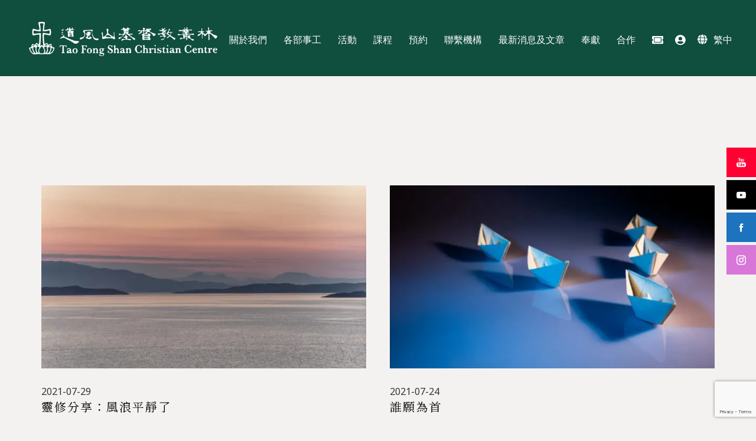

--- FILE ---
content_type: text/html; charset=UTF-8
request_url: https://www.tfscc.org/resources/2021/07/
body_size: 27882
content:
<!DOCTYPE html>
<html dir="ltr" lang="zh-HK" prefix="og: https://ogp.me/ns#">
<head><style>img.lazy{min-height:1px}</style><link href="https://www.tfscc.org/wp-content/plugins/w3-total-cache/pub/js/lazyload.min.js" as="script">
	<meta charset="UTF-8">
	<link rel="profile" href="http://gmpg.org/xfn/11">
	<link rel="pingback" href="https://www.tfscc.org/xmlrpc.php">
	<link rel="stylesheet" href="https://fonts.googleapis.com/css2?family=Noto+Sans+TC:wght@100;300;400;500;700;900&family=Noto+Sans:ital,wght@0,400;0,700;1,400;1,700&family=Noto+Serif+TC:wght@200;300;400;500;600;700;900&family=Kaiti+TC:wght@200;300;400;500;600;700;900&family=MingLiU:wght@200;300;400;500;600;700;900&display=swap">
	<meta name="viewport" content="width=device-width, initial-scale=1, user-scalable=no">
	<script data-cfasync="false" data-no-defer="1">var ewww_webp_supported=!1;function check_webp_feature(A,e){var w;e=void 0!==e?e:function(){},ewww_webp_supported?e(ewww_webp_supported):((w=new Image).onload=function(){ewww_webp_supported=0<w.width&&0<w.height,e&&e(ewww_webp_supported)},w.onerror=function(){e&&e(!1)},w.src="data:image/webp;base64,"+{alpha:"UklGRkoAAABXRUJQVlA4WAoAAAAQAAAAAAAAAAAAQUxQSAwAAAARBxAR/Q9ERP8DAABWUDggGAAAABQBAJ0BKgEAAQAAAP4AAA3AAP7mtQAAAA=="}[A])}check_webp_feature("alpha");</script><script data-cfasync="false" data-no-defer="1">var Arrive=function(c,w){"use strict";if(c.MutationObserver&&"undefined"!=typeof HTMLElement){var r,a=0,u=(r=HTMLElement.prototype.matches||HTMLElement.prototype.webkitMatchesSelector||HTMLElement.prototype.mozMatchesSelector||HTMLElement.prototype.msMatchesSelector,{matchesSelector:function(e,t){return e instanceof HTMLElement&&r.call(e,t)},addMethod:function(e,t,r){var a=e[t];e[t]=function(){return r.length==arguments.length?r.apply(this,arguments):"function"==typeof a?a.apply(this,arguments):void 0}},callCallbacks:function(e,t){t&&t.options.onceOnly&&1==t.firedElems.length&&(e=[e[0]]);for(var r,a=0;r=e[a];a++)r&&r.callback&&r.callback.call(r.elem,r.elem);t&&t.options.onceOnly&&1==t.firedElems.length&&t.me.unbindEventWithSelectorAndCallback.call(t.target,t.selector,t.callback)},checkChildNodesRecursively:function(e,t,r,a){for(var i,n=0;i=e[n];n++)r(i,t,a)&&a.push({callback:t.callback,elem:i}),0<i.childNodes.length&&u.checkChildNodesRecursively(i.childNodes,t,r,a)},mergeArrays:function(e,t){var r,a={};for(r in e)e.hasOwnProperty(r)&&(a[r]=e[r]);for(r in t)t.hasOwnProperty(r)&&(a[r]=t[r]);return a},toElementsArray:function(e){return e=void 0!==e&&("number"!=typeof e.length||e===c)?[e]:e}}),e=(l.prototype.addEvent=function(e,t,r,a){a={target:e,selector:t,options:r,callback:a,firedElems:[]};return this._beforeAdding&&this._beforeAdding(a),this._eventsBucket.push(a),a},l.prototype.removeEvent=function(e){for(var t,r=this._eventsBucket.length-1;t=this._eventsBucket[r];r--)e(t)&&(this._beforeRemoving&&this._beforeRemoving(t),(t=this._eventsBucket.splice(r,1))&&t.length&&(t[0].callback=null))},l.prototype.beforeAdding=function(e){this._beforeAdding=e},l.prototype.beforeRemoving=function(e){this._beforeRemoving=e},l),t=function(i,n){var o=new e,l=this,s={fireOnAttributesModification:!1};return o.beforeAdding(function(t){var e=t.target;e!==c.document&&e!==c||(e=document.getElementsByTagName("html")[0]);var r=new MutationObserver(function(e){n.call(this,e,t)}),a=i(t.options);r.observe(e,a),t.observer=r,t.me=l}),o.beforeRemoving(function(e){e.observer.disconnect()}),this.bindEvent=function(e,t,r){t=u.mergeArrays(s,t);for(var a=u.toElementsArray(this),i=0;i<a.length;i++)o.addEvent(a[i],e,t,r)},this.unbindEvent=function(){var r=u.toElementsArray(this);o.removeEvent(function(e){for(var t=0;t<r.length;t++)if(this===w||e.target===r[t])return!0;return!1})},this.unbindEventWithSelectorOrCallback=function(r){var a=u.toElementsArray(this),i=r,e="function"==typeof r?function(e){for(var t=0;t<a.length;t++)if((this===w||e.target===a[t])&&e.callback===i)return!0;return!1}:function(e){for(var t=0;t<a.length;t++)if((this===w||e.target===a[t])&&e.selector===r)return!0;return!1};o.removeEvent(e)},this.unbindEventWithSelectorAndCallback=function(r,a){var i=u.toElementsArray(this);o.removeEvent(function(e){for(var t=0;t<i.length;t++)if((this===w||e.target===i[t])&&e.selector===r&&e.callback===a)return!0;return!1})},this},i=new function(){var s={fireOnAttributesModification:!1,onceOnly:!1,existing:!1};function n(e,t,r){return!(!u.matchesSelector(e,t.selector)||(e._id===w&&(e._id=a++),-1!=t.firedElems.indexOf(e._id)))&&(t.firedElems.push(e._id),!0)}var c=(i=new t(function(e){var t={attributes:!1,childList:!0,subtree:!0};return e.fireOnAttributesModification&&(t.attributes=!0),t},function(e,i){e.forEach(function(e){var t=e.addedNodes,r=e.target,a=[];null!==t&&0<t.length?u.checkChildNodesRecursively(t,i,n,a):"attributes"===e.type&&n(r,i)&&a.push({callback:i.callback,elem:r}),u.callCallbacks(a,i)})})).bindEvent;return i.bindEvent=function(e,t,r){t=void 0===r?(r=t,s):u.mergeArrays(s,t);var a=u.toElementsArray(this);if(t.existing){for(var i=[],n=0;n<a.length;n++)for(var o=a[n].querySelectorAll(e),l=0;l<o.length;l++)i.push({callback:r,elem:o[l]});if(t.onceOnly&&i.length)return r.call(i[0].elem,i[0].elem);setTimeout(u.callCallbacks,1,i)}c.call(this,e,t,r)},i},o=new function(){var a={};function i(e,t){return u.matchesSelector(e,t.selector)}var n=(o=new t(function(){return{childList:!0,subtree:!0}},function(e,r){e.forEach(function(e){var t=e.removedNodes,e=[];null!==t&&0<t.length&&u.checkChildNodesRecursively(t,r,i,e),u.callCallbacks(e,r)})})).bindEvent;return o.bindEvent=function(e,t,r){t=void 0===r?(r=t,a):u.mergeArrays(a,t),n.call(this,e,t,r)},o};d(HTMLElement.prototype),d(NodeList.prototype),d(HTMLCollection.prototype),d(HTMLDocument.prototype),d(Window.prototype);var n={};return s(i,n,"unbindAllArrive"),s(o,n,"unbindAllLeave"),n}function l(){this._eventsBucket=[],this._beforeAdding=null,this._beforeRemoving=null}function s(e,t,r){u.addMethod(t,r,e.unbindEvent),u.addMethod(t,r,e.unbindEventWithSelectorOrCallback),u.addMethod(t,r,e.unbindEventWithSelectorAndCallback)}function d(e){e.arrive=i.bindEvent,s(i,e,"unbindArrive"),e.leave=o.bindEvent,s(o,e,"unbindLeave")}}(window,void 0),ewww_webp_supported=!1;function check_webp_feature(e,t){var r;ewww_webp_supported?t(ewww_webp_supported):((r=new Image).onload=function(){ewww_webp_supported=0<r.width&&0<r.height,t(ewww_webp_supported)},r.onerror=function(){t(!1)},r.src="data:image/webp;base64,"+{alpha:"UklGRkoAAABXRUJQVlA4WAoAAAAQAAAAAAAAAAAAQUxQSAwAAAARBxAR/Q9ERP8DAABWUDggGAAAABQBAJ0BKgEAAQAAAP4AAA3AAP7mtQAAAA==",animation:"UklGRlIAAABXRUJQVlA4WAoAAAASAAAAAAAAAAAAQU5JTQYAAAD/////AABBTk1GJgAAAAAAAAAAAAAAAAAAAGQAAABWUDhMDQAAAC8AAAAQBxAREYiI/gcA"}[e])}function ewwwLoadImages(e){if(e){for(var t=document.querySelectorAll(".batch-image img, .image-wrapper a, .ngg-pro-masonry-item a, .ngg-galleria-offscreen-seo-wrapper a"),r=0,a=t.length;r<a;r++)ewwwAttr(t[r],"data-src",t[r].getAttribute("data-webp")),ewwwAttr(t[r],"data-thumbnail",t[r].getAttribute("data-webp-thumbnail"));for(var i=document.querySelectorAll(".rev_slider ul li"),r=0,a=i.length;r<a;r++){ewwwAttr(i[r],"data-thumb",i[r].getAttribute("data-webp-thumb"));for(var n=1;n<11;)ewwwAttr(i[r],"data-param"+n,i[r].getAttribute("data-webp-param"+n)),n++}for(r=0,a=(i=document.querySelectorAll(".rev_slider img")).length;r<a;r++)ewwwAttr(i[r],"data-lazyload",i[r].getAttribute("data-webp-lazyload"));for(var o=document.querySelectorAll("div.woocommerce-product-gallery__image"),r=0,a=o.length;r<a;r++)ewwwAttr(o[r],"data-thumb",o[r].getAttribute("data-webp-thumb"))}for(var l=document.querySelectorAll("video"),r=0,a=l.length;r<a;r++)ewwwAttr(l[r],"poster",e?l[r].getAttribute("data-poster-webp"):l[r].getAttribute("data-poster-image"));for(var s,c=document.querySelectorAll("img.ewww_webp_lazy_load"),r=0,a=c.length;r<a;r++)e&&(ewwwAttr(c[r],"data-lazy-srcset",c[r].getAttribute("data-lazy-srcset-webp")),ewwwAttr(c[r],"data-srcset",c[r].getAttribute("data-srcset-webp")),ewwwAttr(c[r],"data-lazy-src",c[r].getAttribute("data-lazy-src-webp")),ewwwAttr(c[r],"data-src",c[r].getAttribute("data-src-webp")),ewwwAttr(c[r],"data-orig-file",c[r].getAttribute("data-webp-orig-file")),ewwwAttr(c[r],"data-medium-file",c[r].getAttribute("data-webp-medium-file")),ewwwAttr(c[r],"data-large-file",c[r].getAttribute("data-webp-large-file")),null!=(s=c[r].getAttribute("srcset"))&&!1!==s&&s.includes("R0lGOD")&&ewwwAttr(c[r],"src",c[r].getAttribute("data-lazy-src-webp"))),c[r].className=c[r].className.replace(/\bewww_webp_lazy_load\b/,"");for(var w=document.querySelectorAll(".ewww_webp"),r=0,a=w.length;r<a;r++)e?(ewwwAttr(w[r],"srcset",w[r].getAttribute("data-srcset-webp")),ewwwAttr(w[r],"src",w[r].getAttribute("data-src-webp")),ewwwAttr(w[r],"data-orig-file",w[r].getAttribute("data-webp-orig-file")),ewwwAttr(w[r],"data-medium-file",w[r].getAttribute("data-webp-medium-file")),ewwwAttr(w[r],"data-large-file",w[r].getAttribute("data-webp-large-file")),ewwwAttr(w[r],"data-large_image",w[r].getAttribute("data-webp-large_image")),ewwwAttr(w[r],"data-src",w[r].getAttribute("data-webp-src"))):(ewwwAttr(w[r],"srcset",w[r].getAttribute("data-srcset-img")),ewwwAttr(w[r],"src",w[r].getAttribute("data-src-img"))),w[r].className=w[r].className.replace(/\bewww_webp\b/,"ewww_webp_loaded");window.jQuery&&jQuery.fn.isotope&&jQuery.fn.imagesLoaded&&(jQuery(".fusion-posts-container-infinite").imagesLoaded(function(){jQuery(".fusion-posts-container-infinite").hasClass("isotope")&&jQuery(".fusion-posts-container-infinite").isotope()}),jQuery(".fusion-portfolio:not(.fusion-recent-works) .fusion-portfolio-wrapper").imagesLoaded(function(){jQuery(".fusion-portfolio:not(.fusion-recent-works) .fusion-portfolio-wrapper").isotope()}))}function ewwwWebPInit(e){ewwwLoadImages(e),ewwwNggLoadGalleries(e),document.arrive(".ewww_webp",function(){ewwwLoadImages(e)}),document.arrive(".ewww_webp_lazy_load",function(){ewwwLoadImages(e)}),document.arrive("videos",function(){ewwwLoadImages(e)}),"loading"==document.readyState?document.addEventListener("DOMContentLoaded",ewwwJSONParserInit):("undefined"!=typeof galleries&&ewwwNggParseGalleries(e),ewwwWooParseVariations(e))}function ewwwAttr(e,t,r){null!=r&&!1!==r&&e.setAttribute(t,r)}function ewwwJSONParserInit(){"undefined"!=typeof galleries&&check_webp_feature("alpha",ewwwNggParseGalleries),check_webp_feature("alpha",ewwwWooParseVariations)}function ewwwWooParseVariations(e){if(e)for(var t=document.querySelectorAll("form.variations_form"),r=0,a=t.length;r<a;r++){var i=t[r].getAttribute("data-product_variations"),n=!1;try{for(var o in i=JSON.parse(i))void 0!==i[o]&&void 0!==i[o].image&&(void 0!==i[o].image.src_webp&&(i[o].image.src=i[o].image.src_webp,n=!0),void 0!==i[o].image.srcset_webp&&(i[o].image.srcset=i[o].image.srcset_webp,n=!0),void 0!==i[o].image.full_src_webp&&(i[o].image.full_src=i[o].image.full_src_webp,n=!0),void 0!==i[o].image.gallery_thumbnail_src_webp&&(i[o].image.gallery_thumbnail_src=i[o].image.gallery_thumbnail_src_webp,n=!0),void 0!==i[o].image.thumb_src_webp&&(i[o].image.thumb_src=i[o].image.thumb_src_webp,n=!0));n&&ewwwAttr(t[r],"data-product_variations",JSON.stringify(i))}catch(e){}}}function ewwwNggParseGalleries(e){if(e)for(var t in galleries){var r=galleries[t];galleries[t].images_list=ewwwNggParseImageList(r.images_list)}}function ewwwNggLoadGalleries(e){e&&document.addEventListener("ngg.galleria.themeadded",function(e,t){window.ngg_galleria._create_backup=window.ngg_galleria.create,window.ngg_galleria.create=function(e,t){var r=$(e).data("id");return galleries["gallery_"+r].images_list=ewwwNggParseImageList(galleries["gallery_"+r].images_list),window.ngg_galleria._create_backup(e,t)}})}function ewwwNggParseImageList(e){for(var t in e){var r=e[t];if(void 0!==r["image-webp"]&&(e[t].image=r["image-webp"],delete e[t]["image-webp"]),void 0!==r["thumb-webp"]&&(e[t].thumb=r["thumb-webp"],delete e[t]["thumb-webp"]),void 0!==r.full_image_webp&&(e[t].full_image=r.full_image_webp,delete e[t].full_image_webp),void 0!==r.srcsets)for(var a in r.srcsets)nggSrcset=r.srcsets[a],void 0!==r.srcsets[a+"-webp"]&&(e[t].srcsets[a]=r.srcsets[a+"-webp"],delete e[t].srcsets[a+"-webp"]);if(void 0!==r.full_srcsets)for(var i in r.full_srcsets)nggFSrcset=r.full_srcsets[i],void 0!==r.full_srcsets[i+"-webp"]&&(e[t].full_srcsets[i]=r.full_srcsets[i+"-webp"],delete e[t].full_srcsets[i+"-webp"])}return e}check_webp_feature("alpha",ewwwWebPInit);</script><title>7 月, 2021 - 道風山基督教叢林</title>
	<style>img:is([sizes="auto" i], [sizes^="auto," i]) { contain-intrinsic-size: 3000px 1500px }</style>
	
		<!-- All in One SEO 4.8.2 - aioseo.com -->
	<meta name="robots" content="max-image-preview:large" />
	<link rel="canonical" href="https://www.tfscc.org/resources/2021/07/" />
	<meta name="generator" content="All in One SEO (AIOSEO) 4.8.2" />
		<script type="application/ld+json" class="aioseo-schema">
			{"@context":"https:\/\/schema.org","@graph":[{"@type":"BreadcrumbList","@id":"https:\/\/www.tfscc.org\/resources\/2021\/07\/#breadcrumblist","itemListElement":[{"@type":"ListItem","@id":"https:\/\/www.tfscc.org\/#listItem","position":1,"name":"Home","item":"https:\/\/www.tfscc.org\/","nextItem":{"@type":"ListItem","@id":"https:\/\/www.tfscc.org\/resources\/2021\/#listItem","name":"2021"}},{"@type":"ListItem","@id":"https:\/\/www.tfscc.org\/resources\/2021\/#listItem","position":2,"name":"2021","item":"https:\/\/www.tfscc.org\/resources\/2021\/","nextItem":{"@type":"ListItem","@id":"https:\/\/www.tfscc.org\/resources\/2021\/07\/#listItem","name":"7 \u6708, 2021"},"previousItem":{"@type":"ListItem","@id":"https:\/\/www.tfscc.org\/#listItem","name":"Home"}},{"@type":"ListItem","@id":"https:\/\/www.tfscc.org\/resources\/2021\/07\/#listItem","position":3,"name":"7 \u6708, 2021","previousItem":{"@type":"ListItem","@id":"https:\/\/www.tfscc.org\/resources\/2021\/#listItem","name":"2021"}}]},{"@type":"CollectionPage","@id":"https:\/\/www.tfscc.org\/resources\/2021\/07\/#collectionpage","url":"https:\/\/www.tfscc.org\/resources\/2021\/07\/","name":"7 \u6708, 2021 - \u9053\u98a8\u5c71\u57fa\u7763\u6559\u53e2\u6797","inLanguage":"zh-HK","isPartOf":{"@id":"https:\/\/www.tfscc.org\/#website"},"breadcrumb":{"@id":"https:\/\/www.tfscc.org\/resources\/2021\/07\/#breadcrumblist"}},{"@type":"Organization","@id":"https:\/\/www.tfscc.org\/#organization","name":"[:zh]\u9053\u98a8\u5c71\u57fa\u7763\u6559\u53e2\u6797[:en]Tao Fong Shan Christian Centre[:]","description":"\u57f9\u80b2\u53ca\u767c\u5c55\u57fa\u7763\u6559\u672c\u571f\u5316\u9748\u4fee\u3001\u85dd\u8853\u548c\u79ae\u5100\uff0c\u4e26\u81f4\u529b\u5efa\u7acb\u6587\u5316\u548c\u5b97\u6559\u4e4b\u9593\u7684\u4ea4\u6d41\u548c\u5408\u4f5c\u3002","url":"https:\/\/www.tfscc.org\/"},{"@type":"WebSite","@id":"https:\/\/www.tfscc.org\/#website","url":"https:\/\/www.tfscc.org\/","name":"[:zh]\u9053\u98a8\u5c71\u57fa\u7763\u6559\u53e2\u6797[:en]Tao Fong Shan Christian Centre[:]","description":"\u57f9\u80b2\u53ca\u767c\u5c55\u57fa\u7763\u6559\u672c\u571f\u5316\u9748\u4fee\u3001\u85dd\u8853\u548c\u79ae\u5100\uff0c\u4e26\u81f4\u529b\u5efa\u7acb\u6587\u5316\u548c\u5b97\u6559\u4e4b\u9593\u7684\u4ea4\u6d41\u548c\u5408\u4f5c\u3002","inLanguage":"zh-HK","publisher":{"@id":"https:\/\/www.tfscc.org\/#organization"}}]}
		</script>
		<!-- All in One SEO -->


<!-- Google Tag Manager for WordPress by gtm4wp.com -->
<script data-cfasync="false" data-pagespeed-no-defer>
	var gtm4wp_datalayer_name = "dataLayer";
	var dataLayer = dataLayer || [];
</script>
<!-- End Google Tag Manager for WordPress by gtm4wp.com --><link rel='dns-prefetch' href='//maps.googleapis.com' />
<link rel='dns-prefetch' href='//www.googletagmanager.com' />
<link rel='dns-prefetch' href='//fonts.googleapis.com' />
<link rel="alternate" type="application/rss+xml" title="訂閱《道風山基督教叢林》&raquo; 資訊提供" href="https://www.tfscc.org/feed/" />
<link rel="alternate" type="application/rss+xml" title="訂閱《道風山基督教叢林》&raquo; 留言的資訊提供" href="https://www.tfscc.org/comments/feed/" />
<script type="text/javascript">
/* <![CDATA[ */
window._wpemojiSettings = {"baseUrl":"https:\/\/s.w.org\/images\/core\/emoji\/15.1.0\/72x72\/","ext":".png","svgUrl":"https:\/\/s.w.org\/images\/core\/emoji\/15.1.0\/svg\/","svgExt":".svg","source":{"concatemoji":"https:\/\/www.tfscc.org\/wp-includes\/js\/wp-emoji-release.min.js?ver=6.8.1"}};
/*! This file is auto-generated */
!function(i,n){var o,s,e;function c(e){try{var t={supportTests:e,timestamp:(new Date).valueOf()};sessionStorage.setItem(o,JSON.stringify(t))}catch(e){}}function p(e,t,n){e.clearRect(0,0,e.canvas.width,e.canvas.height),e.fillText(t,0,0);var t=new Uint32Array(e.getImageData(0,0,e.canvas.width,e.canvas.height).data),r=(e.clearRect(0,0,e.canvas.width,e.canvas.height),e.fillText(n,0,0),new Uint32Array(e.getImageData(0,0,e.canvas.width,e.canvas.height).data));return t.every(function(e,t){return e===r[t]})}function u(e,t,n){switch(t){case"flag":return n(e,"\ud83c\udff3\ufe0f\u200d\u26a7\ufe0f","\ud83c\udff3\ufe0f\u200b\u26a7\ufe0f")?!1:!n(e,"\ud83c\uddfa\ud83c\uddf3","\ud83c\uddfa\u200b\ud83c\uddf3")&&!n(e,"\ud83c\udff4\udb40\udc67\udb40\udc62\udb40\udc65\udb40\udc6e\udb40\udc67\udb40\udc7f","\ud83c\udff4\u200b\udb40\udc67\u200b\udb40\udc62\u200b\udb40\udc65\u200b\udb40\udc6e\u200b\udb40\udc67\u200b\udb40\udc7f");case"emoji":return!n(e,"\ud83d\udc26\u200d\ud83d\udd25","\ud83d\udc26\u200b\ud83d\udd25")}return!1}function f(e,t,n){var r="undefined"!=typeof WorkerGlobalScope&&self instanceof WorkerGlobalScope?new OffscreenCanvas(300,150):i.createElement("canvas"),a=r.getContext("2d",{willReadFrequently:!0}),o=(a.textBaseline="top",a.font="600 32px Arial",{});return e.forEach(function(e){o[e]=t(a,e,n)}),o}function t(e){var t=i.createElement("script");t.src=e,t.defer=!0,i.head.appendChild(t)}"undefined"!=typeof Promise&&(o="wpEmojiSettingsSupports",s=["flag","emoji"],n.supports={everything:!0,everythingExceptFlag:!0},e=new Promise(function(e){i.addEventListener("DOMContentLoaded",e,{once:!0})}),new Promise(function(t){var n=function(){try{var e=JSON.parse(sessionStorage.getItem(o));if("object"==typeof e&&"number"==typeof e.timestamp&&(new Date).valueOf()<e.timestamp+604800&&"object"==typeof e.supportTests)return e.supportTests}catch(e){}return null}();if(!n){if("undefined"!=typeof Worker&&"undefined"!=typeof OffscreenCanvas&&"undefined"!=typeof URL&&URL.createObjectURL&&"undefined"!=typeof Blob)try{var e="postMessage("+f.toString()+"("+[JSON.stringify(s),u.toString(),p.toString()].join(",")+"));",r=new Blob([e],{type:"text/javascript"}),a=new Worker(URL.createObjectURL(r),{name:"wpTestEmojiSupports"});return void(a.onmessage=function(e){c(n=e.data),a.terminate(),t(n)})}catch(e){}c(n=f(s,u,p))}t(n)}).then(function(e){for(var t in e)n.supports[t]=e[t],n.supports.everything=n.supports.everything&&n.supports[t],"flag"!==t&&(n.supports.everythingExceptFlag=n.supports.everythingExceptFlag&&n.supports[t]);n.supports.everythingExceptFlag=n.supports.everythingExceptFlag&&!n.supports.flag,n.DOMReady=!1,n.readyCallback=function(){n.DOMReady=!0}}).then(function(){return e}).then(function(){var e;n.supports.everything||(n.readyCallback(),(e=n.source||{}).concatemoji?t(e.concatemoji):e.wpemoji&&e.twemoji&&(t(e.twemoji),t(e.wpemoji)))}))}((window,document),window._wpemojiSettings);
/* ]]> */
</script>
<link rel='stylesheet' id='dashicons-css' href='https://www.tfscc.org/wp-includes/css/dashicons.min.css?ver=6.8.1' type='text/css' media='all' />
<link rel='stylesheet' id='fw-option-type-icon-v2-pack-linecons-css' href='https://www.tfscc.org/wp-content/plugins/unyson/framework/static/libs/linecons/css/linecons.css?ver=2.7.23' type='text/css' media='all' />
<link rel='stylesheet' id='fw-option-type-icon-v2-pack-font-awesome-css' href='https://www.tfscc.org/wp-content/plugins/unyson/framework/static/libs/font-awesome/css/font-awesome.min.css?ver=2.7.23' type='text/css' media='all' />
<link rel='stylesheet' id='fw-option-type-icon-v2-pack-entypo-css' href='https://www.tfscc.org/wp-content/plugins/unyson/framework/static/libs/entypo/css/entypo.css?ver=2.7.23' type='text/css' media='all' />
<link rel='stylesheet' id='fw-option-type-icon-v2-pack-linearicons-css' href='https://www.tfscc.org/wp-content/plugins/unyson/framework/static/libs/lnr/css/lnr.css?ver=2.7.23' type='text/css' media='all' />
<link rel='stylesheet' id='fw-option-type-icon-v2-pack-typicons-css' href='https://www.tfscc.org/wp-content/plugins/unyson/framework/static/libs/typcn/css/typcn.css?ver=2.7.23' type='text/css' media='all' />
<link rel='stylesheet' id='fw-option-type-icon-v2-pack-unycon-css' href='https://www.tfscc.org/wp-content/plugins/unyson/framework/static/libs/unycon/unycon.css?ver=2.7.23' type='text/css' media='all' />
<style id='wp-emoji-styles-inline-css' type='text/css'>

	img.wp-smiley, img.emoji {
		display: inline !important;
		border: none !important;
		box-shadow: none !important;
		height: 1em !important;
		width: 1em !important;
		margin: 0 0.07em !important;
		vertical-align: -0.1em !important;
		background: none !important;
		padding: 0 !important;
	}
</style>
<link rel='stylesheet' id='wp-block-library-css' href='https://www.tfscc.org/wp-includes/css/dist/block-library/style.min.css?ver=6.8.1' type='text/css' media='all' />
<style id='classic-theme-styles-inline-css' type='text/css'>
/*! This file is auto-generated */
.wp-block-button__link{color:#fff;background-color:#32373c;border-radius:9999px;box-shadow:none;text-decoration:none;padding:calc(.667em + 2px) calc(1.333em + 2px);font-size:1.125em}.wp-block-file__button{background:#32373c;color:#fff;text-decoration:none}
</style>
<style id='fooevents-calendar-fooevents-calendar-shortcode-style-inline-css' type='text/css'>
/*!********************************************************************************************************************************************************************************************************************************************************************!*\
  !*** css ./node_modules/css-loader/dist/cjs.js??ruleSet[1].rules[4].use[1]!./node_modules/postcss-loader/dist/cjs.js??ruleSet[1].rules[4].use[2]!./node_modules/sass-loader/dist/cjs.js??ruleSet[1].rules[4].use[3]!./src/fooevents-calendar-shortcode/style.scss ***!
  \********************************************************************************************************************************************************************************************************************************************************************/
/**
 * The following styles get applied both on the front of your site
 * and in the editor.
 *
 * Replace them with your own styles or remove the file completely.
 */
.fooevents-calendar-block {
  width: 100%;
}

/*# sourceMappingURL=style-index.css.map*/
</style>
<style id='woocommerce-events-fooevents-event-listing-style-inline-css' type='text/css'>
/*!***************************************************************************************************************************************************************************************************************************************************************!*\
  !*** css ./node_modules/css-loader/dist/cjs.js??ruleSet[1].rules[4].use[1]!./node_modules/postcss-loader/dist/cjs.js??ruleSet[1].rules[4].use[2]!./node_modules/sass-loader/dist/cjs.js??ruleSet[1].rules[4].use[3]!./src/fooevents-event-listing/style.scss ***!
  \***************************************************************************************************************************************************************************************************************************************************************/
/**
 * The following styles get applied both on the front of your site
 * and in the editor.
 *
 * Replace them with your own styles or remove the file completely.
 */
.wp-block-woocommerce-events-fooevents-event-listing {
  border: 0;
}

.fooevents-event-listing-clear {
  clear: both;
}

/* Event Listing Block */
.fooevents-event-listing-date-month {
  font-size: 0.9em;
  line-height: 1em;
  text-transform: uppercase;
  font-weight: 500;
  padding-top: 0.7em;
  margin: 0;
}

.fooevents-event-listing-date-day {
  font-size: 1.6em;
  font-weight: bold;
  line-height: 1.2em;
}

/* Event Listing Block > List */
.fooevents-event-listing-list-container {
  gap: 1.5em;
  margin-bottom: 1.5em;
  display: grid;
  grid-template-columns: 300px auto;
}

.fooevents-event-listing-list-container.image-right {
  grid-template-columns: auto 300px;
}

.image-right .fooevents-event-listing-list-thumbnail {
  grid-column: 2/3;
  grid-row: 1;
}

.image-right .fooevents-event-listing-list-content {
  grid-column: 1/2;
  grid-row: 1;
}

.fooevents-event-listing-list-container.image-none {
  grid-template-columns: repeat(1, 100%);
}

.fooevents-event-listing-list-seperators h2 {
  padding: 0 0 0.5em 0;
  font-size: 1.2em;
}

#fooevents-event-listing-list h3 {
  margin: 0 0 0.5em;
  padding: 0;
}

#fooevents-event-listing-list img {
  max-width: 100%;
  width: 100%;
  height: auto;
}

#fooevents-event-listing-list .fooevents-event-listing-list-datetime {
  padding: 0;
  margin: 0 0 0.5em;
}

#fooevents-event-listing-list .fooevents-event-listing-list-excerpt {
  margin: 0 0 0.5em;
  padding: 0;
}

#fooevents-event-listing-list .fooevents-event-listing-list-price {
  font-weight: bold;
  padding-right: 1em;
}

#fooevents-event-listing-list .fooevents-event-listing-list-location {
  margin: 0 0 0.5em;
  padding: 0;
}

#fooevents-event-listing-list .fooevents-event-listing-list-stock {
  margin: 0 0 1em;
  padding: 0;
}

#fooevents-event-listing-list .fooevents-event-listing-list-book-now {
  font-weight: bold;
}

#fooevents-event-listing-list .fooevents-event-listing-list-book-now a {
  text-decoration: none;
}

/* Event Listing Block > Compact */
table#fooevents-event-listing-compact {
  width: 100%;
}

table#fooevents-event-listing-compact th {
  text-align: left;
}

#fooevents-event-listing-compact h3 {
  margin-bottom: 0.5em;
  padding: 0;
  margin-block-start: 0;
  font-size: 1.4em;
}

#fooevents-event-listing-compact ul {
  list-style: none;
  margin: 0;
  padding: 0;
  font-size: 0.9em;
}

table#fooevents-event-listing-compact td.date {
  text-align: center;
}

#fooevents-event-listing-compact .fooevents-event-listing-compact-datetime {
  padding: 0 0 0.5em;
  margin: 0;
}

#fooevents-event-listing-compact .fooevents-event-listing-compact-excerpt {
  margin-bottom: 1em;
}

#fooevents-event-listing-compact .fooevents-event-listing-compact-stock {
  margin: 1em 0 0;
  padding: 0;
}

#fooevents-event-listing-compact .fooevents-event-listing-compact-book-now {
  padding: 0;
  margin: 0 0em;
  font-weight: bold;
}

#fooevents-event-listing-compact .fooevents-event-listing-compact-book-now a {
  text-decoration: none;
}

#fooevents-event-listing-compact .fooevents-event-listing-compact-price {
  font-weight: bold;
  margin: 0;
}

#fooevents-event-listing-compact .fooevents-event-listing-compact-price {
  font-weight: bold;
  margin: 0;
}

#fooevents-event-listing-compact .fooevents-event-listing-compact-availability {
  margin: 0;
}

#fooevents-event-listing-compact .fooevents-event-listing-compact-location {
  margin: 0 0 0.5em;
  padding: 0;
}

/* Event Listing Block > Tiled */
#fooevents-event-listing-tiles {
  display: grid;
  gap: 30px;
}

#fooevents-event-listing-tiles h3 {
  margin-bottom: 0.5em;
  padding: 0;
  margin-block-start: 0;
  font-size: 1.2em;
}

#fooevents-event-listing-tiles .event-thumbnail img {
  width: 100%;
  height: auto;
  padding: 0;
  margin: 0 0 1em;
}

#fooevents-event-listing-tiles .fooevents-event-listing-tiles-datetime {
  padding: 0;
  margin: 0 0 0.5em;
}

#fooevents-event-listing-tiles .fooevents-event-listing-tiles-location {
  font-weight: bold;
  margin: 0 0 0.5em;
}

#fooevents-event-listing-tiles .fooevents-event-listing-tiles-excerpt {
  margin: 0 0 1em;
}

#fooevents-event-listing-tiles .fooevents-event-listing-tiles-stock {
  margin: 0 0 1em;
}

#fooevents-event-listing-tiles .fooevents-event-listing-tiles-price {
  font-weight: bold;
  margin: 0;
}

#fooevents-event-listing-tiles .fooevents-event-listing-tiles-availability {
  margin: 0;
}

#fooevents-event-listing-tiles .fooevents-event-listing-book-now {
  font-weight: bold;
  margin: 1em 0 0;
}

#fooevents-event-listing-tiles .fooevents-event-listing-book-now a {
  text-decoration: none;
}

.fooevents-event-listing-tile-number-2 {
  grid-template-columns: repeat(2, calc(50% - 15px));
}

.fooevents-event-listing-tile-number-3 {
  grid-template-columns: repeat(3, calc(33.33% - 20px));
}

.fooevents-event-listing-tile-number-4 {
  grid-template-columns: repeat(4, calc(25% - 22.5px));
}

.fooevents-event-listing-tile-number-5 {
  grid-template-columns: repeat(5, calc(20% - 24px));
}

.fooevents-event-listing-tile-number-6 {
  grid-template-columns: repeat(6, calc(16.66% - 25px));
}

/* Event Icon Styles */
.event-icon {
  display: inline;
  margin: 0.4em 0.4em 0 0;
  padding: 0;
  line-height: 0.8em;
}

.event-icon:before {
  content: "\f469";
  font-family: "dashicons";
  font-size: 1em;
}

.event-icon-calendar:before {
  content: "\f508";
}

@media screen and (max-width: 55em) {
  .fooevents-event-listing-tile-number-5,
  .fooevents-event-listing-tile-number-6 {
    grid-template-columns: repeat(3, calc(33.33% - 20px));
  }
  #fooevents-event-listing-compact td {
    display: block;
    width: 100%;
  }
  table#fooevents-event-listing-compact td.date {
    text-align: left;
  }
}
@media screen and (max-width: 50em) {
  .fooevents-event-listing-tile-number-2,
  .fooevents-event-listing-tile-number-3,
  .fooevents-event-listing-tile-number-4,
  .fooevents-event-listing-tile-number-5,
  .fooevents-event-listing-tile-number-6 {
    grid-template-columns: repeat(3, calc(33.33% - 20px));
  }
}
@media screen and (max-width: 40em) {
  .fooevents-event-listing-tile-number-2,
  .fooevents-event-listing-tile-number-3,
  .fooevents-event-listing-tile-number-4,
  .fooevents-event-listing-tile-number-5,
  .fooevents-event-listing-tile-number-6 {
    grid-template-columns: repeat(2, calc(50% - 15px));
  }
  .fooevents-event-listing-list-container {
    grid-template-columns: repeat(1, 100%);
  }
}
@media screen and (max-width: 30em) {
  .fooevents-event-listing-tile-number-2,
  .fooevents-event-listing-tile-number-3,
  .fooevents-event-listing-tile-number-4,
  .fooevents-event-listing-tile-number-5,
  .fooevents-event-listing-tile-number-6 {
    grid-template-columns: repeat(1, 100%);
  }
}

/*# sourceMappingURL=style-index.css.map*/
</style>
<style id='woocommerce-events-fooevents-event-attendees-style-inline-css' type='text/css'>
/*!*****************************************************************************************************************************************************************************************************************************************************************!*\
  !*** css ./node_modules/css-loader/dist/cjs.js??ruleSet[1].rules[4].use[1]!./node_modules/postcss-loader/dist/cjs.js??ruleSet[1].rules[4].use[2]!./node_modules/sass-loader/dist/cjs.js??ruleSet[1].rules[4].use[3]!./src/fooevents-event-attendees/style.scss ***!
  \*****************************************************************************************************************************************************************************************************************************************************************/
/**
 * The following styles get applied both on the front of your site
 * and in the editor.
 *
 * Replace them with your own styles or remove the file completely.
 */
/*  Attendee Block Grid Styles */
.fooevents-attendees-grid {
  display: grid;
  gap: 30px;
}

.fooevents-attendee-list-grid-2 {
  grid-template-columns: repeat(2, calc(50% - 15px));
}

.fooevents-attendee-list-grid-3 {
  grid-template-columns: repeat(3, calc(33.33% - 20px));
}

.fooevents-attendee-list-grid-4 {
  grid-template-columns: repeat(4, calc(25% - 22.5px));
}

.fooevents-attendee-list-grid-5 {
  grid-template-columns: repeat(5, calc(20% - 24px));
}

.fooevents-attendee-list-grid-6 {
  grid-template-columns: repeat(6, calc(16.66% - 25px));
}

.fooevents-attendee-list-grid-7 {
  grid-template-columns: repeat(7, calc(14.28% - 25.7142857143px));
}

.fooevents-attendee-list-grid-8 {
  grid-template-columns: repeat(8, calc(12.5% - 26.25px));
}

.fooevents-attendees-grid .fooevents-attendee {
  margin-bottom: 1em;
  text-align: center;
  line-height: 1.3em;
}

.fooevents-attendees:after,
.fooevents-attendee-list-clear {
  clear: both;
  content: "";
  display: block;
}

.fooevents-attendees-grid .fooevents-attendee img {
  border-radius: 100%;
  max-width: 90%;
  margin: 0 0 0.5em;
  display: inline-block;
}

.fooevents-attendees-grid .fooevents-attendee-info-name {
  font-weight: bold;
}

.fooevents-attendees-grid .fooevents-attendee-info-designation,
.fooevents-attendees-grid .fooevents-attendee-info-company,
.fooevents-attendees-grid .fooevents-attendee-info-telephone,
.fooevents-attendees-grid .fooevents-attendee-info-email,
.fooevents-attendees-grid .fooevents-attendee-info-signup {
  font-size: 0.8em;
}

.fooevents-attendees-grid .fooevents-attendee-info-designation {
  font-weight: 600;
}

.fooevents-attendees-grid-total {
  padding: 1em 0;
  text-align: center;
}

/* Attendee Block Name Styles */
.fooevents-attendee strong {
  font-size: 0.9em;
  font-weight: 600;
}

/* Attendee Block Pictures Styles */
.fooevents-attendees-pictures .fooevents-attendee {
  float: left;
  text-align: center;
  line-height: 1.3em;
  margin: 0 0 0 -0.8em;
}

.fooevents-attendees-pictures .fooevents-attendee img {
  max-width: 100%;
}

.fooevents-attendees-pictures .fooevents-attendee-size-large {
  width: 6em;
}

.fooevents-attendees-pictures .fooevents-attendee-size-large img {
  border: solid 4px #fff;
  width: 6em;
}

.fooevents-attendees-pictures .fooevents-attendee-size-medium {
  width: 3.5em;
}

.fooevents-attendees-pictures .fooevents-attendee-size-medium img {
  border: solid 3px #fff;
  width: 3.5em;
}

.fooevents-attendees-pictures .fooevents-attendee-size-small {
  width: 2.5em;
}

.fooevents-attendees-pictures .fooevents-attendee-size-small img {
  border: solid 2px #fff;
  width: 2.5em;
}

#fooevents-attendee-list-compact .fooevents-attendee-large img {
  max-width: 6em;
}

#fooevents-attendee-list-compact .fooevents-attendee-medium img {
  max-width: 3.5em;
}

#fooevents-attendee-list-compact .fooevents-attendee-small img {
  max-width: 2.5em;
}

.fooevents-attendees-pictures .fooevents-attendee-0 {
  margin: 0;
}

/* Attendee Block List Styles */
.fooevents-attendees-list img {
  border-radius: 100%;
  max-width: 90%;
  margin: 0 0 0.5em;
}

.fooevents-attendees-list-total {
  padding: 1em 0;
  text-align: left;
}

/* Attendee Block Image Styles */
.fooevents-attendees-pictures .fooevents-attendee img {
  border-radius: 100%;
  max-width: 100%;
  margin: 0 0 0.5em;
}

/* Responsive Styles */
@media screen and (max-width: 55em) {
  .fooevents-attendee-list-grid-5,
  .fooevents-attendee-list-grid-6,
  .fooevents-attendee-list-grid-7,
  .fooevents-attendee-list-grid-8 {
    grid-template-columns: repeat(5, calc(20% - 24px));
  }
}
@media screen and (max-width: 50em) {
  .fooevents-attendee-list-grid-5,
  .fooevents-attendee-list-grid-6,
  .fooevents-attendee-list-grid-7,
  .fooevents-attendee-list-grid-8 {
    grid-template-columns: repeat(4, calc(25% - 22.5px));
  }
}
@media screen and (max-width: 40em) {
  .fooevents-attendee-list-grid-4,
  .fooevents-attendee-list-grid-5,
  .fooevents-attendee-list-grid-6,
  .fooevents-attendee-list-grid-7,
  .fooevents-attendee-list-grid-8 {
    grid-template-columns: repeat(3, calc(33.33% - 20px));
  }
  #fooevents-attendee-list-compact th {
    display: none;
  }
  #fooevents-attendee-list-compact td {
    display: block;
    width: 100%;
  }
}
@media screen and (max-width: 30em) {
  .fooevents-attendee-list-grid-3,
  .fooevents-attendee-list-grid-4,
  .fooevents-attendee-list-grid-5,
  .fooevents-attendee-list-grid-6,
  .fooevents-attendee-list-grid-7,
  .fooevents-attendee-list-grid-8 {
    grid-template-columns: repeat(2, calc(50% - 15px));
  }
}

/*# sourceMappingURL=style-index.css.map*/
</style>
<link rel='stylesheet' id='wc-block-vendors-style-css' href='https://www.tfscc.org/wp-content/plugins/woocommerce/packages/woocommerce-blocks/build/vendors-style.css?ver=4.0.0' type='text/css' media='all' />
<link rel='stylesheet' id='wc-block-style-css' href='https://www.tfscc.org/wp-content/plugins/woocommerce/packages/woocommerce-blocks/build/style.css?ver=4.0.0' type='text/css' media='all' />
<style id='global-styles-inline-css' type='text/css'>
:root{--wp--preset--aspect-ratio--square: 1;--wp--preset--aspect-ratio--4-3: 4/3;--wp--preset--aspect-ratio--3-4: 3/4;--wp--preset--aspect-ratio--3-2: 3/2;--wp--preset--aspect-ratio--2-3: 2/3;--wp--preset--aspect-ratio--16-9: 16/9;--wp--preset--aspect-ratio--9-16: 9/16;--wp--preset--color--black: #000000;--wp--preset--color--cyan-bluish-gray: #abb8c3;--wp--preset--color--white: #ffffff;--wp--preset--color--pale-pink: #f78da7;--wp--preset--color--vivid-red: #cf2e2e;--wp--preset--color--luminous-vivid-orange: #ff6900;--wp--preset--color--luminous-vivid-amber: #fcb900;--wp--preset--color--light-green-cyan: #7bdcb5;--wp--preset--color--vivid-green-cyan: #00d084;--wp--preset--color--pale-cyan-blue: #8ed1fc;--wp--preset--color--vivid-cyan-blue: #0693e3;--wp--preset--color--vivid-purple: #9b51e0;--wp--preset--gradient--vivid-cyan-blue-to-vivid-purple: linear-gradient(135deg,rgba(6,147,227,1) 0%,rgb(155,81,224) 100%);--wp--preset--gradient--light-green-cyan-to-vivid-green-cyan: linear-gradient(135deg,rgb(122,220,180) 0%,rgb(0,208,130) 100%);--wp--preset--gradient--luminous-vivid-amber-to-luminous-vivid-orange: linear-gradient(135deg,rgba(252,185,0,1) 0%,rgba(255,105,0,1) 100%);--wp--preset--gradient--luminous-vivid-orange-to-vivid-red: linear-gradient(135deg,rgba(255,105,0,1) 0%,rgb(207,46,46) 100%);--wp--preset--gradient--very-light-gray-to-cyan-bluish-gray: linear-gradient(135deg,rgb(238,238,238) 0%,rgb(169,184,195) 100%);--wp--preset--gradient--cool-to-warm-spectrum: linear-gradient(135deg,rgb(74,234,220) 0%,rgb(151,120,209) 20%,rgb(207,42,186) 40%,rgb(238,44,130) 60%,rgb(251,105,98) 80%,rgb(254,248,76) 100%);--wp--preset--gradient--blush-light-purple: linear-gradient(135deg,rgb(255,206,236) 0%,rgb(152,150,240) 100%);--wp--preset--gradient--blush-bordeaux: linear-gradient(135deg,rgb(254,205,165) 0%,rgb(254,45,45) 50%,rgb(107,0,62) 100%);--wp--preset--gradient--luminous-dusk: linear-gradient(135deg,rgb(255,203,112) 0%,rgb(199,81,192) 50%,rgb(65,88,208) 100%);--wp--preset--gradient--pale-ocean: linear-gradient(135deg,rgb(255,245,203) 0%,rgb(182,227,212) 50%,rgb(51,167,181) 100%);--wp--preset--gradient--electric-grass: linear-gradient(135deg,rgb(202,248,128) 0%,rgb(113,206,126) 100%);--wp--preset--gradient--midnight: linear-gradient(135deg,rgb(2,3,129) 0%,rgb(40,116,252) 100%);--wp--preset--font-size--small: 13px;--wp--preset--font-size--medium: 20px;--wp--preset--font-size--large: 36px;--wp--preset--font-size--x-large: 42px;--wp--preset--spacing--20: 0.44rem;--wp--preset--spacing--30: 0.67rem;--wp--preset--spacing--40: 1rem;--wp--preset--spacing--50: 1.5rem;--wp--preset--spacing--60: 2.25rem;--wp--preset--spacing--70: 3.38rem;--wp--preset--spacing--80: 5.06rem;--wp--preset--shadow--natural: 6px 6px 9px rgba(0, 0, 0, 0.2);--wp--preset--shadow--deep: 12px 12px 50px rgba(0, 0, 0, 0.4);--wp--preset--shadow--sharp: 6px 6px 0px rgba(0, 0, 0, 0.2);--wp--preset--shadow--outlined: 6px 6px 0px -3px rgba(255, 255, 255, 1), 6px 6px rgba(0, 0, 0, 1);--wp--preset--shadow--crisp: 6px 6px 0px rgba(0, 0, 0, 1);}:where(.is-layout-flex){gap: 0.5em;}:where(.is-layout-grid){gap: 0.5em;}body .is-layout-flex{display: flex;}.is-layout-flex{flex-wrap: wrap;align-items: center;}.is-layout-flex > :is(*, div){margin: 0;}body .is-layout-grid{display: grid;}.is-layout-grid > :is(*, div){margin: 0;}:where(.wp-block-columns.is-layout-flex){gap: 2em;}:where(.wp-block-columns.is-layout-grid){gap: 2em;}:where(.wp-block-post-template.is-layout-flex){gap: 1.25em;}:where(.wp-block-post-template.is-layout-grid){gap: 1.25em;}.has-black-color{color: var(--wp--preset--color--black) !important;}.has-cyan-bluish-gray-color{color: var(--wp--preset--color--cyan-bluish-gray) !important;}.has-white-color{color: var(--wp--preset--color--white) !important;}.has-pale-pink-color{color: var(--wp--preset--color--pale-pink) !important;}.has-vivid-red-color{color: var(--wp--preset--color--vivid-red) !important;}.has-luminous-vivid-orange-color{color: var(--wp--preset--color--luminous-vivid-orange) !important;}.has-luminous-vivid-amber-color{color: var(--wp--preset--color--luminous-vivid-amber) !important;}.has-light-green-cyan-color{color: var(--wp--preset--color--light-green-cyan) !important;}.has-vivid-green-cyan-color{color: var(--wp--preset--color--vivid-green-cyan) !important;}.has-pale-cyan-blue-color{color: var(--wp--preset--color--pale-cyan-blue) !important;}.has-vivid-cyan-blue-color{color: var(--wp--preset--color--vivid-cyan-blue) !important;}.has-vivid-purple-color{color: var(--wp--preset--color--vivid-purple) !important;}.has-black-background-color{background-color: var(--wp--preset--color--black) !important;}.has-cyan-bluish-gray-background-color{background-color: var(--wp--preset--color--cyan-bluish-gray) !important;}.has-white-background-color{background-color: var(--wp--preset--color--white) !important;}.has-pale-pink-background-color{background-color: var(--wp--preset--color--pale-pink) !important;}.has-vivid-red-background-color{background-color: var(--wp--preset--color--vivid-red) !important;}.has-luminous-vivid-orange-background-color{background-color: var(--wp--preset--color--luminous-vivid-orange) !important;}.has-luminous-vivid-amber-background-color{background-color: var(--wp--preset--color--luminous-vivid-amber) !important;}.has-light-green-cyan-background-color{background-color: var(--wp--preset--color--light-green-cyan) !important;}.has-vivid-green-cyan-background-color{background-color: var(--wp--preset--color--vivid-green-cyan) !important;}.has-pale-cyan-blue-background-color{background-color: var(--wp--preset--color--pale-cyan-blue) !important;}.has-vivid-cyan-blue-background-color{background-color: var(--wp--preset--color--vivid-cyan-blue) !important;}.has-vivid-purple-background-color{background-color: var(--wp--preset--color--vivid-purple) !important;}.has-black-border-color{border-color: var(--wp--preset--color--black) !important;}.has-cyan-bluish-gray-border-color{border-color: var(--wp--preset--color--cyan-bluish-gray) !important;}.has-white-border-color{border-color: var(--wp--preset--color--white) !important;}.has-pale-pink-border-color{border-color: var(--wp--preset--color--pale-pink) !important;}.has-vivid-red-border-color{border-color: var(--wp--preset--color--vivid-red) !important;}.has-luminous-vivid-orange-border-color{border-color: var(--wp--preset--color--luminous-vivid-orange) !important;}.has-luminous-vivid-amber-border-color{border-color: var(--wp--preset--color--luminous-vivid-amber) !important;}.has-light-green-cyan-border-color{border-color: var(--wp--preset--color--light-green-cyan) !important;}.has-vivid-green-cyan-border-color{border-color: var(--wp--preset--color--vivid-green-cyan) !important;}.has-pale-cyan-blue-border-color{border-color: var(--wp--preset--color--pale-cyan-blue) !important;}.has-vivid-cyan-blue-border-color{border-color: var(--wp--preset--color--vivid-cyan-blue) !important;}.has-vivid-purple-border-color{border-color: var(--wp--preset--color--vivid-purple) !important;}.has-vivid-cyan-blue-to-vivid-purple-gradient-background{background: var(--wp--preset--gradient--vivid-cyan-blue-to-vivid-purple) !important;}.has-light-green-cyan-to-vivid-green-cyan-gradient-background{background: var(--wp--preset--gradient--light-green-cyan-to-vivid-green-cyan) !important;}.has-luminous-vivid-amber-to-luminous-vivid-orange-gradient-background{background: var(--wp--preset--gradient--luminous-vivid-amber-to-luminous-vivid-orange) !important;}.has-luminous-vivid-orange-to-vivid-red-gradient-background{background: var(--wp--preset--gradient--luminous-vivid-orange-to-vivid-red) !important;}.has-very-light-gray-to-cyan-bluish-gray-gradient-background{background: var(--wp--preset--gradient--very-light-gray-to-cyan-bluish-gray) !important;}.has-cool-to-warm-spectrum-gradient-background{background: var(--wp--preset--gradient--cool-to-warm-spectrum) !important;}.has-blush-light-purple-gradient-background{background: var(--wp--preset--gradient--blush-light-purple) !important;}.has-blush-bordeaux-gradient-background{background: var(--wp--preset--gradient--blush-bordeaux) !important;}.has-luminous-dusk-gradient-background{background: var(--wp--preset--gradient--luminous-dusk) !important;}.has-pale-ocean-gradient-background{background: var(--wp--preset--gradient--pale-ocean) !important;}.has-electric-grass-gradient-background{background: var(--wp--preset--gradient--electric-grass) !important;}.has-midnight-gradient-background{background: var(--wp--preset--gradient--midnight) !important;}.has-small-font-size{font-size: var(--wp--preset--font-size--small) !important;}.has-medium-font-size{font-size: var(--wp--preset--font-size--medium) !important;}.has-large-font-size{font-size: var(--wp--preset--font-size--large) !important;}.has-x-large-font-size{font-size: var(--wp--preset--font-size--x-large) !important;}
:where(.wp-block-post-template.is-layout-flex){gap: 1.25em;}:where(.wp-block-post-template.is-layout-grid){gap: 1.25em;}
:where(.wp-block-columns.is-layout-flex){gap: 2em;}:where(.wp-block-columns.is-layout-grid){gap: 2em;}
:root :where(.wp-block-pullquote){font-size: 1.5em;line-height: 1.6;}
</style>
<link rel='stylesheet' id='contact-form-7-css' href='https://www.tfscc.org/wp-content/plugins/contact-form-7/includes/css/styles.css?ver=6.0.6' type='text/css' media='all' />
<link rel='stylesheet' id='trustseal_style-css' href='https://www.tfscc.org/wp-content/plugins/donation-for-woocommerce//assets/css/user-wc-donation-form.css?ver=1.2.3' type='text/css' media='all' />
<link rel='stylesheet' id='essential-grid-plugin-settings-css' href='https://www.tfscc.org/wp-content/plugins/essential-grid/public/assets/css/settings.css?ver=3.0.8' type='text/css' media='all' />
<link rel='stylesheet' id='tp-fontello-css' href='https://www.tfscc.org/wp-content/plugins/essential-grid/public/assets/font/fontello/css/fontello.css?ver=3.0.8' type='text/css' media='all' />
<link rel='stylesheet' id='fooevents-calendar-full-callendar-style-css' href='https://www.tfscc.org/wp-content/plugins/fooevents-calendar/css/fullcalendar.css?ver=1.0.0' type='text/css' media='all' />
<link rel='stylesheet' id='fooevents-calendar-full-callendar-print-style-css' href='https://www.tfscc.org/wp-content/plugins/fooevents-calendar/css/fullcalendar.print.css?ver=1.0.0' type='text/css' media='print' />
<link rel='stylesheet' id='fooevents-calendar-full-callendar-styles-css' href='https://www.tfscc.org/wp-content/plugins/fooevents-calendar/css/style.css?ver=1.0.1' type='text/css' media='all' />
<link rel='stylesheet' id='fooevents-seating-style-css' href='https://www.tfscc.org/wp-content/plugins/fooevents_seating/css/seating.css?ver=1.9.2' type='text/css' media='all' />
<link rel='stylesheet' id='wp-jquery-ui-dialog-css' href='https://www.tfscc.org/wp-includes/css/jquery-ui-dialog.min.css?ver=6.8.1' type='text/css' media='all' />
<link rel='stylesheet' id='image-hover-effects-css-css' href='https://www.tfscc.org/wp-content/plugins/mega-addons-for-visual-composer/css/ihover.css?ver=6.8.1' type='text/css' media='all' />
<link rel='stylesheet' id='style-css-css' href='https://www.tfscc.org/wp-content/plugins/mega-addons-for-visual-composer/css/style.css?ver=6.8.1' type='text/css' media='all' />
<link rel='stylesheet' id='font-awesome-latest-css' href='https://www.tfscc.org/wp-content/plugins/mega-addons-for-visual-composer/css/font-awesome/css/all.css?ver=6.8.1' type='text/css' media='all' />
<link rel='stylesheet' id='rs-plugin-settings-css' href='https://www.tfscc.org/wp-content/plugins/revslider/public/assets/css/rs6.css?ver=6.4.6' type='text/css' media='all' />
<style id='rs-plugin-settings-inline-css' type='text/css'>
#rs-demo-id {}
</style>
<link rel='stylesheet' id='fontawesome-6.3.0-css' href='https://www.tfscc.org/wp-content/plugins/simple-floating-menu/assets/css/fontawesome-6.3.0.css?ver=1.3.0' type='text/css' media='all' />
<link rel='stylesheet' id='eleganticons-css' href='https://www.tfscc.org/wp-content/plugins/simple-floating-menu/assets/css/eleganticons.css?ver=1.3.0' type='text/css' media='all' />
<link rel='stylesheet' id='essentialicon-css' href='https://www.tfscc.org/wp-content/plugins/simple-floating-menu/assets/css/essentialicon.css?ver=1.3.0' type='text/css' media='all' />
<link rel='stylesheet' id='iconfont-css' href='https://www.tfscc.org/wp-content/plugins/simple-floating-menu/assets/css/icofont.css?ver=1.3.0' type='text/css' media='all' />
<link rel='stylesheet' id='materialdesignicons-css' href='https://www.tfscc.org/wp-content/plugins/simple-floating-menu/assets/css/materialdesignicons.css?ver=1.3.0' type='text/css' media='all' />
<link rel='stylesheet' id='sfm-style-css' href='https://www.tfscc.org/wp-content/plugins/simple-floating-menu/assets/css/style.css?ver=1.3.0' type='text/css' media='all' />
<style id='sfm-style-inline-css' type='text/css'>
.sfm-floating-menu a.sfm-shape-button{height:50px;width:50px}.sfm-floating-menu a.sfm-shape-button{font-size:16px}.sfm-floating-menu i{top:0px}.sfm-floating-menu.horizontal{margin:0 -2.5px}.sfm-floating-menu.vertical{margin:-2.5px 0}.sfm-floating-menu.horizontal .sfm-button{margin:0 2.5px}.sfm-floating-menu.vertical .sfm-button{margin:2.5px 0}.sfm-floating-menu.top-left,.sfm-floating-menu.top-right,.sfm-floating-menu.top-middle{top:0px}.sfm-floating-menu.bottom-left,.sfm-floating-menu.bottom-right,.sfm-floating-menu.bottom-middle{bottom:0px}.sfm-floating-menu.top-left,.sfm-floating-menu.bottom-left,.sfm-floating-menu.middle-left{left:0px}.sfm-floating-menu.top-right,.sfm-floating-menu.bottom-right,.sfm-floating-menu.middle-right{right:0px}.sfm-floating-menu{z-index:999}.sfm-floating-menu .sfm-68254825d7324 a.sfm-shape-button{background:#ff0033}.sfm-floating-menu .sfm-68254825d7324 a.sfm-shape-button{color:#FFFFFF}.sfm-floating-menu .sfm-68254825d7324:hover a.sfm-shape-button{background:#000000}.sfm-floating-menu .sfm-68254825d7324:hover a.sfm-shape-button{color:#FFFFFF}.sfm-floating-menu .sfm-68254825d7324 .sfm-tool-tip{background:#000000}.sfm-floating-menu.top-left.horizontal .sfm-68254825d7324 .sfm-tool-tip:after,.sfm-floating-menu.top-middle.horizontal .sfm-68254825d7324 .sfm-tool-tip:after,.sfm-floating-menu.top-right.horizontal .sfm-68254825d7324 .sfm-tool-tip:after{border-color:transparent transparent #000000 transparent}.sfm-floating-menu.top-left.vertical .sfm-68254825d7324 .sfm-tool-tip:after,.sfm-floating-menu.top-middle.vertical .sfm-68254825d7324 .sfm-tool-tip:after,.sfm-floating-menu.bottom-left.vertical .sfm-68254825d7324 .sfm-tool-tip:after,.sfm-floating-menu.bottom-middle.vertical .sfm-68254825d7324 .sfm-tool-tip:after,.sfm-floating-menu.middle-left.vertical .sfm-68254825d7324 .sfm-tool-tip:after{border-color:transparent #000000 transparent transparent}.sfm-floating-menu.top-right.vertical .sfm-68254825d7324 .sfm-tool-tip:after,.sfm-floating-menu.middle-right.vertical .sfm-68254825d7324 .sfm-tool-tip:after,.sfm-floating-menu.bottom-right.vertical .sfm-68254825d7324 .sfm-tool-tip:after{border-color:transparent transparent transparent #000000}.sfm-floating-menu.bottom-left.horizontal .sfm-68254825d7324 .sfm-tool-tip:after,.sfm-floating-menu.bottom-middle.horizontal .sfm-68254825d7324 .sfm-tool-tip:after,.sfm-floating-menu.bottom-right.horizontal .sfm-68254825d7324 .sfm-tool-tip:after,.sfm-floating-menu.middle-left.horizontal .sfm-68254825d7324 .sfm-tool-tip:after,.sfm-floating-menu.middle-right.horizontal .sfm-68254825d7324 .sfm-tool-tip:after{border-color:#000000 transparent transparent transparent}.sfm-floating-menu .sfm-68254825d7324 .sfm-tool-tip a{color:#FFFFFF}.sfm-floating-menu .sfm-1747703424574 a.sfm-shape-button{background:#000000}.sfm-floating-menu .sfm-1747703424574 a.sfm-shape-button{color:#FFFFFF}.sfm-floating-menu .sfm-1747703424574:hover a.sfm-shape-button{background:#dd3333}.sfm-floating-menu .sfm-1747703424574:hover a.sfm-shape-button{color:#FFFFFF}.sfm-floating-menu .sfm-1747703424574 .sfm-tool-tip{background:#000000}.sfm-floating-menu.top-left.horizontal .sfm-1747703424574 .sfm-tool-tip:after,.sfm-floating-menu.top-middle.horizontal .sfm-1747703424574 .sfm-tool-tip:after,.sfm-floating-menu.top-right.horizontal .sfm-1747703424574 .sfm-tool-tip:after{border-color:transparent transparent #000000 transparent}.sfm-floating-menu.top-left.vertical .sfm-1747703424574 .sfm-tool-tip:after,.sfm-floating-menu.top-middle.vertical .sfm-1747703424574 .sfm-tool-tip:after,.sfm-floating-menu.bottom-left.vertical .sfm-1747703424574 .sfm-tool-tip:after,.sfm-floating-menu.bottom-middle.vertical .sfm-1747703424574 .sfm-tool-tip:after,.sfm-floating-menu.middle-left.vertical .sfm-1747703424574 .sfm-tool-tip:after{border-color:transparent #000000 transparent transparent}.sfm-floating-menu.top-right.vertical .sfm-1747703424574 .sfm-tool-tip:after,.sfm-floating-menu.middle-right.vertical .sfm-1747703424574 .sfm-tool-tip:after,.sfm-floating-menu.bottom-right.vertical .sfm-1747703424574 .sfm-tool-tip:after{border-color:transparent transparent transparent #000000}.sfm-floating-menu.bottom-left.horizontal .sfm-1747703424574 .sfm-tool-tip:after,.sfm-floating-menu.bottom-middle.horizontal .sfm-1747703424574 .sfm-tool-tip:after,.sfm-floating-menu.bottom-right.horizontal .sfm-1747703424574 .sfm-tool-tip:after,.sfm-floating-menu.middle-left.horizontal .sfm-1747703424574 .sfm-tool-tip:after,.sfm-floating-menu.middle-right.horizontal .sfm-1747703424574 .sfm-tool-tip:after{border-color:#000000 transparent transparent transparent}.sfm-floating-menu .sfm-1747703424574 .sfm-tool-tip a{color:#FFFFFF}.sfm-floating-menu .sfm-1747273835977 a.sfm-shape-button{background:#1e73be}.sfm-floating-menu .sfm-1747273835977 a.sfm-shape-button{color:#FFFFFF}.sfm-floating-menu .sfm-1747273835977:hover a.sfm-shape-button{background:#000000}.sfm-floating-menu .sfm-1747273835977:hover a.sfm-shape-button{color:#FFFFFF}.sfm-floating-menu .sfm-1747273835977 .sfm-tool-tip{background:#000000}.sfm-floating-menu.top-left.horizontal .sfm-1747273835977 .sfm-tool-tip:after,.sfm-floating-menu.top-middle.horizontal .sfm-1747273835977 .sfm-tool-tip:after,.sfm-floating-menu.top-right.horizontal .sfm-1747273835977 .sfm-tool-tip:after{border-color:transparent transparent #000000 transparent}.sfm-floating-menu.top-left.vertical .sfm-1747273835977 .sfm-tool-tip:after,.sfm-floating-menu.top-middle.vertical .sfm-1747273835977 .sfm-tool-tip:after,.sfm-floating-menu.bottom-left.vertical .sfm-1747273835977 .sfm-tool-tip:after,.sfm-floating-menu.bottom-middle.vertical .sfm-1747273835977 .sfm-tool-tip:after,.sfm-floating-menu.middle-left.vertical .sfm-1747273835977 .sfm-tool-tip:after{border-color:transparent #000000 transparent transparent}.sfm-floating-menu.top-right.vertical .sfm-1747273835977 .sfm-tool-tip:after,.sfm-floating-menu.middle-right.vertical .sfm-1747273835977 .sfm-tool-tip:after,.sfm-floating-menu.bottom-right.vertical .sfm-1747273835977 .sfm-tool-tip:after{border-color:transparent transparent transparent #000000}.sfm-floating-menu.bottom-left.horizontal .sfm-1747273835977 .sfm-tool-tip:after,.sfm-floating-menu.bottom-middle.horizontal .sfm-1747273835977 .sfm-tool-tip:after,.sfm-floating-menu.bottom-right.horizontal .sfm-1747273835977 .sfm-tool-tip:after,.sfm-floating-menu.middle-left.horizontal .sfm-1747273835977 .sfm-tool-tip:after,.sfm-floating-menu.middle-right.horizontal .sfm-1747273835977 .sfm-tool-tip:after{border-color:#000000 transparent transparent transparent}.sfm-floating-menu .sfm-1747273835977 .sfm-tool-tip a{color:#FFFFFF}.sfm-floating-menu .sfm-1747273934579 a.sfm-shape-button{background:#d877d8}.sfm-floating-menu .sfm-1747273934579 a.sfm-shape-button{color:#FFFFFF}.sfm-floating-menu .sfm-1747273934579:hover a.sfm-shape-button{background:#000000}.sfm-floating-menu .sfm-1747273934579:hover a.sfm-shape-button{color:#FFFFFF}.sfm-floating-menu .sfm-1747273934579 .sfm-tool-tip{background:#000000}.sfm-floating-menu.top-left.horizontal .sfm-1747273934579 .sfm-tool-tip:after,.sfm-floating-menu.top-middle.horizontal .sfm-1747273934579 .sfm-tool-tip:after,.sfm-floating-menu.top-right.horizontal .sfm-1747273934579 .sfm-tool-tip:after{border-color:transparent transparent #000000 transparent}.sfm-floating-menu.top-left.vertical .sfm-1747273934579 .sfm-tool-tip:after,.sfm-floating-menu.top-middle.vertical .sfm-1747273934579 .sfm-tool-tip:after,.sfm-floating-menu.bottom-left.vertical .sfm-1747273934579 .sfm-tool-tip:after,.sfm-floating-menu.bottom-middle.vertical .sfm-1747273934579 .sfm-tool-tip:after,.sfm-floating-menu.middle-left.vertical .sfm-1747273934579 .sfm-tool-tip:after{border-color:transparent #000000 transparent transparent}.sfm-floating-menu.top-right.vertical .sfm-1747273934579 .sfm-tool-tip:after,.sfm-floating-menu.middle-right.vertical .sfm-1747273934579 .sfm-tool-tip:after,.sfm-floating-menu.bottom-right.vertical .sfm-1747273934579 .sfm-tool-tip:after{border-color:transparent transparent transparent #000000}.sfm-floating-menu.bottom-left.horizontal .sfm-1747273934579 .sfm-tool-tip:after,.sfm-floating-menu.bottom-middle.horizontal .sfm-1747273934579 .sfm-tool-tip:after,.sfm-floating-menu.bottom-right.horizontal .sfm-1747273934579 .sfm-tool-tip:after,.sfm-floating-menu.middle-left.horizontal .sfm-1747273934579 .sfm-tool-tip:after,.sfm-floating-menu.middle-right.horizontal .sfm-1747273934579 .sfm-tool-tip:after{border-color:#000000 transparent transparent transparent}.sfm-floating-menu .sfm-1747273934579 .sfm-tool-tip a{color:#FFFFFF}.sfm-floating-menu .sfm-tool-tip a{font-family:Open Sans}.sfm-floating-menu .sfm-tool-tip a{font-weight:400;font-style:normal}.sfm-floating-menu .sfm-tool-tip a{text-transform:none}.sfm-floating-menu .sfm-tool-tip a{text-decoration:none}.sfm-floating-menu .sfm-tool-tip a{font-size:16px}.sfm-floating-menu .sfm-tool-tip a{line-height:1}.sfm-floating-menu .sfm-tool-tip a{letter-spacing:0px}.sfm-floating-menu .sfm-button{--sfm-button-shadow-x:0px}.sfm-floating-menu .sfm-button{--sfm-button-shadow-y:0px}.sfm-floating-menu .sfm-button{--sfm-button-shadow-blur:0px}
</style>
<link rel='stylesheet' id='sfm-fonts-css' href='https://fonts.googleapis.com/css?family=Open+Sans%3A300%2C400%2C500%2C600%2C700%2C800%2C300i%2C400i%2C500i%2C600i%2C700i%2C800i&#038;subset=latin%2Clatin-ext&#038;ver=1.3.0' type='text/css' media='all' />
<link rel='stylesheet' id='woocommerce-layout-css' href='https://www.tfscc.org/wp-content/plugins/woocommerce/assets/css/woocommerce-layout.css?ver=4.9.5' type='text/css' media='all' />
<link rel='stylesheet' id='woocommerce-smallscreen-css' href='https://www.tfscc.org/wp-content/plugins/woocommerce/assets/css/woocommerce-smallscreen.css?ver=4.9.5' type='text/css' media='only screen and (max-width: 768px)' />
<link rel='stylesheet' id='woocommerce-general-css' href='https://www.tfscc.org/wp-content/plugins/woocommerce/assets/css/woocommerce.css?ver=4.9.5' type='text/css' media='all' />
<style id='woocommerce-inline-inline-css' type='text/css'>
.woocommerce form .form-row .required { visibility: visible; }
</style>
<link rel='stylesheet' id='wpm-main-css' href='//www.tfscc.org/wp-content/plugins/wp-multilang/assets/styles/main.min.css?ver=2.4.1' type='text/css' media='all' />
<link rel='stylesheet' id='wt-smart-coupon-css' href='https://www.tfscc.org/wp-content/plugins/wt-smart-coupons-for-woocommerce/public/css/wt-smart-coupon-public.css?ver=1.3.0' type='text/css' media='all' />
<link rel='stylesheet' id='fw-ext-breadcrumbs-add-css-css' href='https://www.tfscc.org/wp-content/plugins/unyson/framework/extensions/breadcrumbs/static/css/style.css?ver=6.8.1' type='text/css' media='all' />
<link rel='stylesheet' id='font-awesome-css' href='https://www.tfscc.org/wp-content/plugins/unyson/framework/static/libs/font-awesome/css/font-awesome.min.css?ver=2.7.23' type='text/css' media='all' />
<link rel='stylesheet' id='cf7cf-style-css' href='https://www.tfscc.org/wp-content/plugins/cf7-conditional-fields/style.css?ver=2.5.11' type='text/css' media='all' />
<link rel='stylesheet' id='bootstrap-css' href='https://www.tfscc.org/wp-content/themes/alone/assets/bootstrap/css/bootstrap.css?ver=1.0' type='text/css' media='all' />
<link rel='stylesheet' id='ionicons-css' href='https://www.tfscc.org/wp-content/themes/alone/assets/fonts/ionicons/css/ionicons.min.css?ver=1.0' type='text/css' media='all' />
<link rel='stylesheet' id='lightGallery-css' href='https://www.tfscc.org/wp-content/themes/alone/assets/lightGallery/css/lightgallery.min.css?ver=1.0' type='text/css' media='all' />
<link rel='stylesheet' id='owl.carousel-css' href='https://www.tfscc.org/wp-content/themes/alone/assets/owl.carousel/assets/owl.carousel.min.css?ver=1.0' type='text/css' media='all' />
<link rel='stylesheet' id='sweetalert-css' href='https://www.tfscc.org/wp-content/themes/alone/assets/sweetalert/dist/sweetalert.css?ver=1.0' type='text/css' media='all' />
<link rel='stylesheet' id='animate-css' href='https://www.tfscc.org/wp-content/themes/alone/assets/css/animate.css?ver=1.0' type='text/css' media='all' />
<link rel='stylesheet' id='fw-theme-style-css' href='https://www.tfscc.org/wp-content/themes/alone-child/style.css?ver=1.0' type='text/css' media='all' />
<link rel='stylesheet' id='alone-local-font-css' href='https://www.tfscc.org/wp-content/themes/alone/assets/fonts/local-font.css?ver=1759734633' type='text/css' media='all' />
<link rel='stylesheet' id='alone-theme-style-css' href='https://www.tfscc.org/wp-content/themes/alone/assets/css/alone.css?ver=1759734633' type='text/css' media='all' />
<link rel='stylesheet' id='bsf-Defaults-css' href='https://www.tfscc.org/wp-content/uploads/smile_fonts/Defaults/Defaults.css?ver=3.19.9' type='text/css' media='all' />
<link rel='stylesheet' id='alg-wc-checkout-files-upload-ajax-css' href='https://www.tfscc.org/wp-content/plugins/checkout-files-upload-woocommerce/includes/css/alg-wc-checkout-files-upload-ajax.css?ver=2.2.1' type='text/css' media='all' />
<link rel='stylesheet' id='fw-googleFonts-css' href='//fonts.googleapis.com/css?family=Montserrat%3A700%2Cregular%7CQuattrocento+Sans%3Aregular%7CNTR%3Aregular&#038;subset=latin&#038;ver=6.8.1' type='text/css' media='all' />
<script type="text/javascript" src="https://www.tfscc.org/wp-includes/js/jquery/jquery.min.js?ver=3.7.1" id="jquery-core-js"></script>
<script type="text/javascript" src="https://www.tfscc.org/wp-includes/js/jquery/jquery-migrate.min.js?ver=3.4.1" id="jquery-migrate-js"></script>
<script type="text/javascript" src="https://www.tfscc.org/wp-content/plugins/fooevents-calendar/js/moment.js?ver=2.29.3" id="fooevents-calendar-moment-js"></script>
<script type="text/javascript" src="https://www.tfscc.org/wp-content/plugins/fooevents-calendar/js/fullcalendar.min.js?ver=1.0.0" id="fooevents-calendar-full-callendar-js"></script>
<script type="text/javascript" src="https://www.tfscc.org/wp-content/plugins/fooevents-calendar/js/locale-all.js?ver=1.0.0" id="fooevents-calendar-full-callendar-locale-js"></script>
<script type="text/javascript" src="https://www.tfscc.org/wp-content/plugins/revslider/public/assets/js/rbtools.min.js?ver=6.4.4" id="tp-tools-js"></script>
<script type="text/javascript" src="https://www.tfscc.org/wp-content/plugins/revslider/public/assets/js/rs6.min.js?ver=6.4.6" id="revmin-js"></script>
<script type="text/javascript" src="https://www.tfscc.org/wp-content/plugins/woocommerce/assets/js/jquery-blockui/jquery.blockUI.min.js?ver=2.70" id="jquery-blockui-js"></script>
<script type="text/javascript" id="wc-add-to-cart-js-extra">
/* <![CDATA[ */
var wc_add_to_cart_params = {"ajax_url":"\/wp-admin\/admin-ajax.php","wc_ajax_url":"\/?wc-ajax=%%endpoint%%","i18n_view_cart":"\u67e5\u770b\u8cfc\u7269\u8eca","cart_url":"https:\/\/www.tfscc.org\/cart\/","is_cart":"","cart_redirect_after_add":"yes"};
/* ]]> */
</script>
<script type="text/javascript" src="https://www.tfscc.org/wp-content/plugins/woocommerce/assets/js/frontend/add-to-cart.min.js?ver=4.9.5" id="wc-add-to-cart-js"></script>
<script type="text/javascript" id="wt-smart-coupon-js-extra">
/* <![CDATA[ */
var WTSmartCouponOBJ = {"ajaxurl":"https:\/\/www.tfscc.org\/wp-admin\/admin-ajax.php"};
/* ]]> */
</script>
<script type="text/javascript" src="https://www.tfscc.org/wp-content/plugins/wt-smart-coupons-for-woocommerce/public/js/wt-smart-coupon-public.js?ver=1.3.0" id="wt-smart-coupon-js"></script>
<script type="text/javascript" src="https://www.tfscc.org/wp-content/plugins/js_composer/assets/js/vendors/woocommerce-add-to-cart.js?ver=6.6.0" id="vc_woocommerce-add-to-cart-js-js"></script>
<script type="text/javascript" src="https://maps.googleapis.com/maps/api/js?key=AIzaSyDOkqN917F-V3B3BdilLSiO8AgmBy4sZaU&amp;ver=6.8.1" id="google-map-api-js"></script>
<script type="text/javascript" src="https://www.tfscc.org/wp-content/themes/alone/assets/jquery-countdown/jquery.plugin.min.js?ver=1.0" id="jquery-plugin-js"></script>
<script type="text/javascript" src="https://www.tfscc.org/wp-content/themes/alone/assets/jquery-countdown/jquery.countdown.min.js?ver=1.0" id="jquery-countdown-js"></script>

<!-- Google tag (gtag.js) snippet added by Site Kit -->

<!-- Google Analytics snippet added by Site Kit -->
<script type="text/javascript" src="https://www.googletagmanager.com/gtag/js?id=GT-P82GTSCN" id="google_gtagjs-js" async></script>
<script type="text/javascript" id="google_gtagjs-js-after">
/* <![CDATA[ */
window.dataLayer = window.dataLayer || [];function gtag(){dataLayer.push(arguments);}
gtag("set","linker",{"domains":["www.tfscc.org"]});
gtag("js", new Date());
gtag("set", "developer_id.dZTNiMT", true);
gtag("config", "GT-P82GTSCN");
 window._googlesitekit = window._googlesitekit || {}; window._googlesitekit.throttledEvents = []; window._googlesitekit.gtagEvent = (name, data) => { var key = JSON.stringify( { name, data } ); if ( !! window._googlesitekit.throttledEvents[ key ] ) { return; } window._googlesitekit.throttledEvents[ key ] = true; setTimeout( () => { delete window._googlesitekit.throttledEvents[ key ]; }, 5 ); gtag( "event", name, { ...data, event_source: "site-kit" } ); } 
/* ]]> */
</script>

<!-- End Google tag (gtag.js) snippet added by Site Kit -->
<script type="text/javascript" id="alg-wc-checkout-files-upload-ajax-js-extra">
/* <![CDATA[ */
var ajax_object = {"ajax_url":"https:\/\/www.tfscc.org\/wp-admin\/admin-ajax.php"};
var alg_wc_checkout_files_upload = {"max_file_size":"0","max_file_size_exceeded_message":"Allowed file size exceeded (maximum 0 MB).","progress_bar_enabled":"1"};
/* ]]> */
</script>
<script type="text/javascript" src="https://www.tfscc.org/wp-content/plugins/checkout-files-upload-woocommerce/includes/js/alg-wc-checkout-files-upload-ajax.js?ver=2.2.1" id="alg-wc-checkout-files-upload-ajax-js"></script>
<link rel="https://api.w.org/" href="https://www.tfscc.org/wp-json/" /><link rel="EditURI" type="application/rsd+xml" title="RSD" href="https://www.tfscc.org/xmlrpc.php?rsd" />
<meta name="generator" content="WordPress 6.8.1" />
<meta name="generator" content="WooCommerce 4.9.5" />
<meta name="generator" content="Site Kit by Google 1.152.1" /><style>.woocommerce-password-strength.short {color: #e2401c}.woocommerce-password-strength.bad {color: #e2401c}.woocommerce-password-strength.good {color: #3d9cd2}.woocommerce-password-strength.strong {color: #0f834d}.woocommerce-password-strength {display: inline-block;float: right; width: 100%;}.woocommerce-password-hint{display: none;}</style><link rel="alternate" hreflang="x-default" href="https://www.tfscc.org/resources/2021/07/"/>
<link rel="alternate" hreflang="zh-hk" href="https://www.tfscc.org/resources/2021/07/"/>
<link rel="alternate" hreflang="en-us" href="https://www.tfscc.org/en/resources/2021/07/"/>

<!-- Google Tag Manager for WordPress by gtm4wp.com -->
<!-- GTM Container placement set to footer -->
<script data-cfasync="false" data-pagespeed-no-defer>
	var dataLayer_content = {"visitorLoginState":"logged-out","visitorUsername":"","pagePostType":"post","pagePostType2":"month-post","browserName":"","browserVersion":"","browserEngineName":"","browserEngineVersion":"","osName":"","osVersion":"","deviceType":"bot","deviceManufacturer":"","deviceModel":"","geoCountryCode":"(no geo data available)","geoCountryName":"(no geo data available)","geoRegionCode":"(no geo data available)","geoRegionName":"(no geo data available)","geoCity":"(no geo data available)","geoZipcode":"(no geo data available)","geoLatitude":"(no geo data available)","geoLongitude":"(no geo data available)","geoFullGeoData":{"success":false,"error":{"code":101,"type":"missing_access_key","info":"You have not supplied an API Access Key. [Required format: access_key=YOUR_ACCESS_KEY]"}}};
	dataLayer.push( dataLayer_content );
</script>
<script data-cfasync="false" data-pagespeed-no-defer>
(function(w,d,s,l,i){w[l]=w[l]||[];w[l].push({'gtm.start':
new Date().getTime(),event:'gtm.js'});var f=d.getElementsByTagName(s)[0],
j=d.createElement(s),dl=l!='dataLayer'?'&l='+l:'';j.async=true;j.src=
'//www.googletagmanager.com/gtm.js?id='+i+dl;f.parentNode.insertBefore(j,f);
})(window,document,'script','dataLayer','GTM-TCQGB5W');
</script>
<!-- End Google Tag Manager for WordPress by gtm4wp.com -->		<!-- Chrome, Firefox OS and Opera -->
		<meta name="theme-color" content="#f4e8e4">
		<!-- Windows Phone -->
		<meta name="msapplication-navbutton-color" content="#f4e8e4">
		<!-- iOS Safari -->
		<meta name="apple-mobile-web-app-status-bar-style" content="#f4e8e4">
			<noscript><style>.woocommerce-product-gallery{ opacity: 1 !important; }</style></noscript>
	<style type="text/css">.recentcomments a{display:inline !important;padding:0 !important;margin:0 !important;}</style><meta name="generator" content="Powered by WPBakery Page Builder - drag and drop page builder for WordPress."/>
<noscript><style>.lazyload[data-src]{display:none !important;}</style></noscript><style>.lazyload{background-image:none !important;}.lazyload:before{background-image:none !important;}</style><style>.wp-block-gallery.is-cropped .blocks-gallery-item picture{height:100%;width:100%;}</style><meta name="generator" content="Powered by Slider Revolution 6.4.6 - responsive, Mobile-Friendly Slider Plugin for WordPress with comfortable drag and drop interface." />
<link rel="icon" href="https://s3.ap-southeast-1.amazonaws.com/tfscc.org/wp-content/uploads/2021/02/25114402/cropped-favicon-100x100.jpg" sizes="32x32" />
<link rel="icon" href="https://s3.ap-southeast-1.amazonaws.com/tfscc.org/wp-content/uploads/2021/02/25114402/cropped-favicon-200x200.jpg" sizes="192x192" />
<link rel="apple-touch-icon" href="https://s3.ap-southeast-1.amazonaws.com/tfscc.org/wp-content/uploads/2021/02/25114402/cropped-favicon-200x200.jpg" />
<meta name="msapplication-TileImage" content="https://s3.ap-southeast-1.amazonaws.com/tfscc.org/wp-content/uploads/2021/02/25114402/cropped-favicon-300x300.jpg" />
<script type="text/javascript">function setREVStartSize(e){
			//window.requestAnimationFrame(function() {				 
				window.RSIW = window.RSIW===undefined ? window.innerWidth : window.RSIW;	
				window.RSIH = window.RSIH===undefined ? window.innerHeight : window.RSIH;	
				try {								
					var pw = document.getElementById(e.c).parentNode.offsetWidth,
						newh;
					pw = pw===0 || isNaN(pw) ? window.RSIW : pw;
					e.tabw = e.tabw===undefined ? 0 : parseInt(e.tabw);
					e.thumbw = e.thumbw===undefined ? 0 : parseInt(e.thumbw);
					e.tabh = e.tabh===undefined ? 0 : parseInt(e.tabh);
					e.thumbh = e.thumbh===undefined ? 0 : parseInt(e.thumbh);
					e.tabhide = e.tabhide===undefined ? 0 : parseInt(e.tabhide);
					e.thumbhide = e.thumbhide===undefined ? 0 : parseInt(e.thumbhide);
					e.mh = e.mh===undefined || e.mh=="" || e.mh==="auto" ? 0 : parseInt(e.mh,0);		
					if(e.layout==="fullscreen" || e.l==="fullscreen") 						
						newh = Math.max(e.mh,window.RSIH);					
					else{					
						e.gw = Array.isArray(e.gw) ? e.gw : [e.gw];
						for (var i in e.rl) if (e.gw[i]===undefined || e.gw[i]===0) e.gw[i] = e.gw[i-1];					
						e.gh = e.el===undefined || e.el==="" || (Array.isArray(e.el) && e.el.length==0)? e.gh : e.el;
						e.gh = Array.isArray(e.gh) ? e.gh : [e.gh];
						for (var i in e.rl) if (e.gh[i]===undefined || e.gh[i]===0) e.gh[i] = e.gh[i-1];
											
						var nl = new Array(e.rl.length),
							ix = 0,						
							sl;					
						e.tabw = e.tabhide>=pw ? 0 : e.tabw;
						e.thumbw = e.thumbhide>=pw ? 0 : e.thumbw;
						e.tabh = e.tabhide>=pw ? 0 : e.tabh;
						e.thumbh = e.thumbhide>=pw ? 0 : e.thumbh;					
						for (var i in e.rl) nl[i] = e.rl[i]<window.RSIW ? 0 : e.rl[i];
						sl = nl[0];									
						for (var i in nl) if (sl>nl[i] && nl[i]>0) { sl = nl[i]; ix=i;}															
						var m = pw>(e.gw[ix]+e.tabw+e.thumbw) ? 1 : (pw-(e.tabw+e.thumbw)) / (e.gw[ix]);					
						newh =  (e.gh[ix] * m) + (e.tabh + e.thumbh);
					}				
					if(window.rs_init_css===undefined) window.rs_init_css = document.head.appendChild(document.createElement("style"));					
					document.getElementById(e.c).height = newh+"px";
					window.rs_init_css.innerHTML += "#"+e.c+"_wrapper { height: "+newh+"px }";				
				} catch(e){
					console.log("Failure at Presize of Slider:" + e)
				}					   
			//});
		  };</script>
		<style type="text/css" id="wp-custom-css">
			a {
    color: #2885E5;
}

#dabar{
background: #0f4e3d;
color: #fff;
font-size:16px;
top: 0px;
left: 0px;
width: 100% !important;
padding: 10px 0px;
text-align: center;}
#dabar a {color: #ffffff; border-bottom: 1px dotted;}

@media only screen and (max-width:480px) {
.hide_on_mobile {
display: none !important;}
}

.vc_tta-panel-body {
  height: auto !important;
  min-height: 200px; /
  overflow: hidden;
}

/* Target the link inside the div with data-id="sd-direction-form" */
div[data-id="sd-direction-form"] a {
    animation: blink 1s linear infinite;
    text-decoration: underline;
}
.blinking {
	    animation: blink 1s linear infinite;
    text-decoration: underline;
}

@keyframes blink {
    0% { color: inherit; }
    50% { color: #ff0000; }
    100% { color: inherit; }
}

/*Blog header text responsive */
.rep-text {
    font-size: 3em;
	line-height: 1.5em; 
}

/* Tablet */
@media (max-width: 991px) {
    .rep-text {
        font-size: 2em;
    }
}

/* Mobile */
@media (max-width: 767px) {
    .rep-text {
        font-size: 1.7em;
    }
}

//custom css for life festival blog
.custom-tooltip-img {
  position: relative;
  display: inline-block;
  cursor: pointer;
}
.custom-tooltip-img span {
  position: absolute;
  bottom: 25%;
  left: 50%;
  transform: translateX(-50%);
  background: #fff;
  padding: 4px;
  border-radius: 6px;
  box-shadow: 0 4px 8px rgba(0,0,0,0.2);
  display: none;
  z-index: 999;
}
.custom-tooltip-img img {
  max-width: 200px;
  height: auto;
  display: block;
}
.custom-tooltip-img:hover span {
  display: block;
}

.btn-primary {
  display: inline-block;
  padding: 12px 24px;
  background-color: #2c5aa0;
  color: #ffffff !important;
  text-decoration: none;
  border-radius: 6px;
  font-size: 16px;
  transition: all 0.2s ease;
}

.btn-primary:hover {
  background-color: #1f4175;
}


		</style>
		<noscript><style> .wpb_animate_when_almost_visible { opacity: 1; }</style></noscript></head>
<body class="archive date wp-theme-alone wp-child-theme-alone-child theme-alone woocommerce-no-js language-zh bt-full wpb-js-composer js-comp-ver-6.6.0 vc_responsive" itemscope="itemscope" itemtype="http://schema.org/WebPage">
<script data-cfasync="false" data-no-defer="1">if(typeof ewww_webp_supported==="undefined"){var ewww_webp_supported=!1}if(ewww_webp_supported){document.body.classList.add("webp-support")}</script>
<div id="page" class="site">
	<header class="bt-header-mobi header-mobi bt-logo-no-retina fw-menu-position-right" itemscope="itemscope" itemtype="http://schema.org/WPHeader">
		<!-- Header top bar -->
		<!-- Header main menu -->
	<div class="bt-header-mobi-main  fw-sticky-header">
		<div class="container">
			<div class="bt-container-logo bt-vertical-align-middle">
				<a href="https://www.tfscc.org/" class="fw-site-logo">
					<picture><source   type="image/webp" data-srcset="https://www.tfscc.org/wp-content/themes/alone/assets/images/header-logo.png.webp"><img src="[data-uri]" alt="道風山基督教叢林" class="main-logo lazyload" data-eio="p" data-src="https://www.tfscc.org/wp-content/themes/alone/assets/images/header-logo.png" decoding="async" /><noscript><img src="data:image/svg+xml,%3Csvg%20xmlns='http://www.w3.org/2000/svg'%20viewBox='0%200%201%201'%3E%3C/svg%3E" data-src="https://www.tfscc.org/wp-content/themes/alone/assets/images/header-logo.png" alt="道風山基督教叢林" class="main-logo lazy" data-eio="l" /></noscript></picture>
									</a>
			</div><!--
			--><div class="bt-container-menu bt-vertical-align-middle">
				<div class="bt-nav-wrap" itemscope="itemscope" itemtype="http://schema.org/SiteNavigationElement" role="navigation">
					<nav id="bt-menu-mobi-menu" class="bt-site-navigation mobi-menu-navigation"><ul id="menu-mobile-menu" class="bt-nav-menu"><li id="menu-item-5384" class="menu-item menu-item-type-post_type menu-item-object-page menu-item-has-icon menu-item-5384 menu-item-custom-type- menu-item-hidden-title-yes nav-item-cart" style=""><a href="https://www.tfscc.org/cart/" ><i class="fa fa-ticket"></i><span>Cart</span></a></li> <!-- google_ad_ -->
<li id="menu-item-5385" class="menu-item menu-item-type-custom menu-item-object-custom menu-item-has-icon menu-item-5385 menu-item-custom-type- menu-item-hidden-title-yes nav-item-user" style=""><a href="/my-account/orders/" ><i class="fa fa-user"></i><span>我的帳戶</span></a></li> <!-- google_ad_ -->
<li id="menu-item-5386" class="menu-item menu-item-type-custom menu-item-object-custom menu-item-has-icon menu-item-5386 menu-item-custom-type-off-cavans-menu menu-item-hidden-title-yes nav-item-menu menu-item-custom-spacing" style="margin-left: 20px"><a href="#" ><i class="fa fa-globe"></i><span>Off-Canvas Mobile Menu</span></a><div class="menu-item-custom-wrap off-canvas-menu-wrap">
		   		<span class="off-canvas-menu-closed"><i class="ion-ios-close-empty"></i></span>
		   		<div class="off-canvas-menu-container">
				<div class="menu-off-canvas-mobile-menu-container"><ul id="menu-off-canvas-mobile-menu" class="menu"><li id="menu-item-5396" class="menu-item menu-item-type-post_type menu-item-object-page menu-item-5396" style=""><a href="https://www.tfscc.org/about/" ><span>關於我們</span></a></li> <!-- google_ad_ -->
<li id="menu-item-5389" class="menu-item menu-item-type-post_type menu-item-object-page menu-item-has-children menu-item-5389" style=""><a href="https://www.tfscc.org/vocations/" ><span>各部事工</span></a>
<ul class="sub-menu" style="">
	<li id="menu-item-5399" class="menu-item menu-item-type-post_type menu-item-object-page menu-item-5399" style=""><a href="https://www.tfscc.org/vocations/" ><span>簡介</span></a></li> <!-- google_ad_ -->
	<li id="menu-item-5393" class="menu-item menu-item-type-post_type menu-item-object-page menu-item-5393" style=""><a href="https://www.tfscc.org/vocations/spirituality/" ><span>靈修部</span></a></li> <!-- google_ad_ -->
	<li id="menu-item-5392" class="menu-item menu-item-type-post_type menu-item-object-page menu-item-5392" style=""><a href="https://www.tfscc.org/vocations/art/" ><span>藝術部</span></a></li> <!-- google_ad_ -->
	<li id="menu-item-5390" class="menu-item menu-item-type-post_type menu-item-object-page menu-item-5390" style=""><a href="https://www.tfscc.org/vocations/bridge-and-dialogue/" ><span>橋樑與對話部</span></a></li> <!-- google_ad_ -->
	<li id="menu-item-5391" class="menu-item menu-item-type-post_type menu-item-object-page menu-item-5391" style=""><a href="https://www.tfscc.org/vocations/life/" ><span>生命事工</span></a></li> <!-- google_ad_ -->
</ul>
</li> <!-- google_ad_ -->
<li id="menu-item-5388" class="menu-item menu-item-type-post_type menu-item-object-page menu-item-5388 menu-item-custom-type-" style=""><a href="https://www.tfscc.org/events/" ><span>活動</span></a></li> <!-- google_ad_ -->
<li id="menu-item-11600" class="menu-item menu-item-type-post_type menu-item-object-page menu-item-11600" style=""><a href="https://www.tfscc.org/certificates/" ><span>課程</span></a></li> <!-- google_ad_ -->
<li id="menu-item-5397" class="menu-item menu-item-type-post_type menu-item-object-page menu-item-has-children menu-item-5397 menu-item-custom-type-" style=""><a href="https://www.tfscc.org/booking/" ><span>預約</span></a>
<ul class="sub-menu" style="">
	<li id="menu-item-19248" class="menu-item menu-item-type-custom menu-item-object-custom menu-item-19248" style=""><a href="/booking#sermon" ><span>邀約證道</span></a></li> <!-- google_ad_ -->
	<li id="menu-item-5401" class="menu-item menu-item-type-custom menu-item-object-custom menu-item-5401" style=""><a href="/booking/#group" ><span>團體服務</span></a></li> <!-- google_ad_ -->
	<li id="menu-item-5400" class="menu-item menu-item-type-custom menu-item-object-custom menu-item-5400" style=""><a href="/booking#individual" ><span>個人服務</span></a></li> <!-- google_ad_ -->
</ul>
</li> <!-- google_ad_ -->
<li id="menu-item-5395" class="menu-item menu-item-type-post_type menu-item-object-page menu-item-has-children menu-item-5395" style=""><a href="https://www.tfscc.org/friends/" ><span>我們的好友</span></a>
<ul class="sub-menu" style="">
	<li id="menu-item-5402" class="menu-item menu-item-type-custom menu-item-object-custom menu-item-5402" style=""><a href="/friends#friends" ><span>好友聯繫</span></a></li> <!-- google_ad_ -->
	<li id="menu-item-5403" class="menu-item menu-item-type-custom menu-item-object-custom menu-item-5403" style=""><a href="/friends#opportunities" ><span>事奉機會</span></a></li> <!-- google_ad_ -->
	<li id="menu-item-5404" class="menu-item menu-item-type-custom menu-item-object-custom menu-item-5404" style=""><a href="/friends#cooperate" ><span>合作</span></a></li> <!-- google_ad_ -->
</ul>
</li> <!-- google_ad_ -->
<li id="menu-item-5387" class="menu-item menu-item-type-post_type menu-item-object-page menu-item-5387 menu-item-custom-type-" style=""><a href="https://www.tfscc.org/resources/" ><span>最新消息及文章</span></a></li> <!-- google_ad_ -->
<li id="menu-item-5394" class="menu-item menu-item-type-post_type menu-item-object-page menu-item-5394" style=""><a href="https://www.tfscc.org/donate/" ><span>奉獻</span></a></li> <!-- google_ad_ -->
<li id="menu-item-language-zh" class="wpm-languages menu-item menu-item-type-custom menu-item-object-custom active-language menu-item-language-zh" style=""><a href="#" ><span><span>繁中</span></span></a></li> <!-- google_ad_ -->
<li id="menu-item-language-en" class="wpm-languages menu-item menu-item-type-custom menu-item-object-custom menu-item-language-en" style=""><a href="https://www.tfscc.org/en/resources/2021/07/" ><span><span>English</span></span></a></li> <!-- google_ad_ -->
</ul></div>
				</div>
		   	</div></li> <!-- google_ad_ -->
</ul></nav>				</div>

			</div>
		</div>
	</div>
</header>
<script>
(function applyCustomIcons ($){
	$('.bt-header-mobi-main .nav-item-cart i').replaceWith('<img class="nav-item-icon ticket" src="/wp-content/themes/alone/assets/images/navbar-icons/ticket.svg" alt="ticket"/>');
	$('.bt-header-mobi-main .nav-item-user i').replaceWith('<img class="nav-item-icon user" src="/wp-content/themes/alone/assets/images/navbar-icons/user.svg" alt="user"/>');
	$('.bt-header-mobi-main .nav-item-menu i').replaceWith('<img class="nav-item-icon sub-menu" src="/wp-content/themes/alone/assets/images/navbar-icons/hamburger.svg" alt="sub-menu"/>');
	$('body').on('click', '.menu-item-custom-type-off-cavans-menu > a > img', function(e) {
		$(this).attr("src", "/wp-content/themes/alone/assets/images/navbar-icons/close.svg");
	});
	$('body').on('click', '.menu-item-custom-type-off-cavans-menu.off-canvas-menu-is-open > a > img', function(e) {
		$(this).attr("src", "/wp-content/themes/alone/assets/images/navbar-icons/hamburger.svg");
	});
	$('body').on('click', '.off-canvas-menu-wrap', function(e) {
		$('.menu-item-custom-type-off-cavans-menu.off-canvas-menu-is-open > a > img').attr("src", "/wp-content/themes/alone/assets/images/navbar-icons/hamburger.svg");
	});
	$('.bt-header-mobi-main .active-language a').prepend('<img class="nav-item-icon lang svg-primary-tfs" src="/wp-content/themes/alone/assets/images/navbar-icons/globe.svg"/>');
})(jQuery);
</script>
	<header class="bt-header header-1   fw-menu-position-right bt-logo-no-retina" itemscope="itemscope" itemtype="http://schema.org/WPHeader">
	<!-- Header top bar -->
	
	<!-- Header main menu -->
	<div class="bt-header-main">
		<div class="bt-header-container  fw-sticky-header">
			<div class="container">
				<div class="bt-container-logo bt-vertical-align-middle">
					<a href="https://www.tfscc.org/" class="fw-site-logo">
						<picture><source   type="image/webp" data-srcset="https://www.tfscc.org/wp-content/themes/alone/assets/images/header-logo.png.webp"><img src="[data-uri]" alt="道風山基督教叢林" class="main-logo lazyload" data-eio="p" data-src="https://www.tfscc.org/wp-content/themes/alone/assets/images/header-logo.png" decoding="async" /><noscript><img src="data:image/svg+xml,%3Csvg%20xmlns='http://www.w3.org/2000/svg'%20viewBox='0%200%201%201'%3E%3C/svg%3E" data-src="https://www.tfscc.org/wp-content/themes/alone/assets/images/header-logo.png" alt="道風山基督教叢林" class="main-logo lazy" data-eio="l" /></noscript></picture>
											</a>
				</div>
				<div class="bt-container-menu bt-vertical-align-middle">
					<div class="bt-nav-wrap" itemscope="itemscope" itemtype="http://schema.org/SiteNavigationElement" role="navigation">
						<nav id="bt-menu-primary" class="bt-site-navigation primary-navigation"><ul id="menu-main-menu" class="bt-nav-menu"><li id="menu-item-5367" class="menu-item menu-item-type-post_type menu-item-object-page menu-item-5367" style=""><a href="https://www.tfscc.org/about/" ><span>關於我們</span></a></li> <!-- google_ad_ -->
<li id="menu-item-5356" class="menu-item menu-item-type-post_type menu-item-object-page menu-item-has-children menu-item-5356" style=""><a href="https://www.tfscc.org/vocations/" ><span>各部事工</span></a>
<ul class="sub-menu" style="">
	<li id="menu-item-5371" class="menu-item menu-item-type-post_type menu-item-object-page menu-item-5371" style=""><a href="https://www.tfscc.org/vocations/" ><span>簡介</span></a></li> <!-- google_ad_ -->
	<li id="menu-item-5360" class="menu-item menu-item-type-post_type menu-item-object-page menu-item-5360" style=""><a href="https://www.tfscc.org/vocations/spirituality/" ><span>靈修部</span></a></li> <!-- google_ad_ -->
	<li id="menu-item-5359" class="menu-item menu-item-type-post_type menu-item-object-page menu-item-has-children menu-item-5359" style=""><a href="https://www.tfscc.org/vocations/art/" ><span>藝術部</span></a>
	<ul class="sub-menu" style="">
		<li id="menu-item-25957" class="menu-item menu-item-type-custom menu-item-object-custom menu-item-25957" style=""><a target="_blank" href="http://www.tfsonlineshop.com/" ><span>藝術軒</span></a></li> <!-- google_ad_ -->
	</ul>
</li> <!-- google_ad_ -->
	<li id="menu-item-5357" class="menu-item menu-item-type-post_type menu-item-object-page menu-item-5357" style=""><a href="https://www.tfscc.org/vocations/bridge-and-dialogue/" ><span>橋樑與對話部</span></a></li> <!-- google_ad_ -->
	<li id="menu-item-5358" class="menu-item menu-item-type-post_type menu-item-object-page menu-item-5358" style=""><a href="https://www.tfscc.org/vocations/life/" ><span>生命事工</span></a></li> <!-- google_ad_ -->
</ul>
</li> <!-- google_ad_ -->
<li id="menu-item-5374" class="menu-item menu-item-type-post_type menu-item-object-page menu-item-5374 menu-item-custom-type-" style=""><a href="https://www.tfscc.org/events/" ><span>活動</span></a></li> <!-- google_ad_ -->
<li id="menu-item-11594" class="menu-item menu-item-type-post_type menu-item-object-page menu-item-11594" style=""><a href="https://www.tfscc.org/certificates/" ><span>課程</span></a></li> <!-- google_ad_ -->
<li id="menu-item-5368" class="menu-item menu-item-type-post_type menu-item-object-page menu-item-has-children menu-item-5368 menu-item-custom-type-" style=""><a href="https://www.tfscc.org/booking/" ><span>預約</span></a>
<ul class="sub-menu" style="">
	<li id="menu-item-18644" class="menu-item menu-item-type-custom menu-item-object-custom menu-item-18644" style=""><a href="/booking#sermon" ><span>邀約證道</span></a></li> <!-- google_ad_ -->
	<li id="menu-item-5376" class="menu-item menu-item-type-custom menu-item-object-custom menu-item-5376" style=""><a href="/booking#group" ><span>團體服務</span></a></li> <!-- google_ad_ -->
	<li id="menu-item-5375" class="menu-item menu-item-type-custom menu-item-object-custom menu-item-5375" style=""><a href="/booking#individual" ><span>個人服務</span></a></li> <!-- google_ad_ -->
	<li id="menu-item-26018" class="menu-item menu-item-type-post_type menu-item-object-page menu-item-26018" style=""><a href="https://www.tfscc.org/walk-with-tao-fong/" ><span>道風遊</span></a></li> <!-- google_ad_ -->
</ul>
</li> <!-- google_ad_ -->
<li id="menu-item-5361" class="menu-item menu-item-type-post_type menu-item-object-page menu-item-has-children menu-item-5361" style=""><a href="https://www.tfscc.org/friends/" ><span>聯繫機構</span></a>
<ul class="sub-menu" style="">
	<li id="menu-item-22751" class="menu-item menu-item-type-custom menu-item-object-custom menu-item-22751" style=""><a target="_blank" href="https://www.tfssu.org/pilgrimshall" ><span>道風山營舍—雲水堂</span></a></li> <!-- google_ad_ -->
	<li id="menu-item-5377" class="menu-item menu-item-type-custom menu-item-object-custom menu-item-5377" style=""><a href="/friends#friends" ><span>友好聯繫</span></a></li> <!-- google_ad_ -->
</ul>
</li> <!-- google_ad_ -->
<li id="menu-item-5355" class="menu-item menu-item-type-post_type menu-item-object-page menu-item-5355 menu-item-custom-type-" style=""><a href="https://www.tfscc.org/resources/" ><span>最新消息及文章</span></a></li> <!-- google_ad_ -->
<li id="menu-item-5380" class="menu-item menu-item-type-post_type menu-item-object-page menu-item-5380" style=""><a href="https://www.tfscc.org/donate/" ><span>奉獻</span></a></li> <!-- google_ad_ -->
<li id="menu-item-25840" class="menu-item menu-item-type-custom menu-item-object-custom menu-item-has-children menu-item-25840" style=""><a href="#" ><span>合作</span></a>
<ul class="sub-menu" style="">
	<li id="menu-item-5378" class="menu-item menu-item-type-custom menu-item-object-custom menu-item-5378" style=""><a href="/friends#opportunities" ><span>事奉機會</span></a></li> <!-- google_ad_ -->
	<li id="menu-item-5379" class="menu-item menu-item-type-custom menu-item-object-custom menu-item-5379" style=""><a href="/friends#cooperate" ><span>與我們合作</span></a></li> <!-- google_ad_ -->
</ul>
</li> <!-- google_ad_ -->
<li id="menu-item-5369" class="menu-item menu-item-type-post_type menu-item-object-page menu-item-has-icon menu-item-5369 menu-item-custom-type- menu-item-hidden-title-yes nav-item-cart mobile-hide" style=""><a href="https://www.tfscc.org/cart/" ><i class="fa fa-ticket"></i><span>Cart</span></a></li> <!-- google_ad_ -->
<li id="menu-item-5524" class="menu-item menu-item-type-custom menu-item-object-custom menu-item-has-icon menu-item-5524 menu-item-custom-type- menu-item-hidden-title-yes nav-item-user mobile-hide menu-item-custom-spacing" style="margin-left: 15px"><a href="/my-account/orders/" ><i class="fa fa-user"></i><span>我的帳戶</span></a></li> <!-- google_ad_ -->
<li id="menu-item-5383" class="menu-item menu-item-type-custom menu-item-object-custom menu-item-has-children menu-item-has-icon menu-item-5383 menu-item-custom-type- nav-item-lang" style=""><a title="current-lang" href="#" ><i class="fa fa-globe"></i><span>current-lang</span></a>
<ul class="sub-menu" style="">
	<li class="wpm-languages menu-item menu-item-type-custom menu-item-object-custom active-language menu-item-language-zh" style=""><a href="#" ><span><span>繁中</span></span></a></li> <!-- google_ad_ -->
	<li class="wpm-languages menu-item menu-item-type-custom menu-item-object-custom menu-item-language-en" style=""><a href="https://www.tfscc.org/en/resources/2021/07/" ><span><span>English</span></span></a></li> <!-- google_ad_ -->
</ul>
</li> <!-- google_ad_ -->
</ul></nav>					</div>
				</div>
			</div>
		</div>
	</div>
</header>
<script>
	(function applyCustomIcons ($){
		$('.bt-header-main .nav-item-cart i').replaceWith('<img class="nav-item-icon ticket" src="/wp-content/themes/alone/assets/images/navbar-icons/ticket.svg" alt="ticket"/>');
		$('.bt-header-main .nav-item-user i').replaceWith('<img class="nav-item-icon user" src="/wp-content/themes/alone/assets/images/navbar-icons/user.svg" alt="user"/>');
		$('.bt-header-main .nav-item-lang i').replaceWith('<img class="nav-item-icon lang" src="/wp-content/themes/alone/assets/images/navbar-icons/globe.svg" alt="lang"/>');
		$('.bt-header-main .nav-item-lang span')[0].replaceWith($('.nav-item-lang .active-language a span span').clone()[0]);
	})(jQuery);
</script>
	<div id="main" class="site-main">
			<div class="no-header-image"></div>
		<section class="bt-main-row bt-section-space " role="main" itemprop="mainEntity" itemscope="itemscope" itemtype="http://schema.org/Blog">
	<div class="container ">
		<div class="row">
			<div class="bt-content-area col-md-12">
				<div class="bt-col-inner">
										<div class="postlist" data-bears-masonryhybrid='{"col": 2, "space": 40}'>
						<div class="grid-sizer"></div>
						<div class="gutter-sizer"></div>
						<article id="post-9892" class="post clearfix post-list-type-blog-1 grid-item post-9892 type-post status-publish format-standard has-post-thumbnail hentry category-stories-for-the-soul category-experience-god-in-tao-fong-shan" itemscope="itemscope" itemtype="http://schema.org/BlogPosting" itemprop="blogPost">
	<div class="post-inner">
		<!-- Featured image -->
		<div class="post-featured-image-wrap">
			<a href="https://www.tfscc.org/resources/devotional-storms-are-stilled/" class="post-featured-image-link">
				<picture><source  sizes='(max-width: 614px) 100vw, 614px' type="image/webp" data-srcset="https://s3.ap-southeast-1.amazonaws.com/tfscc.org/wp-content/uploads/2021/07/29144554/TFSCC-gospel-storms-stilled-unsplash-614x346.jpeg.webp 614w, https://s3.ap-southeast-1.amazonaws.com/tfscc.org/wp-content/uploads/2021/07/29144554/TFSCC-gospel-storms-stilled-unsplash-1228x691.jpeg.webp 1228w, https://s3.ap-southeast-1.amazonaws.com/tfscc.org/wp-content/uploads/2021/07/29144554/TFSCC-gospel-storms-stilled-unsplash-295x166.jpeg.webp 295w"><img width="614" height="346" src="[data-uri]" class="post-single-image lazyload" alt="" decoding="async" fetchpriority="high"   data-eio="p" data-src="https://s3.ap-southeast-1.amazonaws.com/tfscc.org/wp-content/uploads/2021/07/29144554/TFSCC-gospel-storms-stilled-unsplash-614x346.jpeg" data-srcset="https://s3.ap-southeast-1.amazonaws.com/tfscc.org/wp-content/uploads/2021/07/29144554/TFSCC-gospel-storms-stilled-unsplash-614x346.jpeg 614w, https://s3.ap-southeast-1.amazonaws.com/tfscc.org/wp-content/uploads/2021/07/29144554/TFSCC-gospel-storms-stilled-unsplash-1228x691.jpeg 1228w, https://s3.ap-southeast-1.amazonaws.com/tfscc.org/wp-content/uploads/2021/07/29144554/TFSCC-gospel-storms-stilled-unsplash-295x166.jpeg 295w" data-sizes="auto" /><noscript><img width="614" height="346" src="data:image/svg+xml,%3Csvg%20xmlns='http://www.w3.org/2000/svg'%20viewBox='0%200%20614%20346'%3E%3C/svg%3E" data-src="https://s3.ap-southeast-1.amazonaws.com/tfscc.org/wp-content/uploads/2021/07/29144554/TFSCC-gospel-storms-stilled-unsplash-614x346.jpeg" class="post-single-image lazy" alt="" decoding="async" fetchpriority="high" data-srcset="https://s3.ap-southeast-1.amazonaws.com/tfscc.org/wp-content/uploads/2021/07/29144554/TFSCC-gospel-storms-stilled-unsplash-614x346.jpeg 614w, https://s3.ap-southeast-1.amazonaws.com/tfscc.org/wp-content/uploads/2021/07/29144554/TFSCC-gospel-storms-stilled-unsplash-1228x691.jpeg 1228w, https://s3.ap-southeast-1.amazonaws.com/tfscc.org/wp-content/uploads/2021/07/29144554/TFSCC-gospel-storms-stilled-unsplash-295x166.jpeg 295w" data-sizes="(max-width: 614px) 100vw, 614px" data-eio="l" /></noscript></picture>			</a>
		</div>

		<!-- entry wrap -->
		<div class="entry-wrap">
			<!-- post date -->
			<div class="post-date" title="日期">
				2021-07-29			</div>

			<!-- title -->
			<a href='https://www.tfscc.org/resources/devotional-storms-are-stilled/' class='post-title-link'><h2 class='post-title'>靈修分享：風浪平靜了</h2></a>
			<!-- Cat & tag -->
			<div class="cat-tag-meta">
				<div class="post-category"><a href="https://www.tfscc.org/resources/category/stories-for-the-soul/" rel="tag">心靈故事</a><a href="https://www.tfscc.org/resources/category/experience-god-in-tao-fong-shan/" rel="tag">與神相遇道風山</a></div>							</div>
		</div>
	</div>
</article>
<article id="post-9816" class="post clearfix post-list-type-blog-1 grid-item post-9816 type-post status-publish format-standard has-post-thumbnail hentry category-stories-for-the-soul" itemscope="itemscope" itemtype="http://schema.org/BlogPosting" itemprop="blogPost">
	<div class="post-inner">
		<!-- Featured image -->
		<div class="post-featured-image-wrap">
			<a href="https://www.tfscc.org/resources/gospel-great-must-be-servant/" class="post-featured-image-link">
				<picture><source  sizes='(max-width: 614px) 100vw, 614px' type="image/webp" data-srcset="https://s3.ap-southeast-1.amazonaws.com/tfscc.org/wp-content/uploads/2021/07/24204242/TFSCC-gospel-great-must-be-servant-unsplash-614x346.jpeg.webp 614w, https://s3.ap-southeast-1.amazonaws.com/tfscc.org/wp-content/uploads/2021/07/24204242/TFSCC-gospel-great-must-be-servant-unsplash-1228x691.jpeg.webp 1228w, https://s3.ap-southeast-1.amazonaws.com/tfscc.org/wp-content/uploads/2021/07/24204242/TFSCC-gospel-great-must-be-servant-unsplash-295x166.jpeg.webp 295w"><img width="614" height="346" src="[data-uri]" class="post-single-image lazyload" alt="" decoding="async"   data-eio="p" data-src="https://s3.ap-southeast-1.amazonaws.com/tfscc.org/wp-content/uploads/2021/07/24204242/TFSCC-gospel-great-must-be-servant-unsplash-614x346.jpeg" data-srcset="https://s3.ap-southeast-1.amazonaws.com/tfscc.org/wp-content/uploads/2021/07/24204242/TFSCC-gospel-great-must-be-servant-unsplash-614x346.jpeg 614w, https://s3.ap-southeast-1.amazonaws.com/tfscc.org/wp-content/uploads/2021/07/24204242/TFSCC-gospel-great-must-be-servant-unsplash-1228x691.jpeg 1228w, https://s3.ap-southeast-1.amazonaws.com/tfscc.org/wp-content/uploads/2021/07/24204242/TFSCC-gospel-great-must-be-servant-unsplash-295x166.jpeg 295w" data-sizes="auto" /><noscript><img width="614" height="346" src="data:image/svg+xml,%3Csvg%20xmlns='http://www.w3.org/2000/svg'%20viewBox='0%200%20614%20346'%3E%3C/svg%3E" data-src="https://s3.ap-southeast-1.amazonaws.com/tfscc.org/wp-content/uploads/2021/07/24204242/TFSCC-gospel-great-must-be-servant-unsplash-614x346.jpeg" class="post-single-image lazy" alt="" decoding="async" data-srcset="https://s3.ap-southeast-1.amazonaws.com/tfscc.org/wp-content/uploads/2021/07/24204242/TFSCC-gospel-great-must-be-servant-unsplash-614x346.jpeg 614w, https://s3.ap-southeast-1.amazonaws.com/tfscc.org/wp-content/uploads/2021/07/24204242/TFSCC-gospel-great-must-be-servant-unsplash-1228x691.jpeg 1228w, https://s3.ap-southeast-1.amazonaws.com/tfscc.org/wp-content/uploads/2021/07/24204242/TFSCC-gospel-great-must-be-servant-unsplash-295x166.jpeg 295w" data-sizes="(max-width: 614px) 100vw, 614px" data-eio="l" /></noscript></picture>			</a>
		</div>

		<!-- entry wrap -->
		<div class="entry-wrap">
			<!-- post date -->
			<div class="post-date" title="日期">
				2021-07-24			</div>

			<!-- title -->
			<a href='https://www.tfscc.org/resources/gospel-great-must-be-servant/' class='post-title-link'><h2 class='post-title'>誰願為首</h2></a>
			<!-- Cat & tag -->
			<div class="cat-tag-meta">
				<div class="post-category"><a href="https://www.tfscc.org/resources/category/stories-for-the-soul/" rel="tag">心靈故事</a></div>							</div>
		</div>
	</div>
</article>
<article id="post-9663" class="post clearfix post-list-type-blog-1 grid-item post-9663 type-post status-publish format-standard has-post-thumbnail hentry category-stories-for-the-soul category-experience-god-in-tao-fong-shan" itemscope="itemscope" itemtype="http://schema.org/BlogPosting" itemprop="blogPost">
	<div class="post-inner">
		<!-- Featured image -->
		<div class="post-featured-image-wrap">
			<a href="https://www.tfscc.org/resources/devotional-muddy-labyrinth/" class="post-featured-image-link">
				<picture><source  sizes='(max-width: 614px) 100vw, 614px' type="image/webp" data-srcset="https://s3.ap-southeast-1.amazonaws.com/tfscc.org/wp-content/uploads/2021/07/13130201/TFSCC-devotional-muddy-labyrinth-unsplash-614x346.jpeg.webp 614w, https://s3.ap-southeast-1.amazonaws.com/tfscc.org/wp-content/uploads/2021/07/13130201/TFSCC-devotional-muddy-labyrinth-unsplash-1228x691.jpeg.webp 1228w, https://s3.ap-southeast-1.amazonaws.com/tfscc.org/wp-content/uploads/2021/07/13130201/TFSCC-devotional-muddy-labyrinth-unsplash-295x166.jpeg.webp 295w"><img width="614" height="346" src="[data-uri]" class="post-single-image lazyload" alt="" decoding="async"   data-eio="p" data-src="https://s3.ap-southeast-1.amazonaws.com/tfscc.org/wp-content/uploads/2021/07/13130201/TFSCC-devotional-muddy-labyrinth-unsplash-614x346.jpeg" data-srcset="https://s3.ap-southeast-1.amazonaws.com/tfscc.org/wp-content/uploads/2021/07/13130201/TFSCC-devotional-muddy-labyrinth-unsplash-614x346.jpeg 614w, https://s3.ap-southeast-1.amazonaws.com/tfscc.org/wp-content/uploads/2021/07/13130201/TFSCC-devotional-muddy-labyrinth-unsplash-1228x691.jpeg 1228w, https://s3.ap-southeast-1.amazonaws.com/tfscc.org/wp-content/uploads/2021/07/13130201/TFSCC-devotional-muddy-labyrinth-unsplash-295x166.jpeg 295w" data-sizes="auto" /><noscript><img width="614" height="346" src="data:image/svg+xml,%3Csvg%20xmlns='http://www.w3.org/2000/svg'%20viewBox='0%200%20614%20346'%3E%3C/svg%3E" data-src="https://s3.ap-southeast-1.amazonaws.com/tfscc.org/wp-content/uploads/2021/07/13130201/TFSCC-devotional-muddy-labyrinth-unsplash-614x346.jpeg" class="post-single-image lazy" alt="" decoding="async" data-srcset="https://s3.ap-southeast-1.amazonaws.com/tfscc.org/wp-content/uploads/2021/07/13130201/TFSCC-devotional-muddy-labyrinth-unsplash-614x346.jpeg 614w, https://s3.ap-southeast-1.amazonaws.com/tfscc.org/wp-content/uploads/2021/07/13130201/TFSCC-devotional-muddy-labyrinth-unsplash-1228x691.jpeg 1228w, https://s3.ap-southeast-1.amazonaws.com/tfscc.org/wp-content/uploads/2021/07/13130201/TFSCC-devotional-muddy-labyrinth-unsplash-295x166.jpeg 295w" data-sizes="(max-width: 614px) 100vw, 614px" data-eio="l" /></noscript></picture>			</a>
		</div>

		<!-- entry wrap -->
		<div class="entry-wrap">
			<!-- post date -->
			<div class="post-date" title="日期">
				2021-07-21			</div>

			<!-- title -->
			<a href='https://www.tfscc.org/resources/devotional-muddy-labyrinth/' class='post-title-link'><h2 class='post-title'>靈修分享：泥濘的明陣</h2></a>
			<!-- Cat & tag -->
			<div class="cat-tag-meta">
				<div class="post-category"><a href="https://www.tfscc.org/resources/category/stories-for-the-soul/" rel="tag">心靈故事</a><a href="https://www.tfscc.org/resources/category/experience-god-in-tao-fong-shan/" rel="tag">與神相遇道風山</a></div>							</div>
		</div>
	</div>
</article>
<article id="post-9648" class="post clearfix post-list-type-blog-1 grid-item post-9648 type-post status-publish format-standard has-post-thumbnail hentry category-stories-for-the-soul category-experience-god-in-tao-fong-shan" itemscope="itemscope" itemtype="http://schema.org/BlogPosting" itemprop="blogPost">
	<div class="post-inner">
		<!-- Featured image -->
		<div class="post-featured-image-wrap">
			<a href="https://www.tfscc.org/resources/devotional-beginning-of-new-life/" class="post-featured-image-link">
				<picture><source  sizes='(max-width: 614px) 100vw, 614px' type="image/webp" data-srcset="https://s3.ap-southeast-1.amazonaws.com/tfscc.org/wp-content/uploads/2021/07/12170902/TFSCC-devotional-gods-grace-endless-unsplash-614x346.jpeg.webp 614w, https://s3.ap-southeast-1.amazonaws.com/tfscc.org/wp-content/uploads/2021/07/12170902/TFSCC-devotional-gods-grace-endless-unsplash-1228x691.jpeg.webp 1228w, https://s3.ap-southeast-1.amazonaws.com/tfscc.org/wp-content/uploads/2021/07/12170902/TFSCC-devotional-gods-grace-endless-unsplash-295x166.jpeg.webp 295w"><img width="614" height="346" src="[data-uri]" class="post-single-image lazyload" alt="" decoding="async"   data-eio="p" data-src="https://s3.ap-southeast-1.amazonaws.com/tfscc.org/wp-content/uploads/2021/07/12170902/TFSCC-devotional-gods-grace-endless-unsplash-614x346.jpeg" data-srcset="https://s3.ap-southeast-1.amazonaws.com/tfscc.org/wp-content/uploads/2021/07/12170902/TFSCC-devotional-gods-grace-endless-unsplash-614x346.jpeg 614w, https://s3.ap-southeast-1.amazonaws.com/tfscc.org/wp-content/uploads/2021/07/12170902/TFSCC-devotional-gods-grace-endless-unsplash-1228x691.jpeg 1228w, https://s3.ap-southeast-1.amazonaws.com/tfscc.org/wp-content/uploads/2021/07/12170902/TFSCC-devotional-gods-grace-endless-unsplash-295x166.jpeg 295w" data-sizes="auto" /><noscript><img width="614" height="346" src="data:image/svg+xml,%3Csvg%20xmlns='http://www.w3.org/2000/svg'%20viewBox='0%200%20614%20346'%3E%3C/svg%3E" data-src="https://s3.ap-southeast-1.amazonaws.com/tfscc.org/wp-content/uploads/2021/07/12170902/TFSCC-devotional-gods-grace-endless-unsplash-614x346.jpeg" class="post-single-image lazy" alt="" decoding="async" data-srcset="https://s3.ap-southeast-1.amazonaws.com/tfscc.org/wp-content/uploads/2021/07/12170902/TFSCC-devotional-gods-grace-endless-unsplash-614x346.jpeg 614w, https://s3.ap-southeast-1.amazonaws.com/tfscc.org/wp-content/uploads/2021/07/12170902/TFSCC-devotional-gods-grace-endless-unsplash-1228x691.jpeg 1228w, https://s3.ap-southeast-1.amazonaws.com/tfscc.org/wp-content/uploads/2021/07/12170902/TFSCC-devotional-gods-grace-endless-unsplash-295x166.jpeg 295w" data-sizes="(max-width: 614px) 100vw, 614px" data-eio="l" /></noscript></picture>			</a>
		</div>

		<!-- entry wrap -->
		<div class="entry-wrap">
			<!-- post date -->
			<div class="post-date" title="日期">
				2021-07-12			</div>

			<!-- title -->
			<a href='https://www.tfscc.org/resources/devotional-beginning-of-new-life/' class='post-title-link'><h2 class='post-title'>靈修分享：新生命的開始</h2></a>
			<!-- Cat & tag -->
			<div class="cat-tag-meta">
				<div class="post-category"><a href="https://www.tfscc.org/resources/category/stories-for-the-soul/" rel="tag">心靈故事</a><a href="https://www.tfscc.org/resources/category/experience-god-in-tao-fong-shan/" rel="tag">與神相遇道風山</a></div>							</div>
		</div>
	</div>
</article>
<article id="post-9621" class="post clearfix post-list-type-blog-1 grid-item post-9621 type-post status-publish format-standard has-post-thumbnail hentry category-stories-for-the-soul" itemscope="itemscope" itemtype="http://schema.org/BlogPosting" itemprop="blogPost">
	<div class="post-inner">
		<!-- Featured image -->
		<div class="post-featured-image-wrap">
			<a href="https://www.tfscc.org/resources/gospel-turning-weakness-into-strength/" class="post-featured-image-link">
				<picture><source  sizes='(max-width: 614px) 100vw, 614px' type="image/webp" data-srcset="https://s3.ap-southeast-1.amazonaws.com/tfscc.org/wp-content/uploads/2021/07/10140754/TFSCC-gospel-weakness-into-strength-unsplash-614x346.jpeg.webp 614w, https://s3.ap-southeast-1.amazonaws.com/tfscc.org/wp-content/uploads/2021/07/10140754/TFSCC-gospel-weakness-into-strength-unsplash-1228x691.jpeg.webp 1228w, https://s3.ap-southeast-1.amazonaws.com/tfscc.org/wp-content/uploads/2021/07/10140754/TFSCC-gospel-weakness-into-strength-unsplash-295x166.jpeg.webp 295w"><img width="614" height="346" src="[data-uri]" class="post-single-image lazyload" alt="" decoding="async"   data-eio="p" data-src="https://s3.ap-southeast-1.amazonaws.com/tfscc.org/wp-content/uploads/2021/07/10140754/TFSCC-gospel-weakness-into-strength-unsplash-614x346.jpeg" data-srcset="https://s3.ap-southeast-1.amazonaws.com/tfscc.org/wp-content/uploads/2021/07/10140754/TFSCC-gospel-weakness-into-strength-unsplash-614x346.jpeg 614w, https://s3.ap-southeast-1.amazonaws.com/tfscc.org/wp-content/uploads/2021/07/10140754/TFSCC-gospel-weakness-into-strength-unsplash-1228x691.jpeg 1228w, https://s3.ap-southeast-1.amazonaws.com/tfscc.org/wp-content/uploads/2021/07/10140754/TFSCC-gospel-weakness-into-strength-unsplash-295x166.jpeg 295w" data-sizes="auto" /><noscript><img width="614" height="346" src="data:image/svg+xml,%3Csvg%20xmlns='http://www.w3.org/2000/svg'%20viewBox='0%200%20614%20346'%3E%3C/svg%3E" data-src="https://s3.ap-southeast-1.amazonaws.com/tfscc.org/wp-content/uploads/2021/07/10140754/TFSCC-gospel-weakness-into-strength-unsplash-614x346.jpeg" class="post-single-image lazy" alt="" decoding="async" data-srcset="https://s3.ap-southeast-1.amazonaws.com/tfscc.org/wp-content/uploads/2021/07/10140754/TFSCC-gospel-weakness-into-strength-unsplash-614x346.jpeg 614w, https://s3.ap-southeast-1.amazonaws.com/tfscc.org/wp-content/uploads/2021/07/10140754/TFSCC-gospel-weakness-into-strength-unsplash-1228x691.jpeg 1228w, https://s3.ap-southeast-1.amazonaws.com/tfscc.org/wp-content/uploads/2021/07/10140754/TFSCC-gospel-weakness-into-strength-unsplash-295x166.jpeg 295w" data-sizes="(max-width: 614px) 100vw, 614px" data-eio="l" /></noscript></picture>			</a>
		</div>

		<!-- entry wrap -->
		<div class="entry-wrap">
			<!-- post date -->
			<div class="post-date" title="日期">
				2021-07-10			</div>

			<!-- title -->
			<a href='https://www.tfscc.org/resources/gospel-turning-weakness-into-strength/' class='post-title-link'><h2 class='post-title'>軟弱變剛強</h2></a>
			<!-- Cat & tag -->
			<div class="cat-tag-meta">
				<div class="post-category"><a href="https://www.tfscc.org/resources/category/stories-for-the-soul/" rel="tag">心靈故事</a></div>							</div>
		</div>
	</div>
</article>
					</div><!-- /.postlist-->
									</div>
			</div><!-- /.bt-content-area-->

					<div class="col-md-4 col-sm-12 bt-sidebar" role="complementary" itemscope="itemscope" itemtype="http://schema.org/WPSideBar">
			<div class="bt-col-inner">
							</div><!-- /.inner -->
		</div><!-- /.sidebar -->
			</div><!-- /.row-->
	</div><!-- /.container-->
</section>
	</div><!-- /.site-main -->

	<!-- Footer -->
	<footer id="colophon" class="site-footer bt-footer ">

		<div class="subscribe-whatsapp-bar lazyload" style="" data-back="https://www.tfscc.org/wp-content/themes/alone/assets/images/subscribe-whatsapp-background.png" data-back-webp="https://www.tfscc.org/wp-content/themes/alone/assets/images/subscribe-whatsapp-background.png.webp">
			<div class="container">
				<div class="row">
					
						<div class="footer-newsletter">
            				<script>(function() {
	window.mc4wp = window.mc4wp || {
		listeners: [],
		forms: {
			on: function(evt, cb) {
				window.mc4wp.listeners.push(
					{
						event   : evt,
						callback: cb
					}
				);
			}
		}
	}
})();
</script><!-- Mailchimp for WordPress v4.10.9 - https://wordpress.org/plugins/mailchimp-for-wp/ --><form id="mc4wp-form-1" class="mc4wp-form mc4wp-form-29947" method="post" data-id="29947" data-name="newsletter subscription for website" ><div class="mc4wp-form-fields"><p>
	<label for="email">訂閱道風境界季刊: 
		<input type="email" id="email" name="EMAIL" placeholder="在此輸入你的電郵" required>
	</label>
</p>

<p>
	<input type="submit" value="按此完成訂閱">
</p></div><label style="display: none !important;">Leave this field empty if you're human: <input type="text" name="_mc4wp_honeypot" value="" tabindex="-1" autocomplete="off" /></label><input type="hidden" name="_mc4wp_timestamp" value="1769152619" /><input type="hidden" name="_mc4wp_form_id" value="29947" /><input type="hidden" name="_mc4wp_form_element_id" value="mc4wp-form-1" /><div class="mc4wp-response"></div></form><!-- / Mailchimp for WordPress Plugin -->        				</div>
					<div class="col-md-12 subscribe-whatsapp-bar-content">
						<div class="subscribe-whatsapp-title">
							<img src="[data-uri]" class="subscribe-whatsapp-icon lazyload" alt="subscribe whatsapp" data-src="https://www.tfscc.org/wp-content/themes/alone/assets/images/footer-subscribe-whatsapp.svg" decoding="async" /><noscript><img src="data:image/svg+xml,%3Csvg%20xmlns='http://www.w3.org/2000/svg'%20viewBox='0%200%201%201'%3E%3C/svg%3E" data-src="https://www.tfscc.org/wp-content/themes/alone/assets/images/footer-subscribe-whatsapp.svg" class="subscribe-whatsapp-icon lazy" alt="subscribe whatsapp" data-eio="l" /></noscript>
							<p>訂閱我們 WhatsApp 逢一三五的經文服務</p>
						</div>
						<div class="subscribe-whatsapp-input-container">
							<div class="subscribe-whatsapp-submit-container">
								<input class="subscribe-whatsapp-submit-input" placeholder="輸入您的電話號碼" />
								<button class="subscribe-whatsapp-submit-button" onclick="postDataToZapier()">訂閱</button>
							</div>
							<div class="subscribe-whatsapp-qr-code-container subscribe-whatsapp-result success hidden">
								<picture><source   type="image/webp" data-srcset="https://www.tfscc.org/wp-content/themes/alone/assets/images/whatsapp-qr-code.png.webp"><img class="subscribe-whatsapp-qr-code-image lazyload" src="[data-uri]" alt="subscribe whatsapp qr code" data-eio="p" data-src="https://www.tfscc.org/wp-content/themes/alone/assets/images/whatsapp-qr-code.png" decoding="async" /><noscript><img class="subscribe-whatsapp-qr-code-image lazy" src="data:image/svg+xml,%3Csvg%20xmlns='http://www.w3.org/2000/svg'%20viewBox='0%200%201%201'%3E%3C/svg%3E" data-src="https://www.tfscc.org/wp-content/themes/alone/assets/images/whatsapp-qr-code.png" alt="subscribe whatsapp qr code" data-eio="l" /></noscript></picture>
								<p class="subscribe-whatsapp-qr-code-text">已成功登記, <span class="subscribe-whatsapp-red-text">請將 2694 4041 加到您的 Whatsapp 通訊錄中。否則我們無法發出廣播信息給您。</span></p>
								
							</div>
							<p class="subscribe-whatsapp-result error error-empty hidden">請輸入電話號碼</p>
							<p class="subscribe-whatsapp-result error error-network hidden">登記失敗，請稍後重試</p>
							<script>
								function postDataToZapier() {
									(function ($) {
										const phone = $('.subscribe-whatsapp-submit-input').first().val();
										if (!phone) {
											$('.subscribe-whatsapp-result').addClass('hidden');
											$('.subscribe-whatsapp-result.error-empty').removeClass('hidden');
											return;
										}
										// FIXME: update endpoint to prod after setup
										$.ajax({
											type: 'post',
											url: 'https://hooks.zapier.com/hooks/catch/7909444/oneybam/',
											data: {
												phone
											},
											contentType: "application/x-www-form-urlencoded",
											success: function(responseData, textStatus, jqXHR) {
												$('.subscribe-whatsapp-result').addClass('hidden');
												$('.subscribe-whatsapp-result.success').removeClass('hidden');
												$('.subscribe-whatsapp-submit-container').addClass('hidden');
												return;
											},
											error: function(jqXHR, textStatus, errorThrown) {
												console.log(errorThrown);
												$('.subscribe-whatsapp-result').addClass('hidden');
												$('.subscribe-whatsapp-result.error-network').removeClass('hidden');
												return;
											}
										});
									})(jQuery);
								}
							</script>
						</div>
					</div>
				</div>
			</div>
		</div>
		<div class="bt-footer-bar">
			<div class="container">
				<div class="row footer-top">
					<div class="col-md-12 footer-top-content">
						<a href="https://www.tfscc.org/">
							<picture><source   type="image/webp" data-srcset="https://www.tfscc.org/wp-content/themes/alone/assets/images/header-logo.png.webp"><img src="[data-uri]" alt="道風山基督教叢林" class="footer-logo lazyload" data-eio="p" data-src="https://www.tfscc.org/wp-content/themes/alone/assets/images/header-logo.png" decoding="async" /><noscript><img src="data:image/svg+xml,%3Csvg%20xmlns='http://www.w3.org/2000/svg'%20viewBox='0%200%201%201'%3E%3C/svg%3E" data-src="https://www.tfscc.org/wp-content/themes/alone/assets/images/header-logo.png" alt="道風山基督教叢林" class="footer-logo lazy" data-eio="l" /></noscript></picture>
						</a>
						<div class="footer-social-links">
							<a class="footer-social-link" href="https://www.youtube.com/channel/UCRbT3t3LMmsucJPd1cfL3qQ" target="_blank">
								<img class="footer-social-link-youtube lazyload" src="[data-uri]" alt="youtube" data-src="https://www.tfscc.org/wp-content/themes/alone/assets/images/footer-youtube.svg" decoding="async" /><noscript><img class="footer-social-link-youtube lazy" src="data:image/svg+xml,%3Csvg%20xmlns='http://www.w3.org/2000/svg'%20viewBox='0%200%201%201'%3E%3C/svg%3E" data-src="https://www.tfscc.org/wp-content/themes/alone/assets/images/footer-youtube.svg" alt="youtube" data-eio="l" /></noscript>
							</a>
							<a class="footer-social-link" href="https://www.facebook.com/taofongshan" target="_blank">
								<img class="footer-social-link-facebook lazyload" src="[data-uri]" alt="facebook" data-src="https://www.tfscc.org/wp-content/themes/alone/assets/images/footer-facebook.svg" decoding="async" /><noscript><img class="footer-social-link-facebook lazy" src="data:image/svg+xml,%3Csvg%20xmlns='http://www.w3.org/2000/svg'%20viewBox='0%200%201%201'%3E%3C/svg%3E" data-src="https://www.tfscc.org/wp-content/themes/alone/assets/images/footer-facebook.svg" alt="facebook" data-eio="l" /></noscript>
							</a>
							<a class="footer-social-link" href="https://www.instagram.com/taofongshan" target="_blank">
								<img class="footer-social-link-instagram lazyload" src="[data-uri]" alt="instagram" data-src="https://www.tfscc.org/wp-content/themes/alone/assets/images/footer-instagram.svg" decoding="async" /><noscript><img class="footer-social-link-instagram lazy" src="data:image/svg+xml,%3Csvg%20xmlns='http://www.w3.org/2000/svg'%20viewBox='0%200%201%201'%3E%3C/svg%3E" data-src="https://www.tfscc.org/wp-content/themes/alone/assets/images/footer-instagram.svg" alt="instagram" data-eio="l" /></noscript>
							</a>
							<a class="footer-social-link" href="mailto:contact@tfscc.org" target="_blank">
								<img class="footer-social-link-email lazyload" src="[data-uri]" alt="email" data-src="https://www.tfscc.org/wp-content/themes/alone/assets/images/footer-email.svg" decoding="async" /><noscript><img class="footer-social-link-email lazy" src="data:image/svg+xml,%3Csvg%20xmlns='http://www.w3.org/2000/svg'%20viewBox='0%200%201%201'%3E%3C/svg%3E" data-src="https://www.tfscc.org/wp-content/themes/alone/assets/images/footer-email.svg" alt="email" data-eio="l" /></noscript>
							</a>
						</div>
					</div>
				</div>
								<div class="row footer-content">
					<div class="col-md-4 col-sm-12 opening-hours-info">
						<p class="footer-list-title">
							祈禱與崇拜						</p>
						<div class="opening-hours-section">
							<p class="opening-hours-section-title">
								祈禱							</p>
							<div class="opening-hours-section-content">
								<p class="opening-hours-section-content-line">
									早禱: 星期一至四 08:45 - 09:00								</p>
								<p class="opening-hours-section-content-line">
									午禱: 暫停								</p>
								<p class="opening-hours-section-content-line">
									晚禱: 星期一至五 17:00 - 17:15								</p>
								<p class="opening-hours-section-content-line">
									* 祈禱會於公假暫停								</p>
							</div>
						</div>
						<div class="opening-hours-section">
							<p class="opening-hours-section-title">
								崇拜							</p>
							<div class="opening-hours-section-content">
								<p class="opening-hours-section-content-line">
									廣東話主日崇拜：								</p>
<!--								<p class="opening-hours-section-content-line">
									* 每月第一個及第三個主日為聖餐主日								</p> 
-->
								<a style="color:#fff;" class="opening-hours-section-content-line" href="https://www.elchk.org.hk/本會堂會/">
									聯絡信義會道風山堂崇拜								</a>
								<br>
								<br>
								<p class="opening-hours-section-content-line">
									英語崇拜：								</p>
<!--								<p class="opening-hours-section-content-line">
									* 每月第二個主日為泰澤共融祈禱會							</p>
								<p class="opening-hours-section-content-line">
									* 英語崇拜 6-8月 暑期暫停								</p> 
-->
								<a style="color:#fff;" class="opening-hours-section-content-line" href="http://www.tfschristtemple.org/">
									聯絡Christ Temple Congregation								</a>
							</div>
						</div>
						<div class="opening-hours-section-content">
							<p class="opening-hours-section-content-line">
								道風山週五清晨聖餐禮：星期五 07:00							</p>
							<p class="opening-hours-section-content-line">
								* 暫停服務，直至另行通知							</p>
						</div>
					</div>
					<div class="col-md-1"></div>
					<div class="col-md-7 col-sm-12">
						<div class="footer-links">
							<div class="footer-link-list">
								<p class="footer-list-title">
									關於我們								</p>
								<a class="footer-link" href="/about">
									歷史和背景								</a>
								<a class="footer-link" href="/map">
									地圖及設施								</a>
								<a class="footer-link" href="/about#contact">
									聯絡我們								</a>
							</div>
							<div class="footer-link-list">
								<p class="footer-list-title">
									事工								</p>
								<a class="footer-link" href="/vocations/spirituality">
									靈修								</a>
								<a class="footer-link" href="/vocations/bridge-and-dialogue">
									橋樑與對話								</a>
								<a class="footer-link" href="/vocations/life">
									生命								</a>
								<a class="footer-link" href="/vocations/art">
									藝術								</a>
							</div>
							<div class="footer-link-list">
								<p class="footer-list-title">
									活動								</p>
								<a class="footer-link" href="/events">
									參加活動								</a>
							</div>
							<div class="footer-link-list">
								<p class="footer-list-title">
									課程								</p>
								<a class="footer-link" href="/certificates">
									瀏覽課程								</a>
							</div>
							<div class="footer-link-list">
								<p class="footer-list-title">
									預約服務								</p>
								<a class="footer-link" href="/booking#individual">
									個人服務								</a>
								<a class="footer-link" href="/booking#group">
									團體服務								</a>
							</div>
							<div class="footer-link-list">
								<p class="footer-list-title">
									我們的好友								</p>
								<a class="footer-link" href="http://www.tfssu.org/pilgrim_cn.html">
									道風山營舍—雲水堂								</a>
								<a class="footer-link" href="/friends#friends">
									我們的朋友和差會								</a>
								<a class="footer-link" href="/friends#opportunities">
									事奉社會								</a>
								<a class="footer-link" href="/friends#cooperate">
									成為朋友								</a>
							</div>
							<div class="footer-link-list">
								<p class="footer-list-title">
									免費資源								</p>
								<a class="footer-link" href="/resources/category/news">
									最新消息								</a>
								<a class="footer-link" href="/resources/category/guide">
									靈修指南								</a>
								<a class="footer-link" href="/resources/category/story">
									心靈故事								</a>
								<a class="footer-link" href="/resources/category/daily-devotions">
									每日經文								</a>
							</div>
							<div class="footer-link-list">
								<p class="footer-list-title">奉獻</p>
								<a class="footer-link" href="/donate">
									網上捐獻								</a>
								<a class="footer-link" href="/donate">
									其他捐獻方法								</a>
							</div>
						</div>
					</div>
				</div>
			</div>
		</div>
		<!-- TEST FOOTER -->	</footer>
</div><!-- /#page -->
<script type="speculationrules">
{"prefetch":[{"source":"document","where":{"and":[{"href_matches":"\/*"},{"not":{"href_matches":["\/wp-*.php","\/wp-admin\/*","\/wp-content\/uploads\/*","\/wp-content\/*","\/wp-content\/plugins\/*","\/wp-content\/themes\/alone-child\/*","\/wp-content\/themes\/alone\/*","\/*\\?(.+)"]}},{"not":{"selector_matches":"a[rel~=\"nofollow\"]"}},{"not":{"selector_matches":".no-prefetch, .no-prefetch a"}}]},"eagerness":"conservative"}]}
</script>
		<script type="text/javascript">
			var ajaxRevslider;
			function rsCustomAjaxContentLoadingFunction() {
				// CUSTOM AJAX CONTENT LOADING FUNCTION
				ajaxRevslider = function(obj) {
				
					// obj.type : Post Type
					// obj.id : ID of Content to Load
					// obj.aspectratio : The Aspect Ratio of the Container / Media
					// obj.selector : The Container Selector where the Content of Ajax will be injected. It is done via the Essential Grid on Return of Content
					
					var content	= '';
					var data	= {
						action:			'revslider_ajax_call_front',
						client_action:	'get_slider_html',
						token:			'7c4b4cd2ee',
						type:			obj.type,
						id:				obj.id,
						aspectratio:	obj.aspectratio
					};
					
					// SYNC AJAX REQUEST
					jQuery.ajax({
						type:		'post',
						url:		'https://www.tfscc.org/wp-admin/admin-ajax.php',
						dataType:	'json',
						data:		data,
						async:		false,
						success:	function(ret, textStatus, XMLHttpRequest) {
							if(ret.success == true)
								content = ret.data;								
						},
						error:		function(e) {
							console.log(e);
						}
					});
					
					 // FIRST RETURN THE CONTENT WHEN IT IS LOADED !!
					 return content;						 
				};
				
				// CUSTOM AJAX FUNCTION TO REMOVE THE SLIDER
				var ajaxRemoveRevslider = function(obj) {
					return jQuery(obj.selector + ' .rev_slider').revkill();
				};


				// EXTEND THE AJAX CONTENT LOADING TYPES WITH TYPE AND FUNCTION				
				if (jQuery.fn.tpessential !== undefined) 					
					if(typeof(jQuery.fn.tpessential.defaults) !== 'undefined') 
						jQuery.fn.tpessential.defaults.ajaxTypes.push({type: 'revslider', func: ajaxRevslider, killfunc: ajaxRemoveRevslider, openAnimationSpeed: 0.3});   
						// type:  Name of the Post to load via Ajax into the Essential Grid Ajax Container
						// func: the Function Name which is Called once the Item with the Post Type has been clicked
						// killfunc: function to kill in case the Ajax Window going to be removed (before Remove function !
						// openAnimationSpeed: how quick the Ajax Content window should be animated (default is 0.3)					
			}
			
			var rsCustomAjaxContent_Once = false
			if (document.readyState === "loading") 
				document.addEventListener('readystatechange',function(){
					if ((document.readyState === "interactive" || document.readyState === "complete") && !rsCustomAjaxContent_Once) {
						rsCustomAjaxContent_Once = true;
						rsCustomAjaxContentLoadingFunction();
					}
				});
			else {
				rsCustomAjaxContent_Once = true;
				rsCustomAjaxContentLoadingFunction();
			}					
		</script>
		                    <div class="sfm-floating-menu middle-right sfm-rect vertical">
                        
                                                        <div class="sfm-button sfm-68254825d7324">
                                                                            <div class="sfm-tool-tip"><a target="_blank" href="https://www.youtube.com/channel/UCRbT3t3LMmsucJPd1cfL3qQ">Youtube</a></div>
                                                                        <a class="sfm-shape-button" target="_blank" href="https://www.youtube.com/channel/UCRbT3t3LMmsucJPd1cfL3qQ"><i class="icofont-brand-youtube"></i></a>
                                </div>
                                                                <div class="sfm-button sfm-1747703424574">
                                                                            <div class="sfm-tool-tip"><a target="_blank" href="https://www.youtube.com/@tfscc-sp">靈修部影片</a></div>
                                                                        <a class="sfm-shape-button" target="_blank" href="https://www.youtube.com/@tfscc-sp"><i class="icofont-youtube-play"></i></a>
                                </div>
                                                                <div class="sfm-button sfm-1747273835977">
                                                                            <div class="sfm-tool-tip"><a target="_blank" href="https://www.facebook.com/taofongshan">facebook</a></div>
                                                                        <a class="sfm-shape-button" target="_blank" href="https://www.facebook.com/taofongshan"><i class="icofont-facebook"></i></a>
                                </div>
                                                                <div class="sfm-button sfm-1747273934579">
                                                                            <div class="sfm-tool-tip"><a target="_blank" href="https://www.instagram.com/taofongshan">IG</a></div>
                                                                        <a class="sfm-shape-button" target="_blank" href="https://www.instagram.com/taofongshan"><i class="icofont-instagram"></i></a>
                                </div>
                                                    </div>
                    <script>
              (function(e){
                  var el = document.createElement('script');
                  el.setAttribute('data-account', 'qgEPQgpyob');
                  el.setAttribute('src', 'https://cdn.userway.org/widget.js');
                  document.body.appendChild(el);
                })();
              </script><script>(function() {function maybePrefixUrlField () {
  const value = this.value.trim()
  if (value !== '' && value.indexOf('http') !== 0) {
    this.value = 'http://' + value
  }
}

const urlFields = document.querySelectorAll('.mc4wp-form input[type="url"]')
for (let j = 0; j < urlFields.length; j++) {
  urlFields[j].addEventListener('blur', maybePrefixUrlField)
}
})();</script>
<!-- GTM Container placement set to footer -->
<!-- Google Tag Manager (noscript) -->
				<noscript><iframe src="https://www.googletagmanager.com/ns.html?id=GTM-TCQGB5W" height="0" width="0" style="display:none;visibility:hidden" aria-hidden="true"></iframe></noscript>
<!-- End Google Tag Manager (noscript) --><script id="mcjs">!function(c,h,i,m,p){m=c.createElement(h),p=c.getElementsByTagName(h)[0],m.async=1,m.src=i,p.parentNode.insertBefore(m,p)}(document,"script","https://chimpstatic.com/mcjs-connected/js/users/075838cd3a168d127b306719c/3640f7fada9608324751cc0aa.js");</script><div class="notification-wrap dark" style="">
  <a href="#" class="close-notification">
    <span class="ion-ios-close-empty"></span>
  </a>
  <div class="notification-inner">
    <div class="notification-heading-tabs">
      <a href='#notification-search' class='nav-tab-item'>搜索</a><a href='#notification-post' class='nav-tab-item'>帖子</a><a href='#notification-login' class='nav-tab-item'>登錄</a><a href='#notification-cart' class='nav-tab-item'>大車</a>    </div>
    <div class="notification-content-tabs">
      <div class="notification-content-tabs-inner">
        <div id="notification-slider-panel" class="owl-carousel" data-bears-owl-carousel="{&quot;items&quot;:1,&quot;loop&quot;:false,&quot;center&quot;:false,&quot;margin&quot;:30,&quot;URLhashListener&quot;:true,&quot;URLhashSelector&quot;:&quot;.notification-heading-tabs .nav-tab-item&quot;,&quot;autoplayHoverPause&quot;:true,&quot;nav&quot;:false,&quot;dots&quot;:false}">
          <div class="item" data-hash="notification-search"><div class="item-inner tab-container-search"><form class="custom-search-form" role="search" method="get" action="#">
  <label>
    <input class="search-field" data-search-ajax-result="" placeholder="輸入要搜索的內容..." value="" name="s" type="search">
    <button type="submit" class="search-submit"><span class="ion-ios-search"></span></button>
  </label>
</form>
<div id="notification-search-ajax-result">

</div>
</div></div><div class="item" data-hash="notification-post"><div class="item-inner tab-container-post"><div class="bt-row"><div class="bt-col-3"><div class="item-inner item-template-default"><a href="https://www.tfscc.org/resources/pastor-kid/"><div class="feature-image lazy" style="background: url() center center / cover, #333;" data-bg=""><div class="post-date">星期五, 23, 1 月</div></div></a><a class="post-link" href="https://www.tfscc.org/resources/pastor-kid/">舊文重溫：牧師的兒子 | 生長於戰亂下的一個迷茫的故事</a></div></div><div class="bt-col-3"><div class="item-inner item-template-default"><a href="https://www.tfscc.org/resources/lotus-crypt-meditation/"><div class="feature-image lazyload" style="background: center center / cover, #333;" data-back="https://s3.ap-southeast-1.amazonaws.com/tfscc.org/wp-content/uploads/2026/01/09140305/IMG_2626.jpg" data-back-webp="https://s3.ap-southeast-1.amazonaws.com/tfscc.org/wp-content/uploads/2026/01/09140305/IMG_2626.jpg.webp"><div class="post-date">星期二, 13, 1 月</div></div></a><a class="post-link" href="https://www.tfscc.org/resources/lotus-crypt-meditation/">舊文重溫｜蓮花洞靜坐的靈修觀：從「止」到「入靜」的屬靈操練</a></div></div><div class="bt-col-3"><div class="item-inner item-template-default"><a href="https://www.tfscc.org/resources/death-course/"><div class="feature-image lazyload" style="background: center center / cover, #333;" data-back="https://s3.ap-southeast-1.amazonaws.com/tfscc.org/wp-content/uploads/2026/01/13160706/coffin800x450-768x432.jpeg" data-back-webp="https://s3.ap-southeast-1.amazonaws.com/tfscc.org/wp-content/uploads/2026/01/13160706/coffin800x450-768x432.jpeg.webp"><div class="post-date">星期一, 12, 1 月</div></div></a><a class="post-link" href="https://www.tfscc.org/resources/death-course/">死亡教育課程  | 必須修的一科──認識、體驗、了解死亡，與哀傷同行課程</a></div></div><div class="bt-col-3"><div class="item-inner item-template-default"><a href="https://www.tfscc.org/resources/95-anniversary-seminar/"><div class="feature-image lazyload" style="background: center center / cover, #333;" data-back="https://s3.ap-southeast-1.amazonaws.com/tfscc.org/wp-content/uploads/2025/12/22151705/facebook-post-768x565.jpg" data-back-webp="https://s3.ap-southeast-1.amazonaws.com/tfscc.org/wp-content/uploads/2025/12/22151705/facebook-post-768x565.jpg.webp"><div class="post-date">星期日, 21, 12 月</div></div></a><a class="post-link" href="https://www.tfscc.org/resources/95-anniversary-seminar/">道風山95週年講座｜經歷基督的靈修：耶穌禱文與息修操練</a></div></div><div class="bt-col-3"><div class="item-inner item-template-default"><a href="https://www.tfscc.org/resources/angelbb-service2025-sermon/"><div class="feature-image lazyload" style="background: center center / cover, #333;" data-back="https://s3.ap-southeast-1.amazonaws.com/tfscc.org/wp-content/uploads/2025/11/26114049/DSCN7861-768x576.jpg" data-back-webp="https://s3.ap-southeast-1.amazonaws.com/tfscc.org/wp-content/uploads/2025/11/26114049/DSCN7861-768x576.jpg.webp"><div class="post-date">星期三, 26, 11 月</div></div></a><a class="post-link" href="https://www.tfscc.org/resources/angelbb-service2025-sermon/">【紀念天使BB聖餐崇拜2025】講章&#8211;天使BB仍舊說話</a></div></div><div class="bt-col-3"><div class="item-inner item-template-default"><a href="https://www.tfscc.org/resources/chinese-flame-tree/"><div class="feature-image lazyload" style="background: center center / cover, #333;" data-back="https://s3.ap-southeast-1.amazonaws.com/tfscc.org/wp-content/uploads/2025/11/07151629/%E9%81%93%E9%A2%A8%E8%8A%B1%E8%AA%9E_%E8%A4%87%E7%BE%BD%E8%91%89%E6%AC%92%E6%A8%B9-768x511.jpg"><div class="post-date">星期二, 25, 11 月</div></div></a><a class="post-link" href="https://www.tfscc.org/resources/chinese-flame-tree/">道風花語——複羽葉欒樹</a></div></div></div></div></div><div class="item" data-hash="notification-login"><div class="item-inner tab-container-login">  <div class="sign-in-form">
    <h3>歡迎回來，</h3>
    <form name="notification-loginform" id="notification-loginform" action="https://www.tfscc.org/wp-login.php" method="post"><p class="login-username">
				<label for="user_login">用戶名</label>
				<input type="text" name="log" id="user_login" autocomplete="username" class="input" value="" size="20" />
			</p><p class="login-password">
				<label for="user_pass">密碼</label>
				<input type="password" name="pwd" id="user_pass" autocomplete="current-password" spellcheck="false" class="input" value="" size="20" />
			</p><p class="login-remember"><label><input name="rememberme" type="checkbox" id="rememberme" value="forever" /> 記住賬號</label></p><p class="login-submit">
				<input type="submit" name="wp-submit" id="wp-submit" class="button button-primary" value="登錄" />
				<input type="hidden" name="redirect_to" value="https://www.tfscc.org/resources/2021/07/" />
			</p></form>  </div>
  </div></div><div class="item" data-hash="notification-cart"><div class="item-inner tab-container-cart"><div id="notification-mini-cart">
  
</div>
</div></div>        </div>
      </div>
    </div>
  </div>
</div>
	<script type="text/javascript">
		(function () {
			var c = document.body.className;
			c = c.replace(/woocommerce-no-js/, 'woocommerce-js');
			document.body.className = c;
		})()
	</script>
	<script type="text/javascript" id="eio-lazy-load-js-before">
/* <![CDATA[ */
var eio_lazy_vars = {"exactdn_domain":"","skip_autoscale":0,"threshold":0};
/* ]]> */
</script>
<script type="text/javascript" src="https://www.tfscc.org/wp-content/plugins/ewww-image-optimizer/includes/lazysizes.min.js?ver=693" id="eio-lazy-load-js"></script>
<script type="text/javascript" id="wc-donation-frontend-script-js-extra">
/* <![CDATA[ */
var wcOrderScript = {"donationToOrder":{"action":"donation_to_order","nonce":"25ba168e12","ajaxUrl":"https:\/\/www.tfscc.org\/wp-admin\/admin-ajax.php"}};
/* ]]> */
</script>
<script type="text/javascript" src="https://www.tfscc.org/wp-content/plugins/donation-for-woocommerce/assets/js/fronend.js?ver=1.2.3" id="wc-donation-frontend-script-js"></script>
<script type="text/javascript" id="woocommerce-events-front-script-js-extra">
/* <![CDATA[ */
var frontObj = {"copyFromPurchaser":"textandicon"};
/* ]]> */
</script>
<script type="text/javascript" src="https://www.tfscc.org/wp-content/plugins/fooevents/js/events-frontend.js?ver=1.0.0" id="woocommerce-events-front-script-js"></script>
<script type="text/javascript" id="fooevents-seating-frontend-script-js-extra">
/* <![CDATA[ */
var FooEventsSeatingObj = {"chartAvailable":"Available","chartBooked":"Already Booked","chartBlocked":"Blocked","chartDifferentSelected":"Selected for another attendee in this order","chartThisSelected":"Selected for this attendee","chartFront":"FRONT","chartSelectSeats":"Select Seats","chartSelectSeat":"Select seat","chartNoSeatsToShow":"No Seats to show. Add Rows and Seats by clicking on the <i>+ new Row<\/i> button.","chartSelectedForAttendee":"Selected seat","chartNoSeatsAvailable":"(No Seats available)","chartSeat":"\u5ea7\u4f4d","chartAlreadySelected":"is already selected. Please select another seat.","selectedSeatsAvailable":"Make selected Seats available","refreshSeats":"Refresh Seating Chart","selectedSeatsUnavailable":"Make selected Seats unavailable","selectedSeatsBlock":"Block selected Seats","selectedSeatsAddAisles":"Add aisle to the right of selected Seats","selectedSeatsRemoveAisles":"Remove aisle from selected Seats","selectedSeatsApply":"Apply","selectedSeatsDisclaimer1":"DISCLAIMER: Please note that the action of making Seats available or unavailable cannot be reversed. You have to <i>Update<\/i> your event before changes will take effect. Making Seats available will mean that your customers will be able to select these Seats again. This could result in more than one attendee booking the same seat. Only use this functionality if you are sure that this will not result in double bookings. Before making any changes, click on the <i>Refresh Seating Chart<\/i> button to ensure that you are working with the latest Seating Chart.","selectedSeatsDisclaimer2":"DISCLAIMER: Please note that the action of reassigning Seats cannot be reversed. You have to Update this ticket before changes will take effect. Making Seats available will mean that your customers will be able to select these Seats again. This could result in more than one attendee booking the same seat. Only use this functionality if you are sure that this will not result in double bookings.","ajaxurl":"https:\/\/www.tfscc.org\/wp-admin\/admin-ajax.php"};
/* ]]> */
</script>
<script type="text/javascript" src="https://www.tfscc.org/wp-content/plugins/fooevents_seating/js/seating-frontend.js?ver=1769152619" id="fooevents-seating-frontend-script-js"></script>
<script type="text/javascript" src="https://www.tfscc.org/wp-includes/js/jquery/ui/core.min.js?ver=1.13.3" id="jquery-ui-core-js"></script>
<script type="text/javascript" src="https://www.tfscc.org/wp-includes/js/jquery/ui/mouse.min.js?ver=1.13.3" id="jquery-ui-mouse-js"></script>
<script type="text/javascript" src="https://www.tfscc.org/wp-includes/js/jquery/ui/resizable.min.js?ver=1.13.3" id="jquery-ui-resizable-js"></script>
<script type="text/javascript" src="https://www.tfscc.org/wp-includes/js/jquery/ui/draggable.min.js?ver=1.13.3" id="jquery-ui-draggable-js"></script>
<script type="text/javascript" src="https://www.tfscc.org/wp-includes/js/jquery/ui/controlgroup.min.js?ver=1.13.3" id="jquery-ui-controlgroup-js"></script>
<script type="text/javascript" src="https://www.tfscc.org/wp-includes/js/jquery/ui/checkboxradio.min.js?ver=1.13.3" id="jquery-ui-checkboxradio-js"></script>
<script type="text/javascript" src="https://www.tfscc.org/wp-includes/js/jquery/ui/button.min.js?ver=1.13.3" id="jquery-ui-button-js"></script>
<script type="text/javascript" src="https://www.tfscc.org/wp-includes/js/jquery/ui/dialog.min.js?ver=1.13.3" id="jquery-ui-dialog-js"></script>
<script type="text/javascript" src="https://www.tfscc.org/wp-content/plugins/simple-floating-menu/assets/js/custom-scripts.js?ver=1.3.0" id="sfm-custom-scripts-js"></script>
<script type="text/javascript" src="https://www.tfscc.org/wp-content/plugins/woocommerce/assets/js/js-cookie/js.cookie.min.js?ver=2.1.4" id="js-cookie-js"></script>
<script type="text/javascript" id="woocommerce-js-extra">
/* <![CDATA[ */
var woocommerce_params = {"ajax_url":"\/wp-admin\/admin-ajax.php","wc_ajax_url":"\/?wc-ajax=%%endpoint%%"};
/* ]]> */
</script>
<script type="text/javascript" src="https://www.tfscc.org/wp-content/plugins/woocommerce/assets/js/frontend/woocommerce.min.js?ver=4.9.5" id="woocommerce-js"></script>
<script type="text/javascript" id="wc-cart-fragments-js-extra">
/* <![CDATA[ */
var wc_cart_fragments_params = {"ajax_url":"\/wp-admin\/admin-ajax.php","wc_ajax_url":"\/?wc-ajax=%%endpoint%%","cart_hash_key":"wc_cart_hash_7632e7428f3c34b0002765aae7073e84","fragment_name":"wc_fragments_7632e7428f3c34b0002765aae7073e84","request_timeout":"5000"};
/* ]]> */
</script>
<script type="text/javascript" src="https://www.tfscc.org/wp-content/plugins/woocommerce/assets/js/frontend/cart-fragments.min.js?ver=4.9.5" id="wc-cart-fragments-js"></script>
<script type="text/javascript" src="https://www.tfscc.org/wp-content/plugins/duracelltomi-google-tag-manager/dist/js/gtm4wp-contact-form-7-tracker.js?ver=1.21" id="gtm4wp-contact-form-7-tracker-js"></script>
<script type="text/javascript" src="https://www.tfscc.org/wp-content/plugins/duracelltomi-google-tag-manager/dist/js/gtm4wp-form-move-tracker.js?ver=1.21" id="gtm4wp-form-move-tracker-js"></script>
<script type="text/javascript" id="mailchimp-woocommerce-js-extra">
/* <![CDATA[ */
var mailchimp_public_data = {"site_url":"https:\/\/www.tfscc.org","ajax_url":"https:\/\/www.tfscc.org\/wp-admin\/admin-ajax.php","disable_carts":"","subscribers_only":"","language":"zh","allowed_to_set_cookies":"1"};
/* ]]> */
</script>
<script type="text/javascript" src="https://www.tfscc.org/wp-content/plugins/mailchimp-for-woocommerce/public/js/mailchimp-woocommerce-public.min.js?ver=5.4.07" id="mailchimp-woocommerce-js"></script>
<script type="text/javascript" src="https://www.tfscc.org/wp-includes/js/dist/hooks.min.js?ver=4d63a3d491d11ffd8ac6" id="wp-hooks-js"></script>
<script type="text/javascript" src="https://www.tfscc.org/wp-includes/js/dist/i18n.min.js?ver=5e580eb46a90c2b997e6" id="wp-i18n-js"></script>
<script type="text/javascript" id="wp-i18n-js-after">
/* <![CDATA[ */
wp.i18n.setLocaleData( { 'text direction\u0004ltr': [ 'ltr' ] } );
/* ]]> */
</script>
<script type="text/javascript" src="https://www.tfscc.org/wp-content/plugins/contact-form-7/includes/swv/js/index.js?ver=6.0.6" id="swv-js"></script>
<script type="text/javascript" src="https://www.tfscc.org/wp-content/plugins/contact-form-7/includes/js/index.js?ver=6.0.6" id="contact-form-7-js"></script>
<script type="text/javascript" id="wpcf7cf-scripts-js-extra">
/* <![CDATA[ */
var wpcf7cf_global_settings = {"ajaxurl":"https:\/\/www.tfscc.org\/wp-admin\/admin-ajax.php"};
/* ]]> */
</script>
<script type="text/javascript" src="https://www.tfscc.org/wp-content/plugins/cf7-conditional-fields/js/scripts.js?ver=2.5.11" id="wpcf7cf-scripts-js"></script>
<script type="text/javascript" src="https://www.google.com/recaptcha/api.js?render=6Lce1rMcAAAAANag_L4s-Ifi2j2CYD4YzF3lpZnN&amp;ver=3.0" id="google-recaptcha-js"></script>
<script type="text/javascript" src="https://www.tfscc.org/wp-includes/js/dist/vendor/wp-polyfill.min.js?ver=3.15.0" id="wp-polyfill-js"></script>
<script type="text/javascript" id="wpcf7-recaptcha-js-before">
/* <![CDATA[ */
var wpcf7_recaptcha = {
    "sitekey": "6Lce1rMcAAAAANag_L4s-Ifi2j2CYD4YzF3lpZnN",
    "actions": {
        "homepage": "homepage",
        "contactform": "contactform"
    }
};
/* ]]> */
</script>
<script type="text/javascript" src="https://www.tfscc.org/wp-content/plugins/contact-form-7/modules/recaptcha/index.js?ver=6.0.6" id="wpcf7-recaptcha-js"></script>
<script type="text/javascript" src="https://www.tfscc.org/wp-content/themes/alone/assets/bootstrap/js/bootstrap.js?ver=1.0" id="bootstrap-js"></script>
<script type="text/javascript" src="https://www.tfscc.org/wp-content/themes/alone/assets/js/lazysizes.min.js?ver=1.0" id="lazysizes-js"></script>
<script type="text/javascript" src="https://www.tfscc.org/wp-content/themes/alone/assets/js/jquery.stellar.min.js?ver=1.0" id="stellar-js"></script>
<script type="text/javascript" src="https://www.tfscc.org/wp-content/plugins/js_composer/assets/lib/bower/isotope/dist/isotope.pkgd.min.js?ver=6.6.0" id="isotope-js"></script>
<script type="text/javascript" src="https://www.tfscc.org/wp-content/themes/alone/assets/js/jquery.mousewheel.min.js?ver=1.0" id="mousewheel-js"></script>
<script type="text/javascript" src="https://www.tfscc.org/wp-content/themes/alone/assets/js/froogaloop2.min.js?ver=1.0" id="froogaloop2-js"></script>
<script type="text/javascript" src="https://www.tfscc.org/wp-content/themes/alone/assets/lightGallery/js/lightgallery.min.js?ver=1.0" id="lightGallery-js"></script>
<script type="text/javascript" src="https://www.tfscc.org/wp-content/themes/alone/assets/lightGallery/js/lg-zoom.min.js?ver=1.0" id="lg-zoom-js"></script>
<script type="text/javascript" src="https://www.tfscc.org/wp-content/themes/alone/assets/lightGallery/js/lg-autoplay.min.js?ver=1.0" id="lg-autoplay-js"></script>
<script type="text/javascript" src="https://www.tfscc.org/wp-content/themes/alone/assets/lightGallery/js/lg-thumbnail.min.js?ver=1.0" id="lg-thumbnail-js"></script>
<script type="text/javascript" src="https://www.tfscc.org/wp-content/themes/alone/assets/lightGallery/js/lg-video.min.js?ver=1.0" id="lg-video-js"></script>
<script type="text/javascript" src="https://www.tfscc.org/wp-content/themes/alone/assets/owl.carousel/owl.carousel.min.js?ver=1.0" id="owl.carousel-js"></script>
<script type="text/javascript" src="https://www.tfscc.org/wp-content/themes/alone/assets/js/tilt.jquery.min.js?ver=1.0" id="tilt-js"></script>
<script type="text/javascript" src="https://www.tfscc.org/wp-content/themes/alone/assets/sweetalert/dist/sweetalert.min.js?ver=1.0" id="sweetalert-js"></script>
<script type="text/javascript" src="https://www.tfscc.org/wp-content/themes/alone/assets/js/progressbar.min.js?ver=1.0" id="progressbarjs-js"></script>
<script type="text/javascript" src="https://www.tfscc.org/wp-content/themes/alone/assets/js/jquery.waypoints.js?ver=1.0" id="waypoints-js"></script>
<script type="text/javascript" src="https://www.tfscc.org/wp-content/themes/alone/assets/js/jquery.counterup.min.js?ver=1.0" id="counterup-js"></script>
<script type="text/javascript" id="alone-theme-script-js-extra">
/* <![CDATA[ */
var BtPhpVars = {"ajax_url":"https:\/\/www.tfscc.org\/wp-admin\/admin-ajax.php","template_directory":"https:\/\/www.tfscc.org\/wp-content\/themes\/alone","previous":"\u4e0a\u4e00\u500b","next":"\u4e0b\u4e00\u500b","smartphone_animations":"no","fail_form_error":"\u62b1\u6b49\uff0c\u60a8\u8f38\u5165\u7684\u662fAjax\u932f\u8aa4\uff0c\u8acb\u8207\u7db2\u7ad9\u7ba1\u7406\u54e1\u806f\u7e6b"};
/* ]]> */
</script>
<script type="text/javascript" src="https://www.tfscc.org/wp-content/themes/alone/assets/js/theme-script.js?ver=1759734633" id="alone-theme-script-js"></script>
<script type="text/javascript" src="https://www.tfscc.org/wp-content/plugins/google-site-kit/dist/assets/js/googlesitekit-events-provider-contact-form-7-84e9a1056bc4922b7cbd.js" id="googlesitekit-events-provider-contact-form-7-js" defer></script>
<script type="text/javascript" defer src="https://www.tfscc.org/wp-content/plugins/mailchimp-for-wp/assets/js/forms.js?ver=4.10.9" id="mc4wp-forms-api-js"></script>
<script type="text/javascript" src="https://www.tfscc.org/wp-content/plugins/google-site-kit/dist/assets/js/googlesitekit-events-provider-mailchimp-489985e529ecb702cf8b.js" id="googlesitekit-events-provider-mailchimp-js" defer></script>
<script type="text/javascript" src="https://www.tfscc.org/wp-content/plugins/google-site-kit/dist/assets/js/googlesitekit-events-provider-woocommerce-315df0380929fe8b5de4.js" id="googlesitekit-events-provider-woocommerce-js" defer></script>
<div class="svg_bleeding_stock_wrap">
	<!-- SVG Filters -->
	<svg xmlns="http://www.w3.org/2000/svg" version="1.1">
	  <defs>
	    <!--   This is where the magic happens   -->
	    <filter id="svg_bleeding_stock">

	      <!--    Apply 10px blur    -->
	      <feGaussianBlur in="SourceGraphic" stdDeviation="12" result="blured" />
	      <!--   Increase the contrast of the alpha channel
	              Read this https://goo.gl/P152Jd     -->
	      <feColorMatrix in="blured" mode="matrix" values="1 0 0 0 0  0 1 0 0 0  0 0 1 0 0  0 0 0 19 -9" result="weirdNumbers" />
	      <!--    Adding the two effects,
	              Fix some bugs with "atop" -->
	      <feComposite in="SourceGraphic" in2="weirdNumbers" operator="atop"/>
	    </filter>
	  </defs>
	</svg>
</div>
<script>window.w3tc_lazyload=1,window.lazyLoadOptions={elements_selector:".lazy",callback_loaded:function(t){var e;try{e=new CustomEvent("w3tc_lazyload_loaded",{detail:{e:t}})}catch(a){(e=document.createEvent("CustomEvent")).initCustomEvent("w3tc_lazyload_loaded",!1,!1,{e:t})}window.dispatchEvent(e)}}</script><script async src="https://www.tfscc.org/wp-content/plugins/w3-total-cache/pub/js/lazyload.min.js"></script></body>
</html>

<!--
Performance optimized by W3 Total Cache. Learn more: https://www.boldgrid.com/w3-total-cache/

Page Caching using Disk: Enhanced 
Lazy Loading
Database Caching 36/285 queries in 0.342 seconds using Disk

Served from: www.tfscc.org @ 2026-01-23 15:17:00 by W3 Total Cache
-->

--- FILE ---
content_type: text/html; charset=utf-8
request_url: https://www.google.com/recaptcha/api2/anchor?ar=1&k=6Lce1rMcAAAAANag_L4s-Ifi2j2CYD4YzF3lpZnN&co=aHR0cHM6Ly93d3cudGZzY2Mub3JnOjQ0Mw..&hl=en&v=PoyoqOPhxBO7pBk68S4YbpHZ&size=invisible&anchor-ms=20000&execute-ms=30000&cb=jg7t264mnx3w
body_size: 48501
content:
<!DOCTYPE HTML><html dir="ltr" lang="en"><head><meta http-equiv="Content-Type" content="text/html; charset=UTF-8">
<meta http-equiv="X-UA-Compatible" content="IE=edge">
<title>reCAPTCHA</title>
<style type="text/css">
/* cyrillic-ext */
@font-face {
  font-family: 'Roboto';
  font-style: normal;
  font-weight: 400;
  font-stretch: 100%;
  src: url(//fonts.gstatic.com/s/roboto/v48/KFO7CnqEu92Fr1ME7kSn66aGLdTylUAMa3GUBHMdazTgWw.woff2) format('woff2');
  unicode-range: U+0460-052F, U+1C80-1C8A, U+20B4, U+2DE0-2DFF, U+A640-A69F, U+FE2E-FE2F;
}
/* cyrillic */
@font-face {
  font-family: 'Roboto';
  font-style: normal;
  font-weight: 400;
  font-stretch: 100%;
  src: url(//fonts.gstatic.com/s/roboto/v48/KFO7CnqEu92Fr1ME7kSn66aGLdTylUAMa3iUBHMdazTgWw.woff2) format('woff2');
  unicode-range: U+0301, U+0400-045F, U+0490-0491, U+04B0-04B1, U+2116;
}
/* greek-ext */
@font-face {
  font-family: 'Roboto';
  font-style: normal;
  font-weight: 400;
  font-stretch: 100%;
  src: url(//fonts.gstatic.com/s/roboto/v48/KFO7CnqEu92Fr1ME7kSn66aGLdTylUAMa3CUBHMdazTgWw.woff2) format('woff2');
  unicode-range: U+1F00-1FFF;
}
/* greek */
@font-face {
  font-family: 'Roboto';
  font-style: normal;
  font-weight: 400;
  font-stretch: 100%;
  src: url(//fonts.gstatic.com/s/roboto/v48/KFO7CnqEu92Fr1ME7kSn66aGLdTylUAMa3-UBHMdazTgWw.woff2) format('woff2');
  unicode-range: U+0370-0377, U+037A-037F, U+0384-038A, U+038C, U+038E-03A1, U+03A3-03FF;
}
/* math */
@font-face {
  font-family: 'Roboto';
  font-style: normal;
  font-weight: 400;
  font-stretch: 100%;
  src: url(//fonts.gstatic.com/s/roboto/v48/KFO7CnqEu92Fr1ME7kSn66aGLdTylUAMawCUBHMdazTgWw.woff2) format('woff2');
  unicode-range: U+0302-0303, U+0305, U+0307-0308, U+0310, U+0312, U+0315, U+031A, U+0326-0327, U+032C, U+032F-0330, U+0332-0333, U+0338, U+033A, U+0346, U+034D, U+0391-03A1, U+03A3-03A9, U+03B1-03C9, U+03D1, U+03D5-03D6, U+03F0-03F1, U+03F4-03F5, U+2016-2017, U+2034-2038, U+203C, U+2040, U+2043, U+2047, U+2050, U+2057, U+205F, U+2070-2071, U+2074-208E, U+2090-209C, U+20D0-20DC, U+20E1, U+20E5-20EF, U+2100-2112, U+2114-2115, U+2117-2121, U+2123-214F, U+2190, U+2192, U+2194-21AE, U+21B0-21E5, U+21F1-21F2, U+21F4-2211, U+2213-2214, U+2216-22FF, U+2308-230B, U+2310, U+2319, U+231C-2321, U+2336-237A, U+237C, U+2395, U+239B-23B7, U+23D0, U+23DC-23E1, U+2474-2475, U+25AF, U+25B3, U+25B7, U+25BD, U+25C1, U+25CA, U+25CC, U+25FB, U+266D-266F, U+27C0-27FF, U+2900-2AFF, U+2B0E-2B11, U+2B30-2B4C, U+2BFE, U+3030, U+FF5B, U+FF5D, U+1D400-1D7FF, U+1EE00-1EEFF;
}
/* symbols */
@font-face {
  font-family: 'Roboto';
  font-style: normal;
  font-weight: 400;
  font-stretch: 100%;
  src: url(//fonts.gstatic.com/s/roboto/v48/KFO7CnqEu92Fr1ME7kSn66aGLdTylUAMaxKUBHMdazTgWw.woff2) format('woff2');
  unicode-range: U+0001-000C, U+000E-001F, U+007F-009F, U+20DD-20E0, U+20E2-20E4, U+2150-218F, U+2190, U+2192, U+2194-2199, U+21AF, U+21E6-21F0, U+21F3, U+2218-2219, U+2299, U+22C4-22C6, U+2300-243F, U+2440-244A, U+2460-24FF, U+25A0-27BF, U+2800-28FF, U+2921-2922, U+2981, U+29BF, U+29EB, U+2B00-2BFF, U+4DC0-4DFF, U+FFF9-FFFB, U+10140-1018E, U+10190-1019C, U+101A0, U+101D0-101FD, U+102E0-102FB, U+10E60-10E7E, U+1D2C0-1D2D3, U+1D2E0-1D37F, U+1F000-1F0FF, U+1F100-1F1AD, U+1F1E6-1F1FF, U+1F30D-1F30F, U+1F315, U+1F31C, U+1F31E, U+1F320-1F32C, U+1F336, U+1F378, U+1F37D, U+1F382, U+1F393-1F39F, U+1F3A7-1F3A8, U+1F3AC-1F3AF, U+1F3C2, U+1F3C4-1F3C6, U+1F3CA-1F3CE, U+1F3D4-1F3E0, U+1F3ED, U+1F3F1-1F3F3, U+1F3F5-1F3F7, U+1F408, U+1F415, U+1F41F, U+1F426, U+1F43F, U+1F441-1F442, U+1F444, U+1F446-1F449, U+1F44C-1F44E, U+1F453, U+1F46A, U+1F47D, U+1F4A3, U+1F4B0, U+1F4B3, U+1F4B9, U+1F4BB, U+1F4BF, U+1F4C8-1F4CB, U+1F4D6, U+1F4DA, U+1F4DF, U+1F4E3-1F4E6, U+1F4EA-1F4ED, U+1F4F7, U+1F4F9-1F4FB, U+1F4FD-1F4FE, U+1F503, U+1F507-1F50B, U+1F50D, U+1F512-1F513, U+1F53E-1F54A, U+1F54F-1F5FA, U+1F610, U+1F650-1F67F, U+1F687, U+1F68D, U+1F691, U+1F694, U+1F698, U+1F6AD, U+1F6B2, U+1F6B9-1F6BA, U+1F6BC, U+1F6C6-1F6CF, U+1F6D3-1F6D7, U+1F6E0-1F6EA, U+1F6F0-1F6F3, U+1F6F7-1F6FC, U+1F700-1F7FF, U+1F800-1F80B, U+1F810-1F847, U+1F850-1F859, U+1F860-1F887, U+1F890-1F8AD, U+1F8B0-1F8BB, U+1F8C0-1F8C1, U+1F900-1F90B, U+1F93B, U+1F946, U+1F984, U+1F996, U+1F9E9, U+1FA00-1FA6F, U+1FA70-1FA7C, U+1FA80-1FA89, U+1FA8F-1FAC6, U+1FACE-1FADC, U+1FADF-1FAE9, U+1FAF0-1FAF8, U+1FB00-1FBFF;
}
/* vietnamese */
@font-face {
  font-family: 'Roboto';
  font-style: normal;
  font-weight: 400;
  font-stretch: 100%;
  src: url(//fonts.gstatic.com/s/roboto/v48/KFO7CnqEu92Fr1ME7kSn66aGLdTylUAMa3OUBHMdazTgWw.woff2) format('woff2');
  unicode-range: U+0102-0103, U+0110-0111, U+0128-0129, U+0168-0169, U+01A0-01A1, U+01AF-01B0, U+0300-0301, U+0303-0304, U+0308-0309, U+0323, U+0329, U+1EA0-1EF9, U+20AB;
}
/* latin-ext */
@font-face {
  font-family: 'Roboto';
  font-style: normal;
  font-weight: 400;
  font-stretch: 100%;
  src: url(//fonts.gstatic.com/s/roboto/v48/KFO7CnqEu92Fr1ME7kSn66aGLdTylUAMa3KUBHMdazTgWw.woff2) format('woff2');
  unicode-range: U+0100-02BA, U+02BD-02C5, U+02C7-02CC, U+02CE-02D7, U+02DD-02FF, U+0304, U+0308, U+0329, U+1D00-1DBF, U+1E00-1E9F, U+1EF2-1EFF, U+2020, U+20A0-20AB, U+20AD-20C0, U+2113, U+2C60-2C7F, U+A720-A7FF;
}
/* latin */
@font-face {
  font-family: 'Roboto';
  font-style: normal;
  font-weight: 400;
  font-stretch: 100%;
  src: url(//fonts.gstatic.com/s/roboto/v48/KFO7CnqEu92Fr1ME7kSn66aGLdTylUAMa3yUBHMdazQ.woff2) format('woff2');
  unicode-range: U+0000-00FF, U+0131, U+0152-0153, U+02BB-02BC, U+02C6, U+02DA, U+02DC, U+0304, U+0308, U+0329, U+2000-206F, U+20AC, U+2122, U+2191, U+2193, U+2212, U+2215, U+FEFF, U+FFFD;
}
/* cyrillic-ext */
@font-face {
  font-family: 'Roboto';
  font-style: normal;
  font-weight: 500;
  font-stretch: 100%;
  src: url(//fonts.gstatic.com/s/roboto/v48/KFO7CnqEu92Fr1ME7kSn66aGLdTylUAMa3GUBHMdazTgWw.woff2) format('woff2');
  unicode-range: U+0460-052F, U+1C80-1C8A, U+20B4, U+2DE0-2DFF, U+A640-A69F, U+FE2E-FE2F;
}
/* cyrillic */
@font-face {
  font-family: 'Roboto';
  font-style: normal;
  font-weight: 500;
  font-stretch: 100%;
  src: url(//fonts.gstatic.com/s/roboto/v48/KFO7CnqEu92Fr1ME7kSn66aGLdTylUAMa3iUBHMdazTgWw.woff2) format('woff2');
  unicode-range: U+0301, U+0400-045F, U+0490-0491, U+04B0-04B1, U+2116;
}
/* greek-ext */
@font-face {
  font-family: 'Roboto';
  font-style: normal;
  font-weight: 500;
  font-stretch: 100%;
  src: url(//fonts.gstatic.com/s/roboto/v48/KFO7CnqEu92Fr1ME7kSn66aGLdTylUAMa3CUBHMdazTgWw.woff2) format('woff2');
  unicode-range: U+1F00-1FFF;
}
/* greek */
@font-face {
  font-family: 'Roboto';
  font-style: normal;
  font-weight: 500;
  font-stretch: 100%;
  src: url(//fonts.gstatic.com/s/roboto/v48/KFO7CnqEu92Fr1ME7kSn66aGLdTylUAMa3-UBHMdazTgWw.woff2) format('woff2');
  unicode-range: U+0370-0377, U+037A-037F, U+0384-038A, U+038C, U+038E-03A1, U+03A3-03FF;
}
/* math */
@font-face {
  font-family: 'Roboto';
  font-style: normal;
  font-weight: 500;
  font-stretch: 100%;
  src: url(//fonts.gstatic.com/s/roboto/v48/KFO7CnqEu92Fr1ME7kSn66aGLdTylUAMawCUBHMdazTgWw.woff2) format('woff2');
  unicode-range: U+0302-0303, U+0305, U+0307-0308, U+0310, U+0312, U+0315, U+031A, U+0326-0327, U+032C, U+032F-0330, U+0332-0333, U+0338, U+033A, U+0346, U+034D, U+0391-03A1, U+03A3-03A9, U+03B1-03C9, U+03D1, U+03D5-03D6, U+03F0-03F1, U+03F4-03F5, U+2016-2017, U+2034-2038, U+203C, U+2040, U+2043, U+2047, U+2050, U+2057, U+205F, U+2070-2071, U+2074-208E, U+2090-209C, U+20D0-20DC, U+20E1, U+20E5-20EF, U+2100-2112, U+2114-2115, U+2117-2121, U+2123-214F, U+2190, U+2192, U+2194-21AE, U+21B0-21E5, U+21F1-21F2, U+21F4-2211, U+2213-2214, U+2216-22FF, U+2308-230B, U+2310, U+2319, U+231C-2321, U+2336-237A, U+237C, U+2395, U+239B-23B7, U+23D0, U+23DC-23E1, U+2474-2475, U+25AF, U+25B3, U+25B7, U+25BD, U+25C1, U+25CA, U+25CC, U+25FB, U+266D-266F, U+27C0-27FF, U+2900-2AFF, U+2B0E-2B11, U+2B30-2B4C, U+2BFE, U+3030, U+FF5B, U+FF5D, U+1D400-1D7FF, U+1EE00-1EEFF;
}
/* symbols */
@font-face {
  font-family: 'Roboto';
  font-style: normal;
  font-weight: 500;
  font-stretch: 100%;
  src: url(//fonts.gstatic.com/s/roboto/v48/KFO7CnqEu92Fr1ME7kSn66aGLdTylUAMaxKUBHMdazTgWw.woff2) format('woff2');
  unicode-range: U+0001-000C, U+000E-001F, U+007F-009F, U+20DD-20E0, U+20E2-20E4, U+2150-218F, U+2190, U+2192, U+2194-2199, U+21AF, U+21E6-21F0, U+21F3, U+2218-2219, U+2299, U+22C4-22C6, U+2300-243F, U+2440-244A, U+2460-24FF, U+25A0-27BF, U+2800-28FF, U+2921-2922, U+2981, U+29BF, U+29EB, U+2B00-2BFF, U+4DC0-4DFF, U+FFF9-FFFB, U+10140-1018E, U+10190-1019C, U+101A0, U+101D0-101FD, U+102E0-102FB, U+10E60-10E7E, U+1D2C0-1D2D3, U+1D2E0-1D37F, U+1F000-1F0FF, U+1F100-1F1AD, U+1F1E6-1F1FF, U+1F30D-1F30F, U+1F315, U+1F31C, U+1F31E, U+1F320-1F32C, U+1F336, U+1F378, U+1F37D, U+1F382, U+1F393-1F39F, U+1F3A7-1F3A8, U+1F3AC-1F3AF, U+1F3C2, U+1F3C4-1F3C6, U+1F3CA-1F3CE, U+1F3D4-1F3E0, U+1F3ED, U+1F3F1-1F3F3, U+1F3F5-1F3F7, U+1F408, U+1F415, U+1F41F, U+1F426, U+1F43F, U+1F441-1F442, U+1F444, U+1F446-1F449, U+1F44C-1F44E, U+1F453, U+1F46A, U+1F47D, U+1F4A3, U+1F4B0, U+1F4B3, U+1F4B9, U+1F4BB, U+1F4BF, U+1F4C8-1F4CB, U+1F4D6, U+1F4DA, U+1F4DF, U+1F4E3-1F4E6, U+1F4EA-1F4ED, U+1F4F7, U+1F4F9-1F4FB, U+1F4FD-1F4FE, U+1F503, U+1F507-1F50B, U+1F50D, U+1F512-1F513, U+1F53E-1F54A, U+1F54F-1F5FA, U+1F610, U+1F650-1F67F, U+1F687, U+1F68D, U+1F691, U+1F694, U+1F698, U+1F6AD, U+1F6B2, U+1F6B9-1F6BA, U+1F6BC, U+1F6C6-1F6CF, U+1F6D3-1F6D7, U+1F6E0-1F6EA, U+1F6F0-1F6F3, U+1F6F7-1F6FC, U+1F700-1F7FF, U+1F800-1F80B, U+1F810-1F847, U+1F850-1F859, U+1F860-1F887, U+1F890-1F8AD, U+1F8B0-1F8BB, U+1F8C0-1F8C1, U+1F900-1F90B, U+1F93B, U+1F946, U+1F984, U+1F996, U+1F9E9, U+1FA00-1FA6F, U+1FA70-1FA7C, U+1FA80-1FA89, U+1FA8F-1FAC6, U+1FACE-1FADC, U+1FADF-1FAE9, U+1FAF0-1FAF8, U+1FB00-1FBFF;
}
/* vietnamese */
@font-face {
  font-family: 'Roboto';
  font-style: normal;
  font-weight: 500;
  font-stretch: 100%;
  src: url(//fonts.gstatic.com/s/roboto/v48/KFO7CnqEu92Fr1ME7kSn66aGLdTylUAMa3OUBHMdazTgWw.woff2) format('woff2');
  unicode-range: U+0102-0103, U+0110-0111, U+0128-0129, U+0168-0169, U+01A0-01A1, U+01AF-01B0, U+0300-0301, U+0303-0304, U+0308-0309, U+0323, U+0329, U+1EA0-1EF9, U+20AB;
}
/* latin-ext */
@font-face {
  font-family: 'Roboto';
  font-style: normal;
  font-weight: 500;
  font-stretch: 100%;
  src: url(//fonts.gstatic.com/s/roboto/v48/KFO7CnqEu92Fr1ME7kSn66aGLdTylUAMa3KUBHMdazTgWw.woff2) format('woff2');
  unicode-range: U+0100-02BA, U+02BD-02C5, U+02C7-02CC, U+02CE-02D7, U+02DD-02FF, U+0304, U+0308, U+0329, U+1D00-1DBF, U+1E00-1E9F, U+1EF2-1EFF, U+2020, U+20A0-20AB, U+20AD-20C0, U+2113, U+2C60-2C7F, U+A720-A7FF;
}
/* latin */
@font-face {
  font-family: 'Roboto';
  font-style: normal;
  font-weight: 500;
  font-stretch: 100%;
  src: url(//fonts.gstatic.com/s/roboto/v48/KFO7CnqEu92Fr1ME7kSn66aGLdTylUAMa3yUBHMdazQ.woff2) format('woff2');
  unicode-range: U+0000-00FF, U+0131, U+0152-0153, U+02BB-02BC, U+02C6, U+02DA, U+02DC, U+0304, U+0308, U+0329, U+2000-206F, U+20AC, U+2122, U+2191, U+2193, U+2212, U+2215, U+FEFF, U+FFFD;
}
/* cyrillic-ext */
@font-face {
  font-family: 'Roboto';
  font-style: normal;
  font-weight: 900;
  font-stretch: 100%;
  src: url(//fonts.gstatic.com/s/roboto/v48/KFO7CnqEu92Fr1ME7kSn66aGLdTylUAMa3GUBHMdazTgWw.woff2) format('woff2');
  unicode-range: U+0460-052F, U+1C80-1C8A, U+20B4, U+2DE0-2DFF, U+A640-A69F, U+FE2E-FE2F;
}
/* cyrillic */
@font-face {
  font-family: 'Roboto';
  font-style: normal;
  font-weight: 900;
  font-stretch: 100%;
  src: url(//fonts.gstatic.com/s/roboto/v48/KFO7CnqEu92Fr1ME7kSn66aGLdTylUAMa3iUBHMdazTgWw.woff2) format('woff2');
  unicode-range: U+0301, U+0400-045F, U+0490-0491, U+04B0-04B1, U+2116;
}
/* greek-ext */
@font-face {
  font-family: 'Roboto';
  font-style: normal;
  font-weight: 900;
  font-stretch: 100%;
  src: url(//fonts.gstatic.com/s/roboto/v48/KFO7CnqEu92Fr1ME7kSn66aGLdTylUAMa3CUBHMdazTgWw.woff2) format('woff2');
  unicode-range: U+1F00-1FFF;
}
/* greek */
@font-face {
  font-family: 'Roboto';
  font-style: normal;
  font-weight: 900;
  font-stretch: 100%;
  src: url(//fonts.gstatic.com/s/roboto/v48/KFO7CnqEu92Fr1ME7kSn66aGLdTylUAMa3-UBHMdazTgWw.woff2) format('woff2');
  unicode-range: U+0370-0377, U+037A-037F, U+0384-038A, U+038C, U+038E-03A1, U+03A3-03FF;
}
/* math */
@font-face {
  font-family: 'Roboto';
  font-style: normal;
  font-weight: 900;
  font-stretch: 100%;
  src: url(//fonts.gstatic.com/s/roboto/v48/KFO7CnqEu92Fr1ME7kSn66aGLdTylUAMawCUBHMdazTgWw.woff2) format('woff2');
  unicode-range: U+0302-0303, U+0305, U+0307-0308, U+0310, U+0312, U+0315, U+031A, U+0326-0327, U+032C, U+032F-0330, U+0332-0333, U+0338, U+033A, U+0346, U+034D, U+0391-03A1, U+03A3-03A9, U+03B1-03C9, U+03D1, U+03D5-03D6, U+03F0-03F1, U+03F4-03F5, U+2016-2017, U+2034-2038, U+203C, U+2040, U+2043, U+2047, U+2050, U+2057, U+205F, U+2070-2071, U+2074-208E, U+2090-209C, U+20D0-20DC, U+20E1, U+20E5-20EF, U+2100-2112, U+2114-2115, U+2117-2121, U+2123-214F, U+2190, U+2192, U+2194-21AE, U+21B0-21E5, U+21F1-21F2, U+21F4-2211, U+2213-2214, U+2216-22FF, U+2308-230B, U+2310, U+2319, U+231C-2321, U+2336-237A, U+237C, U+2395, U+239B-23B7, U+23D0, U+23DC-23E1, U+2474-2475, U+25AF, U+25B3, U+25B7, U+25BD, U+25C1, U+25CA, U+25CC, U+25FB, U+266D-266F, U+27C0-27FF, U+2900-2AFF, U+2B0E-2B11, U+2B30-2B4C, U+2BFE, U+3030, U+FF5B, U+FF5D, U+1D400-1D7FF, U+1EE00-1EEFF;
}
/* symbols */
@font-face {
  font-family: 'Roboto';
  font-style: normal;
  font-weight: 900;
  font-stretch: 100%;
  src: url(//fonts.gstatic.com/s/roboto/v48/KFO7CnqEu92Fr1ME7kSn66aGLdTylUAMaxKUBHMdazTgWw.woff2) format('woff2');
  unicode-range: U+0001-000C, U+000E-001F, U+007F-009F, U+20DD-20E0, U+20E2-20E4, U+2150-218F, U+2190, U+2192, U+2194-2199, U+21AF, U+21E6-21F0, U+21F3, U+2218-2219, U+2299, U+22C4-22C6, U+2300-243F, U+2440-244A, U+2460-24FF, U+25A0-27BF, U+2800-28FF, U+2921-2922, U+2981, U+29BF, U+29EB, U+2B00-2BFF, U+4DC0-4DFF, U+FFF9-FFFB, U+10140-1018E, U+10190-1019C, U+101A0, U+101D0-101FD, U+102E0-102FB, U+10E60-10E7E, U+1D2C0-1D2D3, U+1D2E0-1D37F, U+1F000-1F0FF, U+1F100-1F1AD, U+1F1E6-1F1FF, U+1F30D-1F30F, U+1F315, U+1F31C, U+1F31E, U+1F320-1F32C, U+1F336, U+1F378, U+1F37D, U+1F382, U+1F393-1F39F, U+1F3A7-1F3A8, U+1F3AC-1F3AF, U+1F3C2, U+1F3C4-1F3C6, U+1F3CA-1F3CE, U+1F3D4-1F3E0, U+1F3ED, U+1F3F1-1F3F3, U+1F3F5-1F3F7, U+1F408, U+1F415, U+1F41F, U+1F426, U+1F43F, U+1F441-1F442, U+1F444, U+1F446-1F449, U+1F44C-1F44E, U+1F453, U+1F46A, U+1F47D, U+1F4A3, U+1F4B0, U+1F4B3, U+1F4B9, U+1F4BB, U+1F4BF, U+1F4C8-1F4CB, U+1F4D6, U+1F4DA, U+1F4DF, U+1F4E3-1F4E6, U+1F4EA-1F4ED, U+1F4F7, U+1F4F9-1F4FB, U+1F4FD-1F4FE, U+1F503, U+1F507-1F50B, U+1F50D, U+1F512-1F513, U+1F53E-1F54A, U+1F54F-1F5FA, U+1F610, U+1F650-1F67F, U+1F687, U+1F68D, U+1F691, U+1F694, U+1F698, U+1F6AD, U+1F6B2, U+1F6B9-1F6BA, U+1F6BC, U+1F6C6-1F6CF, U+1F6D3-1F6D7, U+1F6E0-1F6EA, U+1F6F0-1F6F3, U+1F6F7-1F6FC, U+1F700-1F7FF, U+1F800-1F80B, U+1F810-1F847, U+1F850-1F859, U+1F860-1F887, U+1F890-1F8AD, U+1F8B0-1F8BB, U+1F8C0-1F8C1, U+1F900-1F90B, U+1F93B, U+1F946, U+1F984, U+1F996, U+1F9E9, U+1FA00-1FA6F, U+1FA70-1FA7C, U+1FA80-1FA89, U+1FA8F-1FAC6, U+1FACE-1FADC, U+1FADF-1FAE9, U+1FAF0-1FAF8, U+1FB00-1FBFF;
}
/* vietnamese */
@font-face {
  font-family: 'Roboto';
  font-style: normal;
  font-weight: 900;
  font-stretch: 100%;
  src: url(//fonts.gstatic.com/s/roboto/v48/KFO7CnqEu92Fr1ME7kSn66aGLdTylUAMa3OUBHMdazTgWw.woff2) format('woff2');
  unicode-range: U+0102-0103, U+0110-0111, U+0128-0129, U+0168-0169, U+01A0-01A1, U+01AF-01B0, U+0300-0301, U+0303-0304, U+0308-0309, U+0323, U+0329, U+1EA0-1EF9, U+20AB;
}
/* latin-ext */
@font-face {
  font-family: 'Roboto';
  font-style: normal;
  font-weight: 900;
  font-stretch: 100%;
  src: url(//fonts.gstatic.com/s/roboto/v48/KFO7CnqEu92Fr1ME7kSn66aGLdTylUAMa3KUBHMdazTgWw.woff2) format('woff2');
  unicode-range: U+0100-02BA, U+02BD-02C5, U+02C7-02CC, U+02CE-02D7, U+02DD-02FF, U+0304, U+0308, U+0329, U+1D00-1DBF, U+1E00-1E9F, U+1EF2-1EFF, U+2020, U+20A0-20AB, U+20AD-20C0, U+2113, U+2C60-2C7F, U+A720-A7FF;
}
/* latin */
@font-face {
  font-family: 'Roboto';
  font-style: normal;
  font-weight: 900;
  font-stretch: 100%;
  src: url(//fonts.gstatic.com/s/roboto/v48/KFO7CnqEu92Fr1ME7kSn66aGLdTylUAMa3yUBHMdazQ.woff2) format('woff2');
  unicode-range: U+0000-00FF, U+0131, U+0152-0153, U+02BB-02BC, U+02C6, U+02DA, U+02DC, U+0304, U+0308, U+0329, U+2000-206F, U+20AC, U+2122, U+2191, U+2193, U+2212, U+2215, U+FEFF, U+FFFD;
}

</style>
<link rel="stylesheet" type="text/css" href="https://www.gstatic.com/recaptcha/releases/PoyoqOPhxBO7pBk68S4YbpHZ/styles__ltr.css">
<script nonce="IuOdDfBVZSbT1maNmfrumA" type="text/javascript">window['__recaptcha_api'] = 'https://www.google.com/recaptcha/api2/';</script>
<script type="text/javascript" src="https://www.gstatic.com/recaptcha/releases/PoyoqOPhxBO7pBk68S4YbpHZ/recaptcha__en.js" nonce="IuOdDfBVZSbT1maNmfrumA">
      
    </script></head>
<body><div id="rc-anchor-alert" class="rc-anchor-alert"></div>
<input type="hidden" id="recaptcha-token" value="[base64]">
<script type="text/javascript" nonce="IuOdDfBVZSbT1maNmfrumA">
      recaptcha.anchor.Main.init("[\x22ainput\x22,[\x22bgdata\x22,\x22\x22,\[base64]/[base64]/[base64]/[base64]/[base64]/UltsKytdPUU6KEU8MjA0OD9SW2wrK109RT4+NnwxOTI6KChFJjY0NTEyKT09NTUyOTYmJk0rMTxjLmxlbmd0aCYmKGMuY2hhckNvZGVBdChNKzEpJjY0NTEyKT09NTYzMjA/[base64]/[base64]/[base64]/[base64]/[base64]/[base64]/[base64]\x22,\[base64]\\u003d\x22,\[base64]/[base64]/DnQVyJ8ODaMKBKMK2w5jDvcOpCcK2BsKzw4bCnyPDrFHCnD/[base64]/[base64]/CqnV+U8OEBUrDsBtgIcOaRMOlwqB8FMO0UcO2bMO/w4kYejU6dhHCu0zCoRvCiCNNC3fCvsKHwp/DhsOyZTjCuzjCvMOww5HDkwDDgcOLw6FUUzrCsgdADVrChMKkUjx3w5TCksKMakpGFsKnZH7DnMKxQnzDlcO8wrZNGlFvJsKdFsK7KjtRK3DDlHbCtjUTwp3DjcKXwqlHYw/Cs2BqIsOGw6/[base64]/DmRspVALCqMO8w4HDjnokTngMHcKuwqU3wptqw7PDpEkNPUXCpgXDt8OUb3PDqsOLwpZ3w5EpwqofwoRkcMKtb3B7VsO/wq/[base64]/DjhvCgsOhwqQ7ajtxw6wgOcKAP8Oww4HDgGAYR8K0wqVtZ8OOwr/DgDrDj0vCqXEoUcOcw6Eawp19wrxXTXXCn8OGbVMuP8KeVE0Iwq4hBVzCt8KAwokOQcODwpYRwpXDp8Kdw6IPw5HCghLCqcOJwpEDw4LDsMKSwrp/wpMKdsKrEsKdPxVTwpDDn8Otw5bDvHjDpDIXwrDDrWEXFMOULFEdw6ktwqdHHUPDrEFKw4x3wpnCssK/wrPCtVdyE8Kcw7/[base64]/w54jS8OQScK7w6wOZ8Kqwq/[base64]/DgsONOcOhwr0cQyoEwrDDgMOkdE/CvcOUw5rCl8OuwrY7N8KqRB4rA2hyCcOcWsKSbMKQdjTCtg3DiMOdw6FKaX3DkMOZw7vDqSRTdcOJwqYBw7xQw5snwpXCqVozRTXDsEvCs8OGRsKjwqZ5wo/Du8O4wrDCjMOKIEc3XGnDrAErwozDpDN5BsO6HcOyw6jDmcO8wrLDuMKcwrs/XsOswrLCjsK+d8KXw7ksesKXw43CssOvcsKXIQ/CihvDrcOuw44cdWUxdcK+woHCuMOdwpB4w7oTw5swwrVnwq8Qw4VxIMKFDxwRwqrCgcOOwqDClsKafjEgwozChsO3w5pdXQbCpsOCwrMcTsK8eilhKcOEBnppw5hXI8O6AA59YMObwoRbMcKWQhLCtlABw6J9wrzDvsO/w4/Co0TCs8KUDsKhwpbCvcKMUiTDmcKVwoDDkzvCs2gcw5XDqjwBw5hQcjDCicK6wqrDg0rChGjCnMKSw59Ow68PwrUdwqcBwobDuDIoBsKVbMOzw4LCnSVrw6xSwp0+ccORwrXCkW/CtMKdAMKjesKNwoDDt1TDpgtewrDCgMOTw4MJwoYxw4TCsMKNMxjDgmYOBnDDqiXCmDbCnhtzChzCncK1LB9YwovCmELDvsKPJMKyElpEfsODGsKHw5XCo3nCusKdFcOow4zCqcKJw5hnJVzCncKmw7xRw57DgMOaFMObccK/wrvDrsOYwpEdT8OoYMK7UsOywqIdwoFKRV5YehfCh8KlOGfDoMK2w7h/w63DosOYFWLCt08uw6TCii4tb2sZAcO4Y8KlSzBgw6/DiFJ1w5jCuA1jIMKMTQvClMOlwpI9wohVwpl2w7bClsKBwobDqk7ChxFVw7FpRMOeY2vCrMKnAsKxLyrDmVoFwqzCgHPCpcOQw6TCoFZ3GQrCpMKcw4B0dMKCwolYwrfCqD3Dm0kCw4QCw6IkwoXDihNUw64gNMKifSwAdjvDmsO5Si3CpcOjwpA2wpZ/w5HCg8Onw6QbYMObw68uUhvDvcK0w4wdwoIPccOjw5VxdcK6wrnCoGfDiHDCicO/[base64]/DihkgwpI3HT9seHfCpU5PwpHDl8K9TMKOBsO2cgXDucKLw5fDhMO5w5EZw5wdD3jCuiPDliVRwpLDiUsZMGbDnXt4AFlowpXDi8Kxw64qw5bCi8OJV8OYOsKifcOUFX1+wrzDswPCvQDDvAzCjkHCpMK+IcOUV3E4IExMLcKHw6hPw5NXQsKUwq/DqkY/AB0uw4PClzspVjDCkjQQwoHCuDNeJsKTb8KCwr/DhX1Fwp8QwpXCnMKuwqfCpDoSwppjw6F+wqvDphpSw6Q6CSYlwocyFMOswrvDgHUow41gCMOcwr/[base64]/wr0qPi/[base64]/[base64]/w7QMw5NQGGzDo8ODShfCuw8Xw4Nvw7wKEsOtZjxOw5PCv8K4acKuwpRcwolhUwErRBjDlQMkCsOgTyXDuMOqP8K/CEpICMOsNcKZw57DrC7Ds8OSwpQTwpBbLExww73CjhVoXsORwpVkwr/Cj8ODUlAPw4vCr29rwpPCpgMrGC7Cr33CrcKzamsCw4LDhMOcw4MWwq/DrnzCrlDChGXDlnAPBhDCr8KEw4FNNcKhEgESw5Erw7UswoTDsg4WNsKZw5HDj8K0wpzCu8KiPMKNaMOPBcOrMsKTNsKswo7Cu8Oje8K/bUtTwo7CjsKdQsK0YcOVZT/DojvCosOjwrLDrcOCOjB1w53Ds8ODwoV6w4/CncO8wozClMKALnXCk0PCgFTCoVTCvsKIM0jDuDEDeMOww4UXY8OtXsKgw44+w4zCllbCjzhkw4jCicODwpZVcsKsZC08FcKREFjCr2HDmcOmcXwGZsKAG2UIwpsQekXDsgwWKG/Dp8KTwpUFSVLCglTChVXDpxk/[base64]/[base64]/w6kxKsKZNcOXwrXCuCnCoQ/DnSlWZcK2dm3DjDhKNMKww503w7JVR8K1fzI/[base64]/w6DDljXDvQXDlTnDlDNMBl1Rw6Yzwq3CoCw3bsOnF8OZw6NXWxskwog3TiTDmzHDs8O7w47Dr8K1w7cSwot/wo1he8OHwrIawp/DvMKYw4czw7XCpsOEVsOSWcOYK8OzGjk/wrIzw7dbM8OZwqMOeATDpMKVBsKKTyTCrsOOwrTDigzCncK1w5ATwrEmwr5zw4HDuQUYIMKrW0l8DMKcw5BxWzovwp/CozPCmiJDw5LDhEnColrCmRB5w7wFw7/Dn2NtdULDiFHDgsKHw5NDwqByDcKCwpfDkSLDj8ODwqRKw5bDiMK7w4rCtQjDi8KGw6QwYMOsSg3Co8Oaw4Z8SVpww4ccaMOxwoLClnPDq8OWw7jCkj3CksOBWkzDgW/Doz/Cm1BCB8KWQcKfcMKWXsK/w7J3asKUQ1VswqJoPsKmw7TDgRIOPVd/[base64]/Ct0krG8KdEFLDs3LDjMKrw4/Cv0EHWsKjF8KENinCn8KRADbCnMKYdHbCjMOOX0HCmMObABrCrBDDuiHCpg3Cj0rDoiRywqnCvcO4D8KVwqE6wpZBwr7CocOLMVxKfxd9w4DCl8Kuw61fwqrDokfDgy9vGBnDmcKnRw3DosOJBl/DhcK2QUrDhxTDn8OgMAjDiCnDq8KjwodebsOwKVIjw5NRwo/Dh8Kfw6t1GSguw7zDhsKqJcOUwonDl8OZwrhJwpA3bgEYI1zDosKac07DucOxwrDCsHrCmRvCl8KWAMKKwpJTwrPCsStXJ1xVw4LCoQrCm8O3w5/DiDc8w6g/wqIZM8Ojw5XDqcOULMOgwoh2w60hw4YpFxRhNinCgw/CgUnDqMOLI8KhGDE8w7JzLsOycQxdw6fDosKddjLCp8KURVVEScODY8OZMkTDo2IXw6RWM3bDqjUOGVrCgcK4CMO5w6PDkk4ew74Dw4ULwqDDpj8DwofDvsO/[base64]/JMKvVCkDwrTDpMOvwrbDujcsRsOcw6PCg8OCw6k1wo9aw6Vuw6LDqMOwW8K5IsO0w74Kw58PDcKpDFUdw4/CqRMdw7rCoSofwpnDsnzCplQqw5zCpsOdwql3PXDCpsOqwqdcFcOVR8O7w6wXZMKZb0AZK0PCvMK8AMOtKsKoaFAdZ8K8AMKWRxdDaSHCt8Ohwp5KUMOiU1YOMGd0w6XCiMOrf03DpgPDiQTDpCPCgcKPwogVLcONwr3CljrCgMO2aCrDoU04dQ9rasKJasKgcD/DvQF0w54uKBbDjsKfw5DCl8OiLQ0mwoPDsWtiSS7CvMKcwp3DtMKZw77Dm8KYw6TCgcO6wp5JXG7CssKkFHonK8Ohw48awr7DhsOWw6XDlXHDisK7wrnCgMKCwp0Ib8K/LFfDv8KxfcOoYcOrw7fDszpLwpRywrMaTsKHES/[base64]/[base64]/DkWJACMOQTTzDlsO7w5ZRYyl3wpYHwrxJVnHCrMKrfCpRP0M0wqfClcO8NwTCsVXDkEUAF8OiC8KAwrctw7vCqcO4w5fCgMKGw7MKGMK+wpFgacKzw4XDsR/CqMOqwp3DgWYTw4/DnkjCsznDnsOZYwjDvHNDw6HCgCsvw4/Do8Knw6nDmDHCg8Ozw4lZw4XCm1zCusO/Ay8/w5fDrBvDusK0WcKWZsO3FS7CtE1BRsKJUsOFPwrCsMOuw65pQFLDkkc0bcOFw7fDicKnNcO3G8OtM8K+w6DCgE7DpU/DkMKucsKUwr15wpzCggtmdBLDjBTCo3MLV1VlwoHDhFjDv8OZLjzDgcKAY8KZDMKHS2TCh8KOwqLDssKMAQHDl1HCrTdJw4jDuMKtwoHDh8K/wp4vWyDDpcKtwpReNsOXw4LDnA7DosOuw4DDjktQdMOWwogeHMKmwo3ClXV3Cw3DkEs7w6LDqMKWw5AhXznDiT9aw57DoFYpeh3DmmtQEMOJwqdNV8OeWyprworClcKow6bCnMOpw7fDpUHDocOPwrDCtxbDkcO/w4/CrcK1w7V9IDnDhMK9w4LDhcObBwo0HkvDqMOCw4tGR8OqeMOlw5dIesKow6BjwofDu8Knw5HDg8K5wq7Cg2HDhX3Cql/[base64]/w5zCoCpdw7dlQFsKw6ppw71lw63CuMKoVMKrSh41w7U2EsKHwr/CvsOPNGDCkkU3w6Qhw6/DnsOATynDicK/VUTDrcO1wqTCtsOIw5bCi8KvasOQEHXDmcK8H8KdwrFldRPDisKzwp1keMOqwpzDpRVUdMK/UsOjwrTDqMKaTAPCk8KXQcO4w6fDkCLCpjXDicOKKzwQwoXDpsOxZ34ww41bw7IFNsO/w7F4dsKBw4DDtm7Cq1MlOcK5wrzCnQ9kwrzCqy1GwpB4w74JwrU4d2XCjEbCk2LChsOCPsOaOcKEw63CrcK1wrEIwoHDg8KCN8OuwptGw5lUEmkrZkchwp/CmcOfGwPDmMObcsO1AsKqPV3CgcOywqTDhWYfTwPDq8OJbMOSwpV7HhbCshk8wp/DnW7Ct3HDs8O8dMOkFnHDoDvChDPDisOgw4nCrsOCw5rDlzg7wqLCsMKGG8Opw49ZAsK4c8Kvw7oAIcKJwqlIUsKuw5bCnRgkJCTCr8OIKhtdw6lbw77CuMKkIcK9wqZdw6HClcO9VGI5BMOEDsOiwqbDqkTCiMKCwrfCp8OtEcKFwoTDsMKzSS/Co8KgVsOvw5Y1VDZDNsO5w6pUH8OswrXChSbDpsK6ZDDCiWnDqMKVUsK6wqfDjcOxw40OwpFYw51uw7tSwoDCgXQVwqzDosORR119w74uwrs/w4UWw50jCMO5wqDChSEDE8KpL8KIw4nDr8KUZFHCnQjDmsOMIsORJXrCkMObw43DlsO0GSXDvX8Hw6c6w6vDgQJiwqIZbTrDv8K3KsOvwoLCrRojwr0iISPCq3fDpwsBL8KjJiDDtBHDsmXDr8K/W8KkeWjDl8OqN3lVXsKkKFbDscObFcOXQ8Oww7ZeaDLCl8KzX8KdTMOnwoTDkMORwqvDuH7DhFcHPcOFW0/DgMK8wrMmwobCg8KOwofCglMkw6wDw7nCm2LDiHhOMwsfS8Ouwp/DhsOlDMKPfMOWbsO7RBlzfDJSB8KUwoVlXSbDrcO+w7zChWE5w4vCi01EBMKUXATDu8K1w6PDmsO4fC9hF8KOSV3CkTIvw57CscKDNsOMw7DDqQvDvjzDsHXDtCLCicOgwrnDmcKgw54hwo7DuUjCjcKSPQA1w5s5wpXCuMOIw7nCh8O6wqF+woTCtMKDGFfCm0/CkVc8P8OpQMO8OU9/LyLDhl0fw5MFwq3Dq2YOwoh1w7dDHh/DmsK/woLCncOkUcO4VcO2T0DCqn7Ch0/[base64]/DtcO3DAnCsil+wrNxWcKCNsO5FgbCgDB4eTciwonCukEobhhGXsKgHMKDwqcxwrFse8K1YDLDkVzDh8K7V0PDsDtLPsOcwrfCg3bDvcKhw4ZFeBLChsKowqrDvkIOw5bDlljDuMOMwo7CuCrDsE/DgMOAw7t1HMOrNMOnwr14Qw7DgkIwZMKvwocPwpHClHPDv3rCusOxwqzDm1bDtMKIw4LDr8KXcVNlMMKuwpjCncORTHHDuHfCj8KkXFzCn8KmVsOCwpfDqnnCl8Oaw4bCukhQw5sDw53CoMK/wrTCp01/[base64]/[base64]/DvSLDoRNcN11Mw6/Cpxw8Q1ByMQTCn1V/w4HCs3TCshrDpcKSwr7Dtk1lwqR1bMOSw6LCoMOrwrPDtRgTw412wozDt8KcIDMnwobDscKpwrDCuwjDkcOQZQ4jwqlbU1INw4/[base64]/DqsK/wr8vY3YsUFkMwqzCkSsqHMK+fH/[base64]/wqB0IsKnwqXDlcOjaArCjhFYwrLCh29YbcOxwpoDXXbDi8KFU1HCtMO+dsKyFsOLPMKNJmzDvcOEwqbCisK4w7LDujVlw4xow51Twr0XQcKIwp8GJyPCqMOVfn/Chic6ASxiVRbDnsKUw5vCnsOUwrjCtlrDtz5PHwnCpEh7SsKVw6rClsOhwoHDo8OuJcO4WiXDh8Knwo0fwoxMJsOHeMO/TsKrwolNLw9qV8OdfsOywoPDh2NIHSvDncOPKwtMdMKhZsKGOApUPsKbwqVNwrR0O2HCs0E5wp7DujJcXDFUw6nDlMK8w4kKCA7Dr8OEwq8jchJOw7kqw6VuOcKzSSnCksOPwp3DiBwpB8KRwqUuw5FAfMKvG8O0woxKKGAxPMK0wr/[base64]/CpUAXw5vDpcKuwoIzKVPCvW3CtsOLcGHDusO5w7cLKcOPw4XDmT5hwq4iwoPCscKWw7JEw4NaElzCmioow6B/wq7DjcOEBGbCgGcwEHzCj8OUwrEtw7/[base64]/[base64]/[base64]/DiHnCmAhZccOwL8KoIMO/Q0HDjsOowpVEw5nDk8O4wprCssOowpPCkcOrwrjDuMOyw6cWY35RSVXCjsOAGiFUwr8+wqQGwofChFXCiMOAOTnCgQPChnXCskVkZAXDmwlLKW9HwpMLw75hSXLDgsK3w63DsMODTRpQwpIBPMKmw4JOwqlgY8O9w57ClEhnwp9Fwp/CoS5Xw5IswpbDowDCjF7CksOIwrvChcOOG8KqwqLDrU95wr82wp06w49rd8KGw4ERCxN5UijDnjvChsObw6PCtCHDgcKROhfDt8K+w4fCrcOIw4HCjcKgwq0/wrErw6cUejprwoItwpI/w7/Doy/[base64]/[base64]/w6sNCcOJwog0WcK5wqFQL8OjJMOnd8OPXcK0wo7DgQDDhMOOUWssPMOLw4Zgw7nCt3JfacKwwpAXEhzChwEHMB0VW2zDjMKyw7/Cg0zCiMKDw6ARw64qwpsCL8O7wrAkw4M5w6fDvX5AI8KKw6sDwooUwrjCt1dsN37CrMKoVC4mwojCrcOUw5nCrXHDr8KtP2MGYlItwqN/wq3DhhDCjVsmwrZEe1nCq8KwVcOCU8KkwqTDqcK1worCjCzCh3sbw7vCmcKnwq12WcOxGGLCsMO0f3TDuy12w5JWw7gCAA/[base64]/CiMOMXcOyAgjDg8KqaMO0w45mwobCi13DhcO4wpPCmhnCuMKIwpLDqVzCkkbCoMONw7jDr8ODOsOVNsKUw7lbFsK5wq8vw5bCjcKSVcOJwobDqnVfw7vDqBsjw5xwwoPCpjQ0w57CqcOEwqp5PcK2f8KjXzLCsRZKW3kjEcO5Z8K7wqgFOW/[base64]/[base64]/CtsK7wpPDnMKJwptBfcK5QMOMwpE7JRwuIsORw5h7woVJG1xnWTAoIMOhw4sYIFMAWCvChMK5esK6wpLDuU3Dv8OjXTvCt07Cs3JZaMOWw68UwqvCgMKZwoQrw6dRw6gDKGYiHXYOKXTCs8K4dcKJVy0kU8ODwqI6ScO4wod5NcKFAiAUwrJGFsOkwoLCnMOzBjN/wpohw4/CrxbDrcKEwpliIxDChsK/wqjCiQJoK8K/woXDvGnDkcKqw7klw4xTFRLChMKow5LDs1DCuMKHEcO5JBB/worDumIaZgtDwoUFw7rDlMOfwoPDrsK5woPDiHPCs8KTw5Qiw5Amw6VkRsKSw4PCoxnCtS7CkxwdHMKzMcKPK1sxwoYxTcODw44Pwr5YUMK+w7sZw7t2fsOnwqZVPcOrDcOew4EQwq4UOsOaw5xKdRdWUSFYw64dexDDgwlbw7rDk1nDt8OBZh/Cv8OXwobDtMO2w4dIwpBqeScCEXYqesO5wrwIf1RRwrBuXcO3worDjcOpbk7DvsKWw6hADj/CqTgRwpJ8wpZIHcOEwrjCpDlJd8Opw6ZuwpzDk2TDjMOqD8KdQMONPVLCogTCqsORwq/CiRgOKsOmw5rCr8KlT3nCusK4wqELwqjChcOsFsOdwrvCiMOywrjDu8O9w5XCtMORdMKIw7HDoktpD1TDvMKbw4bDrsKTLQU/[base64]/[base64]/CmMKQwphYwrTDjFrCkgDCksKKw7BnRm99MX3CrGzCoCHDtsKjwo7DvcO5AMKkTMOhwo0FI8KpwpIBw6UjwphnwpZ4eMONw6bCnWLCuMKXbDQpB8K5w5XDsRNdw4R2esKNBsOZQg/CgHZqCE3DsBZCw488VcKxFsOJw4DDjXDCvRrDtcKha8OXwqPCuX3Cgg7CtlDChRwZPMOHwpfDnyBewpEcw5LDmH12O1oMQCsHworDkDjDpcO9CQvCocOfGwE4wpZ+wqtWwocjwrXCs30/w4TDqCfDm8OvBE3CgTAzwonDlxQhIwfCugEiM8OSTgjDgyMjw6zCqcKIwrpGNl7ClX1INsK8HcOZwrLDtDLDvEDDpcOudMKSw67Cq8K4w5l/RVzDhsKabsOiw7N1HMKew50GwovCu8OEGMKLw5gVw5skesKcWkTCscOqwrFgw7rCnMKYw4/Cg8OrMwPDo8KJHxfDpkjCqXbDl8Klw48aOcONCXUcMAVeZGo/w5PDoikGw7zCqTnDucO2w5w+w7LClC0XYwzCu2R/CxDDnRwewokkFznCk8OrwpnCjWhIwrdtw5PDo8KgwqbDtHfCrMOWw7kkwrDCtMK+O8KhEgMrw54aM8KGVsKXaCFGT8KawpDCkhTDhGdlw5RXc8Kaw63Dh8OHw7FCR8Ovw6bCgl/Cs00fAFo/w7BRNE/ClsO/w6F+OhlsXmFewp1sw6tGFsKHJz8fwp4Fw7h2XxHCv8OMw4BzwofDsEF1aMOdS0U+bMOWw53Dj8OaA8KgWsOle8Kawq4dE3sNwop1IjXCtgbCgMKgw6wfwrouwqkOJFHCtsKPXCQbwpbDtMKywoAmwpfDncOVw7VAcQwIw7Udw7jDssK7KcO/wq9JMsKXw6BaesKbw6dTbQDCnnTDuBPCgMKwCMOEw7LDvm9ww7NTwo4pw45Twq4ew7Rmw6ZUwpzCkEPDkQLCg0PCmwVhwoYgZsK+wodzBTZbQx8Cw5dGwrsfwrbDj01AccOkQ8K1RMOCw63Dm35kEcOKwqvCtMKew4zClMK/[base64]/DuTjCoMOSAcOSXE/DukrCuybDti/CmsOqJC1zwoZYw5PDusKBw4jDkn7Do8OVw7bCi8KvaRHDpjfDscOoecKKQcOncMKTU8KWw4fDtsOZwollf3bCsDrCucOATcKWw7vCm8OcBgQCXsO+w61dcwImwr9kAk/DmMOdMcKNwq0UaMK9w4gvw5LDnsK6wr/Dj8OfwpzCv8KNbGTCjiMtwoLDlQfCkVXCrcK/G8Osw7BpZMKGw7R7fMOjw7V3YFA/[base64]/DqsOVw49YcSvCrcOGw63CgBDDn8KACsOewo8VI8ODO3DCvcKWwqLDtWHDmgBGwpN7Dl14bUMNwrMcwpTCkUB8JcKVw6w+ScKMw6fCpsOPwprDgl9GwoxxwrQXwqtsUgnDhiYNLMK8wqzCmxbDvR4+PUXCsMKgMcKew4TDhinCjlxkw7k+w7/CvzbDsD7CvcOZMcO9wpoRekXCicOnFMKHbsOVXMOcScOvCsKZw7rCjXspw457UmAJwq55wr0yNXckKcOJB8Kyw5XCnsKQIE7CvhR1YTLDqj7CqUjCgsKFZcK/e2zDsSBvSsK1wpbDv8Kfw5Aqemdtw5EydyfDg0Jzwp9/w5Ekwr/ClFXDpMOSwp/Dt3fDuntowqPDpMKaV8OXOGfDg8KFw4omwonCvTMEbcKoD8KWwoIcw7MVwrI/B8OhFBgfwq/DicKqw6/CnmPDmcKUwpgAw7sSfX0EwooIFHEZI8KlwqLChyzDpcOPWMOuw5tSwoLDpDZlwp3DmcKIwqNmKMOvQsK0wp9bw4/DisKkNsKiKw4lw6s2wrPCv8OaJcKKwrvCgsO9wq7CjVIuAMK0w74fYQBhwo3CiTPDgWHCtMKpVRvCijTCisO8KGhmIhUdJsOdwrEkw6FSOiHDh2txw6/CgAFkwo7CoGrDtsONVl9HwqI2bCsBw4JpYsKyXMKAwrBoU8KQAh3CsV5jBB/DiMO5KsKyV2cKch3CtcOzH0XDt1bClGfCskR9wqTCssO3VMKvw5vDm8Oiw4HDpmYYw5vCnwzDtg7CuyNywoc7wq3DqcKAw6/Dk8KBfMO+w4PDk8O7wozDvl1+YxjCu8KYFcKVwoBnY3tmw7RuKEvDp8Omw7HDpsORc3zCrz/DkkLCs8OKwoM+dwHDn8O7w7J+w7nDiR57HsKZw6xJHA3CsyEcwpPCsMKYHsOIQ8OGw581XsKzw6fDqcO7wqFjQsOMwpPDmSBqUcKBwqHClFHCgsKdVmUSWMOeNsOjwo97GcOXwrkjQEliw7Uxw5scw4HCiCPDvcKYMyh/wqA1w4krwro0w7ZdHcKKRcKnSMOdwq0Ww5Q7w6vDtWF2w5NZw5zCnhrCqAgtRRNfw6V2CcKKwqfCscOdwpDDv8Kyw7A5wphqw71Qw5Afw6LCnVrDjMKUIsOtO1ljXcKWwqRZR8OOCAx0SMOsSVjCgxoBw7lWf8KtLEfCninCqMKxPsOgw6/DsH7DnwfDpSl5GcOgw47Chmdbf13Cg8KkJcKlw68ew7Rxw6XCucK/EXg5CkVtEcKuZcOeYsOCVcOnXh0wFiNEwrgBecKiXsKLKcOcwoTDn8OMw51uwr7ChjoXw6oUw7/[base64]/[base64]/CohXCmAwNLi/Ct8K8A2l/akF4w4vCgsKSFsO0w4xbw6MtI1tBUsK+XcKGw4jDtsKtI8KrwpJJwp7Dmy3CuMOEw4bCogMewqY4w4rDksKeE3clA8OKDsKgUcOvw4xgw60udD7Dgkt9SMOvwqtswobDi3rDuinCsxjDocOwwqPDiMKjfysyLMO9w5DCqsOBw6nCicOSNVrDgV/Dv8OhWMKCwoJmwoHCgcKcwqJ8wrUOchUGwqrCmcKLIMKVw7ACwoDDh2HDlxrCoMO6w4nDh8OcXcK+wqMtw7LCm8OZwopkwo/Dp3XDqh7DskQuwobCuHHCvDJkS8KVbMO7w4Rdw7LDmcOsEcK3CV1DVcOhw7jDr8K7w5HDscOAw4/ChMOiZcKnSzHCrmPDi8OwwoLChMO4w5HCgsKkDcO7wp53Xnt0IF/[base64]/Y3wDw6w/[base64]/Dtk4sw7UXw5vCk8OfWSfDrWbCrSrCrUc0w7DDiUXDhiDDqUvCk8Kww47ChXZIcMOJwrPDpwluwobDoBXCggHDqsKvIMKrb2rCkMOvw5HDryTDmx8qw5plwrXDtcKTJsKdX8ObW8KfwrBSw5Nlwpk1woIjw5nDn3vCi8K/wozDisKMw5jDg8Oew6NJLjvDhiRBw44OasOAwoxTCsOjSDIOw6QSwp1xwoXCnXXDhDvDm1/DpW0dXRovKsK0YkzCjsOlwqVPC8OUAsKQw4HCnH3CvsOhVMOxw5YuwrcgOysTw49Xwok7OcOrTsO0VGxLw5rDvcKSwqzCqcOWS8Ocw7nDkMOCbMOnBAnDnBHDo1PCjUfDqsO/woTDuMOJw5XCuT9EGwgae8Kaw4LCoRFOwq1jPznDsTDDuMOwwo/CgBLDiXjCrcKNw6PDvsK/w4jDhwcKSsOAZsKqByrDuAnDvSbDrsO5WxLCkQFUw6Z5wprCpsKWIHgDwr8iw5bDhXnDjG/Dq0/DpMOOdTvChzcdK0Mnw4plwoLCjcOzIgNZw5swUFUnV3IRHxnDs8KCwqzDkBTDsRZobAwawq3CsjPCqCDCr8K6BF/DrcKof0TCjMKxHggvUx5nAn9CO0/[base64]/CrQMpdcOoZsKOND5YflnCi8Kxw7rCncKvwpQFw5LDqMOyQ2Uuwr7CmTnCicK6wrl7NMOkwoHDo8OYei/DgcK/[base64]/[base64]/[base64]/CnMOewohPw5lXB8OowpVmAhBww54iw7DDncKmwrxCG2XDr8KcJMOpSsO7w4XCqMO2QkXDhWcFG8KfJMOhwqvCoD0IHSE4P8OERMK/K8KYwoUswo/CjMKTMwTCoMKLwqNhwp0Kw5LCpEgYw50zTikVwoXCvW0sJ2c7w5nDv20OeWPCrcOhRTLDl8Ozwqg4woRJOsOdWyADQsKYBUVTw6VkwqYOwr3DhcOnwqI3bi1lwq9lasOHwrPChSdKSAFDw4geVFbCtsKkw5hPwqIDw5LDmMKOwqFswpJhwqzCtcKGw6/DrlvDjsKTdiFzXlx2woNnwrtxRMKTw6rDk0I0ORTChMKYwp5bwq4AU8Krw7lDLGzDmSFkwoAhwrrDhS7Dvg9tw5nDpG3CthfCnMOzw6YIJgE+w5NiEsKjesKfwrfCi1rCthTCkz/[base64]/[base64]/DvcO7wq7CjV97wr7ClsKEXcOew73DvVIoIQvDusKtw47Cs8K4HgxPQxguMMO0wqrCqcO7w7TCp07DrQnDl8Kaw5rDmXNpQMK5YsO5cnRnb8OnwqoewqESal3DosOaVBJYMcK0wpzCmBwlw507FnMfXU/CrkDCuMK8w4TDj8ONGQXDqsKJw5HDosKaKjJgcGLDqMOTRWfDsScNwoZMwrF+N3DDpMOqw5lQBUc2GsKBw7hhDsO0w6JWLHRVAzfDvXcrWcOTwodKwqDCh3vCi8Ozwp5bTMKKMUZQcFsAwq7Cv8OXfsKUwpbCnT5UUzDCmmkZwohDw7/CkEIdez5WwqzCswgNbFMbDcOEHcO8w7Uow4/DnR3Dn2ZMw7rDnAUyw4fCrAEbP8OxwpFBworDrcOyw4TCsMKuK8Oow4XDs1wFw7l8woB6JsKjP8KZwpIZU8ODwqIXwp4EAsOuw64gFR/[base64]/Cp8OTw4kUwrRkw7vDmWHCksKawpPCjxjCpsORwpcNW8KWFyrClsO0DsKuMcKrwqTCoDbCucKydcKkCkUrwrPDmsKQw4lYIsKAw5/CpzLDssKXG8Klw7trw5XChMO4wrrClQM3w6YAw4jDmMOKOsOxw7zCg8OkbMOjLgBdw6lFwrR7wpHDlTbCgcKmKS80wrjDgcKCdS0Xw5LCqMOtw4ICwrfCmMOaw5jDjXY5bU7CpFQWwp3CmsOtPT/[base64]/wqt5wrtHPMOMDFzDoHQaTsOAw4sDwpgdWGVHwp4RdmrCoinDu8Klw5pNMMKGdEPDvsOvw4zCoFvCn8Obw7DCnMOcVcOSMk/[base64]/DgzVvXsOZQF59YGrDk2dKwrzCpwjCtcOqW0F6w4s3fRxFw5/ClcK1KHTCqhYnV8Owd8K8IsO/NcO3wpV6w6bDsitPY1rDhj7Cq0nCgnUSZMKPw5xACcOaMF4SwprDp8K+IWpFasOCH8KNwpTCsRzCiwUfK318wobDhWnDp0vDqVoqNRtPwrbDpnXDl8KHw5h0w5cgR1srw6MkCGN8A8O2w50lw5M+w6xAwqHDocKzw4nDpjLDoCfDsMKqUV5XbkzChcO0wo/CrFLDmwMJezTDs8OdXsOuw45uX8OQw7XDtcOhHsKyfsOEwoN2w4FBw7JNwq7CvRbCsVUQbcK+w5Njw5FJK09nwqcjwrfCv8Knw6zDm2RvbMKaw57CqG9VwpzDhMO3V8OicXvCpQ/DpBvCpsOPdnjDvMO+XMOdw4ZZfQ83LinDicOfABrCikN8DAtZA3DChGHDscKFQMOhYsKvCXjDoBzCjTvDoH8RwqExacOEW8OJwpDCnktQb17CpsKIFDRVw6RewoggwrEcXzQiwpApLkjCmgzDsHMRwoDDpMK/wrpHwqTDnMO9anJqfMKRbMOlw79tTcO6w7tZCiI1w63CnA4pRsOca8OnCMOMw4UiX8Kxw5zCjScRFzcIWsK/IMKZw6ASEVfDtk4KOsO+wrHDpnfDlX5Vw4HDkArCsMKRw7PDiDIsRnR/RMOfwr0xE8KWwrDDn8Knwp7DnDMmw4s3XHN+B8Orw7/[base64]/DpMOUwoPDpwgULg8Hei8Tw4ZFwpVcw4klF8OMVsOuXcK2QH4EbjrCk1FHX8OIfU81wqXCsVY1wo7DtxXCkC7DqMOPwqLCsMO4Z8O5TcK5aX7DoC3DpsK/w6bDrcOhZQvCn8KvVcKFwq7CszfCs8K3EcKGMmsuTlsoVMKIwqPCmgvChcOuDcOhw7LCgxvDicKLwpQWwpsPw5sIJ8KpAnnDsMKxw5/DkcOLw6o2wqo6PTPCuWEXbsOOw67DoGbDrsKbbsOeUcOSw7Jew5XCghjDnkcFfcK0GMOWK2hxGMKXeMO4wpkfM8OSWmfDusKcw4jDssKDZX7Dg1QxVMKnDXXDjMKJw6tcw7QnDRQfA8KYBcK7w6vCh8ODw7PCn8OUw4vCg1zDicKAw6IYNC/[base64]/Cjl52w6fCm8KZd8OiPcKFw4HDisOfbMOZKDEFdRPDrwM0w50nwofDo0zDmirCqsOEw4vCvzTDlcKMHyDDvBEfwos9HcKRBnTDigHCs08XMcOeJgDDvilkw4bCrj00w4TDvBTDu3sxw58ATUc/wp8rw7tKXgjCs2djfcKAw5cpwp7CuMK1BsOFPsKtw4TCkMKbATFVwrvDlcO1wpx9wpfCtnzCgMOUw6FEwo5mw7DDosOIw7gBYQDCuAoOwo8iwqHDlsO0wrMOOF1GwqQzw7LDqyrCjMOhwrgKwoFrwrBSPw\\u003d\\u003d\x22],null,[\x22conf\x22,null,\x226Lce1rMcAAAAANag_L4s-Ifi2j2CYD4YzF3lpZnN\x22,0,null,null,null,0,[21,125,63,73,95,87,41,43,42,83,102,105,109,121],[1017145,217],0,null,null,null,null,0,null,0,null,700,1,null,0,\[base64]/76lBhnEnQkZnOKMAhmv8xEZ\x22,0,0,null,null,1,null,0,1,null,null,null,0],\x22https://www.tfscc.org:443\x22,null,[3,1,1],null,null,null,1,3600,[\x22https://www.google.com/intl/en/policies/privacy/\x22,\x22https://www.google.com/intl/en/policies/terms/\x22],\x22wXAv7hZfiHybby1wuaS+dsfhKZnMOO7/cILMcdEMleY\\u003d\x22,1,0,null,1,1769156227886,0,0,[217,64,196,187,189],null,[213,244],\x22RC-_B_Icev05O-HYg\x22,null,null,null,null,null,\x220dAFcWeA758dqWvWVG5aYnmr2DVo3do4gMjM4yn2F2khBMw3ipUBhgCIQejugNjsUcqCYlmbGkMIWWbGvfqFh76umqRfug3w_Mng\x22,1769239027820]");
    </script></body></html>

--- FILE ---
content_type: text/css
request_url: https://www.tfscc.org/wp-content/plugins/wt-smart-coupons-for-woocommerce/public/css/wt-smart-coupon-public.css?ver=1.3.0
body_size: 1056
content:
/**
 * All of the CSS for your public-facing functionality should be
 * included in this file.
 */

 ul.woocommcerce.wt_give_away_products {
    float: left;
    width: 100%;
    margin: 0;
    padding: 0px;
    list-style-type: none;
}

.wt_give_away_products li {
    float: left;
    width: 28%;
    margin-right: 10px;
}
.wt_product_image{
    position: relative;
}
button.wt_choose_free_product {
    position: absolute;
    top: 50%;
    display: none;
    left: 50%;
    transform: translate(-50%,-50%);
    width: 160px;
}
.wt_product_image:hover button.wt_choose_free_product{
    display: block;
}
.wt_product_image:hover {
    background: rgba(0,0,0,.6);
}
.wt_choose_button_outer {
    position: absolute;
    top: 0px;
    left: 0px;
    background: rgba(0,0,0,.5);
    z-index: 100;
    width: 100%;
    height: 100%;
    display: none;
}
.wt_product_image:hover .wt_choose_button_outer {
    display: block;
}
table.variations.wt_variations td {
    padding: 3px 2px;
    margin-bottom: 2px;
}

/* coupon Styling */

.wt-mycoupons ul li {
    box-sizing: border-box;
    display: inline-block;
    padding: 15px;
    width: 170px;
    min-height: 60px;
    margin-bottom: 15px;
    vertical-align: top;
    line-height: 1.4;
}   
.wt-single-coupon{
    width: 300px;
    max-width: 100%;
    border-radius: 4px;
    background-color: #2890a8 ;
    border: 2px dashed #fff;
    text-align: center;
    margin-bottom: 30px;
    display: -ms-flexbox;
    display: flex;
    -ms-flex-wrap: wrap;
    flex-wrap: wrap;
    -ms-flex-align: center!important;
    align-items: center!important;
    transition: all .3s;
    position: relative;
    vertical-align: top;
    color: #fff;
    min-height: 100px;
    box-shadow: 0 0 0 4px #2890a8, 2px 1px 6px 4px rgba(10, 10, 0, 0.5);
    text-shadow: -1px -1px #2890a8;
    margin-right: 30px;
    padding:6px 0;
    box-sizing: border-box;
}
.wt-coupon-amount {
    width: 100%;
}

.wt-coupon-amount span.amount {
    font-size: 22px;
    font-weight: bold;
}

.wt-coupon-code {
    width: 100%;
    font-size: 19px;
}

.wt-single-coupon.used-coupon {
    box-shadow: 0 0 0 4px #eeeeee, 2px 1px 6px 4px rgba(10, 10, 0, 0.5);
    text-shadow: -1px -1px #eeeeee;
    background-color: #eee ;
    color: #000;
    border: 2px dashed #000;
}
.wt-coupon-code code{
    background: none;
}
.wt-single-coupon.used-coupon.expired {
    box-shadow: 0 0 0 4px #f3dfdf, 2px 1px 6px 4px rgba(10, 10, 0, 0.5);
    text-shadow: -1px -1px #f3dfdf;
    background-color: #f3dfdf;
    color: #a96b6b;
    border: 2px dashed #eccaca;
}
.wt-single-coupon i.info {
    position: absolute;
    top: 6px;
    right: 10px;
    font-size: 13px;
    font-weight: bold;
    border-radius: 100%;
    width: 20px;
    height: 20px;
    background: #fff;
    text-shadow: none;
    color: #2890a8;
    font-style: normal;
    cursor: pointer;
}

.wt-single-coupon .coupon-desc {
    position: absolute;
    top: -18px;
    background: #f2f2f2;
    color:#000;
    text-shadow: none;
    font-size: 12px;
    right: -303px;
    width: 300px;
    padding: 10px 20px;
    z-index: 100;
    border-radius: 8px;
    display: none;
    min-height: 90px;
    max-width: 100%;
}
/* .wt-single-coupon .coupon-desc:after{
    width: 0; 
    height: 0; 
    border-top: 10px solid transparent;
    border-bottom: 10px solid transparent; 
    
    border-right:10px solid rgba(0,0,0,.8); 
    position: absolute;
    left: -10px;
    top: 23px;
    content: '';
} */
.coupon-desc-wrapper:hover .coupon-desc {
    display: block;
}
.wt-coupon-content {
    width: 100%;
    text-align: center;
}
@media only screen and (max-width: 700px)  {
    .wt-coupon-content {
        z-index: 5;
    }
    .wt-single-coupon .coupon-desc{
      z-index: 100;
      right:auto;
      top:30px;
      left:0px;
    }
  
  }

--- FILE ---
content_type: image/svg+xml
request_url: https://www.tfscc.org/wp-content/themes/alone/assets/images/footer-email.svg
body_size: 706
content:
<svg width="12" height="9" viewBox="0 0 12 9" fill="none" xmlns="http://www.w3.org/2000/svg">
<path d="M10.875 0H1.125C0.492188 0 0 0.515625 0 1.125V7.875C0 8.50781 0.492188 9 1.125 9H10.875C11.4844 9 12 8.50781 12 7.875V1.125C12 0.515625 11.4844 0 10.875 0ZM10.875 1.125V2.08594C10.3359 2.53125 9.49219 3.1875 7.71094 4.59375C7.3125 4.89844 6.53906 5.64844 6 5.625C5.4375 5.64844 4.66406 4.89844 4.26562 4.59375C2.48438 3.1875 1.64062 2.53125 1.125 2.08594V1.125H10.875ZM1.125 7.875V3.53906C1.64062 3.96094 2.41406 4.57031 3.5625 5.48438C4.07812 5.88281 4.99219 6.77344 6 6.75C6.98438 6.77344 7.875 5.88281 8.41406 5.48438C9.5625 4.57031 10.3359 3.96094 10.875 3.53906V7.875H1.125Z" fill="white"/>
</svg>


--- FILE ---
content_type: image/svg+xml
request_url: https://www.tfscc.org/wp-content/themes/alone/assets/images/footer-youtube.svg
body_size: 700
content:
<svg width="14" height="9" viewBox="0 0 14 9" fill="none" xmlns="http://www.w3.org/2000/svg">
<path d="M12.8672 1.42969C12.7266 0.867188 12.2812 0.421875 11.7422 0.28125C10.7344 0 6.75 0 6.75 0C6.75 0 2.74219 0 1.73438 0.28125C1.19531 0.421875 0.75 0.867188 0.609375 1.42969C0.328125 2.41406 0.328125 4.52344 0.328125 4.52344C0.328125 4.52344 0.328125 6.60938 0.609375 7.61719C0.75 8.17969 1.19531 8.60156 1.73438 8.74219C2.74219 9 6.75 9 6.75 9C6.75 9 10.7344 9 11.7422 8.74219C12.2812 8.60156 12.7266 8.17969 12.8672 7.61719C13.1484 6.60938 13.1484 4.52344 13.1484 4.52344C13.1484 4.52344 13.1484 2.41406 12.8672 1.42969ZM5.4375 6.42188V2.625L8.76562 4.52344L5.4375 6.42188Z" fill="white"/>
</svg>


--- FILE ---
content_type: image/svg+xml
request_url: https://www.tfscc.org/wp-content/themes/alone/assets/images/footer-facebook.svg
body_size: 367
content:
<svg width="7" height="13" viewBox="0 0 7 13" fill="none" xmlns="http://www.w3.org/2000/svg">
<path d="M6.53906 7.25L6.86719 5.09375H4.78125V3.6875C4.78125 3.07812 5.0625 2.51562 6 2.51562H6.96094V0.664062C6.96094 0.664062 6.09375 0.5 5.27344 0.5C3.5625 0.5 2.4375 1.55469 2.4375 3.42969V5.09375H0.515625V7.25H2.4375V12.5H4.78125V7.25H6.53906Z" fill="white"/>
</svg>


--- FILE ---
content_type: image/svg+xml
request_url: https://www.tfscc.org/wp-content/themes/alone/assets/images/footer-subscribe-whatsapp.svg
body_size: 1639
content:
<svg width="21" height="22" viewBox="0 0 21 22" fill="none" xmlns="http://www.w3.org/2000/svg">
<path d="M17.8125 3.59375C15.8906 1.625 13.2656 0.5 10.4531 0.5C4.73438 0.5 0.046875 5.1875 0.046875 10.9062C0.046875 12.7812 0.5625 14.5625 1.45312 16.1094L0 21.5L5.48438 20.0938C7.03125 20.8906 8.71875 21.3594 10.4531 21.3594C16.2188 21.3594 21 16.6719 21 10.9531C21 8.14062 19.7812 5.5625 17.8125 3.59375ZM10.4531 19.5781C8.90625 19.5781 7.40625 19.1562 6.04688 18.3594L5.76562 18.1719L2.48438 19.0625L3.375 15.875L3.14062 15.5469C2.29688 14.1406 1.82812 12.5469 1.82812 10.9062C1.82812 6.17188 5.71875 2.28125 10.5 2.28125C12.7969 2.28125 14.9531 3.17188 16.5938 4.8125C18.2344 6.45312 19.2188 8.60938 19.2188 10.9531C19.2188 15.6875 15.2344 19.5781 10.4531 19.5781ZM15.2344 13.1094C14.9531 12.9688 13.6875 12.3594 13.4531 12.2656C13.2188 12.1719 13.0312 12.125 12.8438 12.4062C12.7031 12.6406 12.1875 13.25 12.0469 13.4375C11.8594 13.5781 11.7188 13.625 11.4844 13.4844C9.9375 12.7344 8.95312 12.125 7.92188 10.3906C7.64062 9.92188 8.20312 9.96875 8.67188 8.98438C8.76562 8.79688 8.71875 8.65625 8.67188 8.51562C8.625 8.375 8.0625 7.10938 7.875 6.59375C7.64062 6.07812 7.45312 6.125 7.26562 6.125C7.125 6.125 6.9375 6.125 6.79688 6.125C6.60938 6.125 6.32812 6.17188 6.09375 6.45312C5.85938 6.73438 5.20312 7.34375 5.20312 8.60938C5.20312 9.92188 6.09375 11.1406 6.23438 11.3281C6.375 11.4688 8.0625 14.0938 10.6875 15.2188C12.3281 15.9688 12.9844 16.0156 13.8281 15.875C14.2969 15.8281 15.3281 15.2656 15.5625 14.6562C15.7969 14.0469 15.7969 13.5312 15.7031 13.4375C15.6562 13.2969 15.4688 13.25 15.2344 13.1094Z" fill="#104E3D"/>
</svg>
